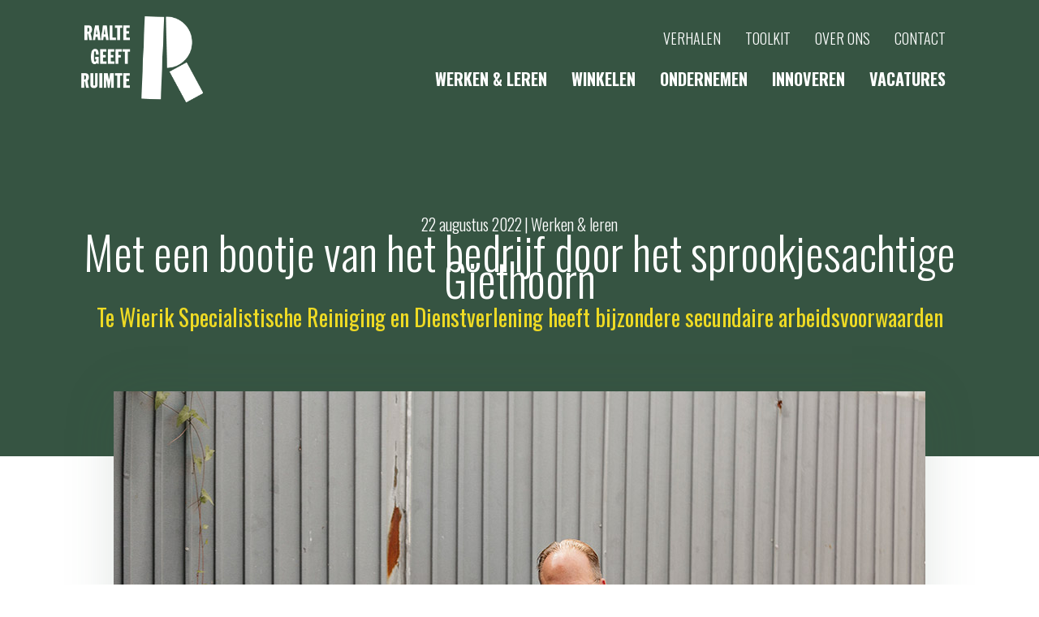

--- FILE ---
content_type: text/html; charset=UTF-8
request_url: https://raaltegeeftruimte.nl/lokale-verhalen/met-een-bootje-van-het-bedrijf-door-het-sprookjesachtige-giethoorn/
body_size: 26032
content:
<!DOCTYPE html>
<html lang="nl-NL">
<head>
<meta charset="UTF-8">
<script>
var gform;gform||(document.addEventListener("gform_main_scripts_loaded",function(){gform.scriptsLoaded=!0}),document.addEventListener("gform/theme/scripts_loaded",function(){gform.themeScriptsLoaded=!0}),window.addEventListener("DOMContentLoaded",function(){gform.domLoaded=!0}),gform={domLoaded:!1,scriptsLoaded:!1,themeScriptsLoaded:!1,isFormEditor:()=>"function"==typeof InitializeEditor,callIfLoaded:function(o){return!(!gform.domLoaded||!gform.scriptsLoaded||!gform.themeScriptsLoaded&&!gform.isFormEditor()||(gform.isFormEditor()&&console.warn("The use of gform.initializeOnLoaded() is deprecated in the form editor context and will be removed in Gravity Forms 3.1."),o(),0))},initializeOnLoaded:function(o){gform.callIfLoaded(o)||(document.addEventListener("gform_main_scripts_loaded",()=>{gform.scriptsLoaded=!0,gform.callIfLoaded(o)}),document.addEventListener("gform/theme/scripts_loaded",()=>{gform.themeScriptsLoaded=!0,gform.callIfLoaded(o)}),window.addEventListener("DOMContentLoaded",()=>{gform.domLoaded=!0,gform.callIfLoaded(o)}))},hooks:{action:{},filter:{}},addAction:function(o,r,e,t){gform.addHook("action",o,r,e,t)},addFilter:function(o,r,e,t){gform.addHook("filter",o,r,e,t)},doAction:function(o){gform.doHook("action",o,arguments)},applyFilters:function(o){return gform.doHook("filter",o,arguments)},removeAction:function(o,r){gform.removeHook("action",o,r)},removeFilter:function(o,r,e){gform.removeHook("filter",o,r,e)},addHook:function(o,r,e,t,n){null==gform.hooks[o][r]&&(gform.hooks[o][r]=[]);var d=gform.hooks[o][r];null==n&&(n=r+"_"+d.length),gform.hooks[o][r].push({tag:n,callable:e,priority:t=null==t?10:t})},doHook:function(r,o,e){var t;if(e=Array.prototype.slice.call(e,1),null!=gform.hooks[r][o]&&((o=gform.hooks[r][o]).sort(function(o,r){return o.priority-r.priority}),o.forEach(function(o){"function"!=typeof(t=o.callable)&&(t=window[t]),"action"==r?t.apply(null,e):e[0]=t.apply(null,e)})),"filter"==r)return e[0]},removeHook:function(o,r,t,n){var e;null!=gform.hooks[o][r]&&(e=(e=gform.hooks[o][r]).filter(function(o,r,e){return!!(null!=n&&n!=o.tag||null!=t&&t!=o.priority)}),gform.hooks[o][r]=e)}});
</script>

<meta name="viewport" content="width=device-width, initial-scale=1">
	<link rel="profile" href="https://gmpg.org/xfn/11"> 
	<meta name='robots' content='index, follow, max-image-preview:large, max-snippet:-1, max-video-preview:-1' />
<meta name="dlm-version" content="5.1.6">
	<!-- This site is optimized with the Yoast SEO plugin v26.7 - https://yoast.com/wordpress/plugins/seo/ -->
	<title>Met een bootje van het bedrijf door het sprookjesachtige Giethoorn - Raalte Geeft Ruimte</title>
<link data-rocket-preload as="style" href="https://fonts.googleapis.com/css?family=Oswald%3A300%2C700%2C400%7COswald%3A700&#038;display=swap" rel="preload">
<link href="https://fonts.googleapis.com/css?family=Oswald%3A300%2C700%2C400%7COswald%3A700&#038;display=swap" media="print" onload="this.media=&#039;all&#039;" rel="stylesheet">
<noscript><link rel="stylesheet" href="https://fonts.googleapis.com/css?family=Oswald%3A300%2C700%2C400%7COswald%3A700&#038;display=swap"></noscript>
	<link rel="canonical" href="https://raaltegeeftruimte.nl/lokale-verhalen/met-een-bootje-van-het-bedrijf-door-het-sprookjesachtige-giethoorn/" />
	<meta property="og:locale" content="nl_NL" />
	<meta property="og:type" content="article" />
	<meta property="og:title" content="Met een bootje van het bedrijf door het sprookjesachtige Giethoorn - Raalte Geeft Ruimte" />
	<meta property="og:description" content="Als je een ranglijst maakt van de meest populaire beroepen, dan is de kans groot dat werk in de reiniging in de onderste regionen eindigt. Dat beseffen Marcel te Wierik en Ramon voor ’t Hekke van Te Wierik Specialistische Reiniging en Dienstverlening maar al te goed. Dat kun je dan accepteren als een voldongen feit, [&hellip;]" />
	<meta property="og:url" content="https://raaltegeeftruimte.nl/lokale-verhalen/met-een-bootje-van-het-bedrijf-door-het-sprookjesachtige-giethoorn/" />
	<meta property="og:site_name" content="Raalte Geeft Ruimte" />
	<meta property="article:modified_time" content="2022-09-06T13:45:08+00:00" />
	<meta property="og:image" content="https://raaltegeeftruimte.nl/wp-content/uploads/2022/08/Marcel-te-Wierik-Te-Wierik-Specialistische-Reiniging-en-Dienstverlening.jpg" />
	<meta property="og:image:width" content="1000" />
	<meta property="og:image:height" content="667" />
	<meta property="og:image:type" content="image/jpeg" />
	<meta name="twitter:card" content="summary_large_image" />
	<meta name="twitter:label1" content="Geschatte leestijd" />
	<meta name="twitter:data1" content="4 minuten" />
	<script type="application/ld+json" class="yoast-schema-graph">{"@context":"https://schema.org","@graph":[{"@type":"WebPage","@id":"https://raaltegeeftruimte.nl/lokale-verhalen/met-een-bootje-van-het-bedrijf-door-het-sprookjesachtige-giethoorn/","url":"https://raaltegeeftruimte.nl/lokale-verhalen/met-een-bootje-van-het-bedrijf-door-het-sprookjesachtige-giethoorn/","name":"Met een bootje van het bedrijf door het sprookjesachtige Giethoorn - Raalte Geeft Ruimte","isPartOf":{"@id":"https://raaltegeeftruimte.nl/#website"},"primaryImageOfPage":{"@id":"https://raaltegeeftruimte.nl/lokale-verhalen/met-een-bootje-van-het-bedrijf-door-het-sprookjesachtige-giethoorn/#primaryimage"},"image":{"@id":"https://raaltegeeftruimte.nl/lokale-verhalen/met-een-bootje-van-het-bedrijf-door-het-sprookjesachtige-giethoorn/#primaryimage"},"thumbnailUrl":"https://raaltegeeftruimte.nl/wp-content/uploads/2022/08/Marcel-te-Wierik-Te-Wierik-Specialistische-Reiniging-en-Dienstverlening.jpg","datePublished":"2022-08-22T09:37:53+00:00","dateModified":"2022-09-06T13:45:08+00:00","breadcrumb":{"@id":"https://raaltegeeftruimte.nl/lokale-verhalen/met-een-bootje-van-het-bedrijf-door-het-sprookjesachtige-giethoorn/#breadcrumb"},"inLanguage":"nl-NL","potentialAction":[{"@type":"ReadAction","target":["https://raaltegeeftruimte.nl/lokale-verhalen/met-een-bootje-van-het-bedrijf-door-het-sprookjesachtige-giethoorn/"]}]},{"@type":"ImageObject","inLanguage":"nl-NL","@id":"https://raaltegeeftruimte.nl/lokale-verhalen/met-een-bootje-van-het-bedrijf-door-het-sprookjesachtige-giethoorn/#primaryimage","url":"https://raaltegeeftruimte.nl/wp-content/uploads/2022/08/Marcel-te-Wierik-Te-Wierik-Specialistische-Reiniging-en-Dienstverlening.jpg","contentUrl":"https://raaltegeeftruimte.nl/wp-content/uploads/2022/08/Marcel-te-Wierik-Te-Wierik-Specialistische-Reiniging-en-Dienstverlening.jpg","width":1000,"height":667,"caption":"Marcel te Wierik van Te Wierik Specialistische Reiniging en Dienstverlening"},{"@type":"BreadcrumbList","@id":"https://raaltegeeftruimte.nl/lokale-verhalen/met-een-bootje-van-het-bedrijf-door-het-sprookjesachtige-giethoorn/#breadcrumb","itemListElement":[{"@type":"ListItem","position":1,"name":"Home","item":"https://raaltegeeftruimte.nl/"},{"@type":"ListItem","position":2,"name":"Lokale verhalen","item":"https://raaltegeeftruimte.nl/lokale-verhalen/"},{"@type":"ListItem","position":3,"name":"Met een bootje van het bedrijf door het sprookjesachtige Giethoorn"}]},{"@type":"WebSite","@id":"https://raaltegeeftruimte.nl/#website","url":"https://raaltegeeftruimte.nl/","name":"Raalte Geeft Ruimte","description":"","potentialAction":[{"@type":"SearchAction","target":{"@type":"EntryPoint","urlTemplate":"https://raaltegeeftruimte.nl/?s={search_term_string}"},"query-input":{"@type":"PropertyValueSpecification","valueRequired":true,"valueName":"search_term_string"}}],"inLanguage":"nl-NL"}]}</script>
	<!-- / Yoast SEO plugin. -->


<link rel='dns-prefetch' href='//fonts.googleapis.com' />
<link href='https://fonts.gstatic.com' crossorigin rel='preconnect' />
<link rel="alternate" type="application/rss+xml" title="Raalte Geeft Ruimte &raquo; feed" href="https://raaltegeeftruimte.nl/feed/" />
<link rel="alternate" type="application/rss+xml" title="Raalte Geeft Ruimte &raquo; reacties feed" href="https://raaltegeeftruimte.nl/comments/feed/" />
<link rel="alternate" title="oEmbed (JSON)" type="application/json+oembed" href="https://raaltegeeftruimte.nl/wp-json/oembed/1.0/embed?url=https%3A%2F%2Fraaltegeeftruimte.nl%2Flokale-verhalen%2Fmet-een-bootje-van-het-bedrijf-door-het-sprookjesachtige-giethoorn%2F" />
<link rel="alternate" title="oEmbed (XML)" type="text/xml+oembed" href="https://raaltegeeftruimte.nl/wp-json/oembed/1.0/embed?url=https%3A%2F%2Fraaltegeeftruimte.nl%2Flokale-verhalen%2Fmet-een-bootje-van-het-bedrijf-door-het-sprookjesachtige-giethoorn%2F&#038;format=xml" />
<link rel="preload" href="https://raaltegeeftruimte.nl/wp-content/plugins/bb-plugin/fonts/fontawesome/5.15.4/webfonts/fa-solid-900.woff2" as="font" type="font/woff2" crossorigin="anonymous">
<link rel="preload" href="https://raaltegeeftruimte.nl/wp-content/plugins/bb-plugin/fonts/fontawesome/5.15.4/webfonts/fa-regular-400.woff2" as="font" type="font/woff2" crossorigin="anonymous">
<link rel="preload" href="https://raaltegeeftruimte.nl/wp-content/plugins/bb-plugin/fonts/fontawesome/5.15.4/webfonts/fa-brands-400.woff2" as="font" type="font/woff2" crossorigin="anonymous">
<style id='wp-img-auto-sizes-contain-inline-css'>
img:is([sizes=auto i],[sizes^="auto," i]){contain-intrinsic-size:3000px 1500px}
/*# sourceURL=wp-img-auto-sizes-contain-inline-css */
</style>
<style id='wp-block-library-inline-css'>
:root{--wp-block-synced-color:#7a00df;--wp-block-synced-color--rgb:122,0,223;--wp-bound-block-color:var(--wp-block-synced-color);--wp-editor-canvas-background:#ddd;--wp-admin-theme-color:#007cba;--wp-admin-theme-color--rgb:0,124,186;--wp-admin-theme-color-darker-10:#006ba1;--wp-admin-theme-color-darker-10--rgb:0,107,160.5;--wp-admin-theme-color-darker-20:#005a87;--wp-admin-theme-color-darker-20--rgb:0,90,135;--wp-admin-border-width-focus:2px}@media (min-resolution:192dpi){:root{--wp-admin-border-width-focus:1.5px}}.wp-element-button{cursor:pointer}:root .has-very-light-gray-background-color{background-color:#eee}:root .has-very-dark-gray-background-color{background-color:#313131}:root .has-very-light-gray-color{color:#eee}:root .has-very-dark-gray-color{color:#313131}:root .has-vivid-green-cyan-to-vivid-cyan-blue-gradient-background{background:linear-gradient(135deg,#00d084,#0693e3)}:root .has-purple-crush-gradient-background{background:linear-gradient(135deg,#34e2e4,#4721fb 50%,#ab1dfe)}:root .has-hazy-dawn-gradient-background{background:linear-gradient(135deg,#faaca8,#dad0ec)}:root .has-subdued-olive-gradient-background{background:linear-gradient(135deg,#fafae1,#67a671)}:root .has-atomic-cream-gradient-background{background:linear-gradient(135deg,#fdd79a,#004a59)}:root .has-nightshade-gradient-background{background:linear-gradient(135deg,#330968,#31cdcf)}:root .has-midnight-gradient-background{background:linear-gradient(135deg,#020381,#2874fc)}:root{--wp--preset--font-size--normal:16px;--wp--preset--font-size--huge:42px}.has-regular-font-size{font-size:1em}.has-larger-font-size{font-size:2.625em}.has-normal-font-size{font-size:var(--wp--preset--font-size--normal)}.has-huge-font-size{font-size:var(--wp--preset--font-size--huge)}.has-text-align-center{text-align:center}.has-text-align-left{text-align:left}.has-text-align-right{text-align:right}.has-fit-text{white-space:nowrap!important}#end-resizable-editor-section{display:none}.aligncenter{clear:both}.items-justified-left{justify-content:flex-start}.items-justified-center{justify-content:center}.items-justified-right{justify-content:flex-end}.items-justified-space-between{justify-content:space-between}.screen-reader-text{border:0;clip-path:inset(50%);height:1px;margin:-1px;overflow:hidden;padding:0;position:absolute;width:1px;word-wrap:normal!important}.screen-reader-text:focus{background-color:#ddd;clip-path:none;color:#444;display:block;font-size:1em;height:auto;left:5px;line-height:normal;padding:15px 23px 14px;text-decoration:none;top:5px;width:auto;z-index:100000}html :where(.has-border-color){border-style:solid}html :where([style*=border-top-color]){border-top-style:solid}html :where([style*=border-right-color]){border-right-style:solid}html :where([style*=border-bottom-color]){border-bottom-style:solid}html :where([style*=border-left-color]){border-left-style:solid}html :where([style*=border-width]){border-style:solid}html :where([style*=border-top-width]){border-top-style:solid}html :where([style*=border-right-width]){border-right-style:solid}html :where([style*=border-bottom-width]){border-bottom-style:solid}html :where([style*=border-left-width]){border-left-style:solid}html :where(img[class*=wp-image-]){height:auto;max-width:100%}:where(figure){margin:0 0 1em}html :where(.is-position-sticky){--wp-admin--admin-bar--position-offset:var(--wp-admin--admin-bar--height,0px)}@media screen and (max-width:600px){html :where(.is-position-sticky){--wp-admin--admin-bar--position-offset:0px}}

/*# sourceURL=wp-block-library-inline-css */
</style><style id='global-styles-inline-css'>
:root{--wp--preset--aspect-ratio--square: 1;--wp--preset--aspect-ratio--4-3: 4/3;--wp--preset--aspect-ratio--3-4: 3/4;--wp--preset--aspect-ratio--3-2: 3/2;--wp--preset--aspect-ratio--2-3: 2/3;--wp--preset--aspect-ratio--16-9: 16/9;--wp--preset--aspect-ratio--9-16: 9/16;--wp--preset--color--black: #000000;--wp--preset--color--cyan-bluish-gray: #abb8c3;--wp--preset--color--white: #ffffff;--wp--preset--color--pale-pink: #f78da7;--wp--preset--color--vivid-red: #cf2e2e;--wp--preset--color--luminous-vivid-orange: #ff6900;--wp--preset--color--luminous-vivid-amber: #fcb900;--wp--preset--color--light-green-cyan: #7bdcb5;--wp--preset--color--vivid-green-cyan: #00d084;--wp--preset--color--pale-cyan-blue: #8ed1fc;--wp--preset--color--vivid-cyan-blue: #0693e3;--wp--preset--color--vivid-purple: #9b51e0;--wp--preset--color--ast-global-color-0: var(--ast-global-color-0);--wp--preset--color--ast-global-color-1: var(--ast-global-color-1);--wp--preset--color--ast-global-color-2: var(--ast-global-color-2);--wp--preset--color--ast-global-color-3: var(--ast-global-color-3);--wp--preset--color--ast-global-color-4: var(--ast-global-color-4);--wp--preset--color--ast-global-color-5: var(--ast-global-color-5);--wp--preset--color--ast-global-color-6: var(--ast-global-color-6);--wp--preset--color--ast-global-color-7: var(--ast-global-color-7);--wp--preset--color--ast-global-color-8: var(--ast-global-color-8);--wp--preset--gradient--vivid-cyan-blue-to-vivid-purple: linear-gradient(135deg,rgb(6,147,227) 0%,rgb(155,81,224) 100%);--wp--preset--gradient--light-green-cyan-to-vivid-green-cyan: linear-gradient(135deg,rgb(122,220,180) 0%,rgb(0,208,130) 100%);--wp--preset--gradient--luminous-vivid-amber-to-luminous-vivid-orange: linear-gradient(135deg,rgb(252,185,0) 0%,rgb(255,105,0) 100%);--wp--preset--gradient--luminous-vivid-orange-to-vivid-red: linear-gradient(135deg,rgb(255,105,0) 0%,rgb(207,46,46) 100%);--wp--preset--gradient--very-light-gray-to-cyan-bluish-gray: linear-gradient(135deg,rgb(238,238,238) 0%,rgb(169,184,195) 100%);--wp--preset--gradient--cool-to-warm-spectrum: linear-gradient(135deg,rgb(74,234,220) 0%,rgb(151,120,209) 20%,rgb(207,42,186) 40%,rgb(238,44,130) 60%,rgb(251,105,98) 80%,rgb(254,248,76) 100%);--wp--preset--gradient--blush-light-purple: linear-gradient(135deg,rgb(255,206,236) 0%,rgb(152,150,240) 100%);--wp--preset--gradient--blush-bordeaux: linear-gradient(135deg,rgb(254,205,165) 0%,rgb(254,45,45) 50%,rgb(107,0,62) 100%);--wp--preset--gradient--luminous-dusk: linear-gradient(135deg,rgb(255,203,112) 0%,rgb(199,81,192) 50%,rgb(65,88,208) 100%);--wp--preset--gradient--pale-ocean: linear-gradient(135deg,rgb(255,245,203) 0%,rgb(182,227,212) 50%,rgb(51,167,181) 100%);--wp--preset--gradient--electric-grass: linear-gradient(135deg,rgb(202,248,128) 0%,rgb(113,206,126) 100%);--wp--preset--gradient--midnight: linear-gradient(135deg,rgb(2,3,129) 0%,rgb(40,116,252) 100%);--wp--preset--font-size--small: 13px;--wp--preset--font-size--medium: 20px;--wp--preset--font-size--large: 36px;--wp--preset--font-size--x-large: 42px;--wp--preset--spacing--20: 0.44rem;--wp--preset--spacing--30: 0.67rem;--wp--preset--spacing--40: 1rem;--wp--preset--spacing--50: 1.5rem;--wp--preset--spacing--60: 2.25rem;--wp--preset--spacing--70: 3.38rem;--wp--preset--spacing--80: 5.06rem;--wp--preset--shadow--natural: 6px 6px 9px rgba(0, 0, 0, 0.2);--wp--preset--shadow--deep: 12px 12px 50px rgba(0, 0, 0, 0.4);--wp--preset--shadow--sharp: 6px 6px 0px rgba(0, 0, 0, 0.2);--wp--preset--shadow--outlined: 6px 6px 0px -3px rgb(255, 255, 255), 6px 6px rgb(0, 0, 0);--wp--preset--shadow--crisp: 6px 6px 0px rgb(0, 0, 0);}:root { --wp--style--global--content-size: var(--wp--custom--ast-content-width-size);--wp--style--global--wide-size: var(--wp--custom--ast-wide-width-size); }:where(body) { margin: 0; }.wp-site-blocks > .alignleft { float: left; margin-right: 2em; }.wp-site-blocks > .alignright { float: right; margin-left: 2em; }.wp-site-blocks > .aligncenter { justify-content: center; margin-left: auto; margin-right: auto; }:where(.wp-site-blocks) > * { margin-block-start: 24px; margin-block-end: 0; }:where(.wp-site-blocks) > :first-child { margin-block-start: 0; }:where(.wp-site-blocks) > :last-child { margin-block-end: 0; }:root { --wp--style--block-gap: 24px; }:root :where(.is-layout-flow) > :first-child{margin-block-start: 0;}:root :where(.is-layout-flow) > :last-child{margin-block-end: 0;}:root :where(.is-layout-flow) > *{margin-block-start: 24px;margin-block-end: 0;}:root :where(.is-layout-constrained) > :first-child{margin-block-start: 0;}:root :where(.is-layout-constrained) > :last-child{margin-block-end: 0;}:root :where(.is-layout-constrained) > *{margin-block-start: 24px;margin-block-end: 0;}:root :where(.is-layout-flex){gap: 24px;}:root :where(.is-layout-grid){gap: 24px;}.is-layout-flow > .alignleft{float: left;margin-inline-start: 0;margin-inline-end: 2em;}.is-layout-flow > .alignright{float: right;margin-inline-start: 2em;margin-inline-end: 0;}.is-layout-flow > .aligncenter{margin-left: auto !important;margin-right: auto !important;}.is-layout-constrained > .alignleft{float: left;margin-inline-start: 0;margin-inline-end: 2em;}.is-layout-constrained > .alignright{float: right;margin-inline-start: 2em;margin-inline-end: 0;}.is-layout-constrained > .aligncenter{margin-left: auto !important;margin-right: auto !important;}.is-layout-constrained > :where(:not(.alignleft):not(.alignright):not(.alignfull)){max-width: var(--wp--style--global--content-size);margin-left: auto !important;margin-right: auto !important;}.is-layout-constrained > .alignwide{max-width: var(--wp--style--global--wide-size);}body .is-layout-flex{display: flex;}.is-layout-flex{flex-wrap: wrap;align-items: center;}.is-layout-flex > :is(*, div){margin: 0;}body .is-layout-grid{display: grid;}.is-layout-grid > :is(*, div){margin: 0;}body{padding-top: 0px;padding-right: 0px;padding-bottom: 0px;padding-left: 0px;}a:where(:not(.wp-element-button)){text-decoration: none;}:root :where(.wp-element-button, .wp-block-button__link){background-color: #32373c;border-width: 0;color: #fff;font-family: inherit;font-size: inherit;font-style: inherit;font-weight: inherit;letter-spacing: inherit;line-height: inherit;padding-top: calc(0.667em + 2px);padding-right: calc(1.333em + 2px);padding-bottom: calc(0.667em + 2px);padding-left: calc(1.333em + 2px);text-decoration: none;text-transform: inherit;}.has-black-color{color: var(--wp--preset--color--black) !important;}.has-cyan-bluish-gray-color{color: var(--wp--preset--color--cyan-bluish-gray) !important;}.has-white-color{color: var(--wp--preset--color--white) !important;}.has-pale-pink-color{color: var(--wp--preset--color--pale-pink) !important;}.has-vivid-red-color{color: var(--wp--preset--color--vivid-red) !important;}.has-luminous-vivid-orange-color{color: var(--wp--preset--color--luminous-vivid-orange) !important;}.has-luminous-vivid-amber-color{color: var(--wp--preset--color--luminous-vivid-amber) !important;}.has-light-green-cyan-color{color: var(--wp--preset--color--light-green-cyan) !important;}.has-vivid-green-cyan-color{color: var(--wp--preset--color--vivid-green-cyan) !important;}.has-pale-cyan-blue-color{color: var(--wp--preset--color--pale-cyan-blue) !important;}.has-vivid-cyan-blue-color{color: var(--wp--preset--color--vivid-cyan-blue) !important;}.has-vivid-purple-color{color: var(--wp--preset--color--vivid-purple) !important;}.has-ast-global-color-0-color{color: var(--wp--preset--color--ast-global-color-0) !important;}.has-ast-global-color-1-color{color: var(--wp--preset--color--ast-global-color-1) !important;}.has-ast-global-color-2-color{color: var(--wp--preset--color--ast-global-color-2) !important;}.has-ast-global-color-3-color{color: var(--wp--preset--color--ast-global-color-3) !important;}.has-ast-global-color-4-color{color: var(--wp--preset--color--ast-global-color-4) !important;}.has-ast-global-color-5-color{color: var(--wp--preset--color--ast-global-color-5) !important;}.has-ast-global-color-6-color{color: var(--wp--preset--color--ast-global-color-6) !important;}.has-ast-global-color-7-color{color: var(--wp--preset--color--ast-global-color-7) !important;}.has-ast-global-color-8-color{color: var(--wp--preset--color--ast-global-color-8) !important;}.has-black-background-color{background-color: var(--wp--preset--color--black) !important;}.has-cyan-bluish-gray-background-color{background-color: var(--wp--preset--color--cyan-bluish-gray) !important;}.has-white-background-color{background-color: var(--wp--preset--color--white) !important;}.has-pale-pink-background-color{background-color: var(--wp--preset--color--pale-pink) !important;}.has-vivid-red-background-color{background-color: var(--wp--preset--color--vivid-red) !important;}.has-luminous-vivid-orange-background-color{background-color: var(--wp--preset--color--luminous-vivid-orange) !important;}.has-luminous-vivid-amber-background-color{background-color: var(--wp--preset--color--luminous-vivid-amber) !important;}.has-light-green-cyan-background-color{background-color: var(--wp--preset--color--light-green-cyan) !important;}.has-vivid-green-cyan-background-color{background-color: var(--wp--preset--color--vivid-green-cyan) !important;}.has-pale-cyan-blue-background-color{background-color: var(--wp--preset--color--pale-cyan-blue) !important;}.has-vivid-cyan-blue-background-color{background-color: var(--wp--preset--color--vivid-cyan-blue) !important;}.has-vivid-purple-background-color{background-color: var(--wp--preset--color--vivid-purple) !important;}.has-ast-global-color-0-background-color{background-color: var(--wp--preset--color--ast-global-color-0) !important;}.has-ast-global-color-1-background-color{background-color: var(--wp--preset--color--ast-global-color-1) !important;}.has-ast-global-color-2-background-color{background-color: var(--wp--preset--color--ast-global-color-2) !important;}.has-ast-global-color-3-background-color{background-color: var(--wp--preset--color--ast-global-color-3) !important;}.has-ast-global-color-4-background-color{background-color: var(--wp--preset--color--ast-global-color-4) !important;}.has-ast-global-color-5-background-color{background-color: var(--wp--preset--color--ast-global-color-5) !important;}.has-ast-global-color-6-background-color{background-color: var(--wp--preset--color--ast-global-color-6) !important;}.has-ast-global-color-7-background-color{background-color: var(--wp--preset--color--ast-global-color-7) !important;}.has-ast-global-color-8-background-color{background-color: var(--wp--preset--color--ast-global-color-8) !important;}.has-black-border-color{border-color: var(--wp--preset--color--black) !important;}.has-cyan-bluish-gray-border-color{border-color: var(--wp--preset--color--cyan-bluish-gray) !important;}.has-white-border-color{border-color: var(--wp--preset--color--white) !important;}.has-pale-pink-border-color{border-color: var(--wp--preset--color--pale-pink) !important;}.has-vivid-red-border-color{border-color: var(--wp--preset--color--vivid-red) !important;}.has-luminous-vivid-orange-border-color{border-color: var(--wp--preset--color--luminous-vivid-orange) !important;}.has-luminous-vivid-amber-border-color{border-color: var(--wp--preset--color--luminous-vivid-amber) !important;}.has-light-green-cyan-border-color{border-color: var(--wp--preset--color--light-green-cyan) !important;}.has-vivid-green-cyan-border-color{border-color: var(--wp--preset--color--vivid-green-cyan) !important;}.has-pale-cyan-blue-border-color{border-color: var(--wp--preset--color--pale-cyan-blue) !important;}.has-vivid-cyan-blue-border-color{border-color: var(--wp--preset--color--vivid-cyan-blue) !important;}.has-vivid-purple-border-color{border-color: var(--wp--preset--color--vivid-purple) !important;}.has-ast-global-color-0-border-color{border-color: var(--wp--preset--color--ast-global-color-0) !important;}.has-ast-global-color-1-border-color{border-color: var(--wp--preset--color--ast-global-color-1) !important;}.has-ast-global-color-2-border-color{border-color: var(--wp--preset--color--ast-global-color-2) !important;}.has-ast-global-color-3-border-color{border-color: var(--wp--preset--color--ast-global-color-3) !important;}.has-ast-global-color-4-border-color{border-color: var(--wp--preset--color--ast-global-color-4) !important;}.has-ast-global-color-5-border-color{border-color: var(--wp--preset--color--ast-global-color-5) !important;}.has-ast-global-color-6-border-color{border-color: var(--wp--preset--color--ast-global-color-6) !important;}.has-ast-global-color-7-border-color{border-color: var(--wp--preset--color--ast-global-color-7) !important;}.has-ast-global-color-8-border-color{border-color: var(--wp--preset--color--ast-global-color-8) !important;}.has-vivid-cyan-blue-to-vivid-purple-gradient-background{background: var(--wp--preset--gradient--vivid-cyan-blue-to-vivid-purple) !important;}.has-light-green-cyan-to-vivid-green-cyan-gradient-background{background: var(--wp--preset--gradient--light-green-cyan-to-vivid-green-cyan) !important;}.has-luminous-vivid-amber-to-luminous-vivid-orange-gradient-background{background: var(--wp--preset--gradient--luminous-vivid-amber-to-luminous-vivid-orange) !important;}.has-luminous-vivid-orange-to-vivid-red-gradient-background{background: var(--wp--preset--gradient--luminous-vivid-orange-to-vivid-red) !important;}.has-very-light-gray-to-cyan-bluish-gray-gradient-background{background: var(--wp--preset--gradient--very-light-gray-to-cyan-bluish-gray) !important;}.has-cool-to-warm-spectrum-gradient-background{background: var(--wp--preset--gradient--cool-to-warm-spectrum) !important;}.has-blush-light-purple-gradient-background{background: var(--wp--preset--gradient--blush-light-purple) !important;}.has-blush-bordeaux-gradient-background{background: var(--wp--preset--gradient--blush-bordeaux) !important;}.has-luminous-dusk-gradient-background{background: var(--wp--preset--gradient--luminous-dusk) !important;}.has-pale-ocean-gradient-background{background: var(--wp--preset--gradient--pale-ocean) !important;}.has-electric-grass-gradient-background{background: var(--wp--preset--gradient--electric-grass) !important;}.has-midnight-gradient-background{background: var(--wp--preset--gradient--midnight) !important;}.has-small-font-size{font-size: var(--wp--preset--font-size--small) !important;}.has-medium-font-size{font-size: var(--wp--preset--font-size--medium) !important;}.has-large-font-size{font-size: var(--wp--preset--font-size--large) !important;}.has-x-large-font-size{font-size: var(--wp--preset--font-size--x-large) !important;}
/*# sourceURL=global-styles-inline-css */
</style>

<style id='cf-frontend-style-inline-css'>
@font-face {
	font-family: 'FranklinGothic Condensed';
	font-weight: 600;
	font-display: auto;
	src: url('https://raaltegeeftruimte.nl/wp-content/uploads/2022/05/franklin-gothic-condensed-bt.ttf') format('truetype');
}
@font-face {
	font-family: 'FranklinGothic Book';
	font-weight: 400;
	font-display: auto;
	src: url('https://raaltegeeftruimte.nl/wp-content/uploads/2022/05/franklin_gothic_itc_book_bt.ttf') format('truetype');
}
/*# sourceURL=cf-frontend-style-inline-css */
</style>
<link rel='stylesheet' id='astra-bb-builder-css' href='https://raaltegeeftruimte.nl/wp-content/themes/astra/assets/css/minified/compatibility/page-builder/bb-plugin.min.css?ver=4.12.0' media='all' />
<link rel='stylesheet' id='astra-theme-css-css' href='https://raaltegeeftruimte.nl/wp-content/themes/astra/assets/css/minified/style.min.css?ver=4.12.0' media='all' />
<style id='astra-theme-css-inline-css'>
.ast-no-sidebar .entry-content .alignfull {margin-left: calc( -50vw + 50%);margin-right: calc( -50vw + 50%);max-width: 100vw;width: 100vw;}.ast-no-sidebar .entry-content .alignwide {margin-left: calc(-41vw + 50%);margin-right: calc(-41vw + 50%);max-width: unset;width: unset;}.ast-no-sidebar .entry-content .alignfull .alignfull,.ast-no-sidebar .entry-content .alignfull .alignwide,.ast-no-sidebar .entry-content .alignwide .alignfull,.ast-no-sidebar .entry-content .alignwide .alignwide,.ast-no-sidebar .entry-content .wp-block-column .alignfull,.ast-no-sidebar .entry-content .wp-block-column .alignwide{width: 100%;margin-left: auto;margin-right: auto;}.wp-block-gallery,.blocks-gallery-grid {margin: 0;}.wp-block-separator {max-width: 100px;}.wp-block-separator.is-style-wide,.wp-block-separator.is-style-dots {max-width: none;}.entry-content .has-2-columns .wp-block-column:first-child {padding-right: 10px;}.entry-content .has-2-columns .wp-block-column:last-child {padding-left: 10px;}@media (max-width: 782px) {.entry-content .wp-block-columns .wp-block-column {flex-basis: 100%;}.entry-content .has-2-columns .wp-block-column:first-child {padding-right: 0;}.entry-content .has-2-columns .wp-block-column:last-child {padding-left: 0;}}body .entry-content .wp-block-latest-posts {margin-left: 0;}body .entry-content .wp-block-latest-posts li {list-style: none;}.ast-no-sidebar .ast-container .entry-content .wp-block-latest-posts {margin-left: 0;}.ast-header-break-point .entry-content .alignwide {margin-left: auto;margin-right: auto;}.entry-content .blocks-gallery-item img {margin-bottom: auto;}.wp-block-pullquote {border-top: 4px solid #555d66;border-bottom: 4px solid #555d66;color: #40464d;}:root{--ast-post-nav-space:0;--ast-container-default-xlg-padding:6.67em;--ast-container-default-lg-padding:5.67em;--ast-container-default-slg-padding:4.34em;--ast-container-default-md-padding:3.34em;--ast-container-default-sm-padding:6.67em;--ast-container-default-xs-padding:2.4em;--ast-container-default-xxs-padding:1.4em;--ast-code-block-background:#EEEEEE;--ast-comment-inputs-background:#FAFAFA;--ast-normal-container-width:1200px;--ast-narrow-container-width:750px;--ast-blog-title-font-weight:normal;--ast-blog-meta-weight:inherit;--ast-global-color-primary:var(--ast-global-color-5);--ast-global-color-secondary:var(--ast-global-color-4);--ast-global-color-alternate-background:var(--ast-global-color-7);--ast-global-color-subtle-background:var(--ast-global-color-6);--ast-bg-style-guide:var( --ast-global-color-secondary,--ast-global-color-5 );--ast-shadow-style-guide:0px 0px 4px 0 #00000057;--ast-global-dark-bg-style:#fff;--ast-global-dark-lfs:#fbfbfb;--ast-widget-bg-color:#fafafa;--ast-wc-container-head-bg-color:#fbfbfb;--ast-title-layout-bg:#eeeeee;--ast-search-border-color:#e7e7e7;--ast-lifter-hover-bg:#e6e6e6;--ast-gallery-block-color:#000;--srfm-color-input-label:var(--ast-global-color-2);}html{font-size:125%;}a,.page-title{color:#365442;}a:hover,a:focus{color:var(--ast-global-color-8);}body,button,input,select,textarea,.ast-button,.ast-custom-button{font-family:'Oswald',sans-serif;font-weight:300;font-size:20px;font-size:1rem;line-height:var(--ast-body-line-height,1.65em);}blockquote{color:#000900;}h1,h2,h3,h4,h5,h6,.entry-content :where(h1,h2,h3,h4,h5,h6),.site-title,.site-title a{font-family:'Oswald',sans-serif;font-weight:700;text-transform:uppercase;}.ast-site-identity .site-title a{color:var(--ast-global-color-2);}.site-title{font-size:35px;font-size:1.75rem;display:block;}.site-header .site-description{font-size:15px;font-size:0.75rem;display:none;}.entry-title{font-size:26px;font-size:1.3rem;}.archive .ast-article-post .ast-article-inner,.blog .ast-article-post .ast-article-inner,.archive .ast-article-post .ast-article-inner:hover,.blog .ast-article-post .ast-article-inner:hover{overflow:hidden;}h1,.entry-content :where(h1){font-size:80px;font-size:4rem;font-weight:700;font-family:'Oswald',sans-serif;line-height:1.4em;text-transform:uppercase;}h2,.entry-content :where(h2){font-size:48px;font-size:2.4rem;font-weight:700;font-family:'Oswald',sans-serif;line-height:1.3em;text-transform:uppercase;}h3,.entry-content :where(h3){font-size:26px;font-size:1.3rem;font-weight:700;font-family:'Oswald',sans-serif;line-height:1.3em;text-transform:uppercase;}h4,.entry-content :where(h4){font-size:24px;font-size:1.2rem;line-height:1.2em;font-family:'Oswald',sans-serif;text-transform:uppercase;}h5,.entry-content :where(h5){font-size:20px;font-size:1rem;line-height:1.2em;font-family:'Oswald',sans-serif;text-transform:uppercase;}h6,.entry-content :where(h6){font-size:16px;font-size:0.8rem;line-height:1.25em;font-family:'Oswald',sans-serif;text-transform:uppercase;}::selection{background-color:#365442;color:#ffffff;}body,h1,h2,h3,h4,h5,h6,.entry-title a,.entry-content :where(h1,h2,h3,h4,h5,h6){color:#365442;}.tagcloud a:hover,.tagcloud a:focus,.tagcloud a.current-item{color:#ffffff;border-color:#365442;background-color:#365442;}input:focus,input[type="text"]:focus,input[type="email"]:focus,input[type="url"]:focus,input[type="password"]:focus,input[type="reset"]:focus,input[type="search"]:focus,textarea:focus{border-color:#365442;}input[type="radio"]:checked,input[type=reset],input[type="checkbox"]:checked,input[type="checkbox"]:hover:checked,input[type="checkbox"]:focus:checked,input[type=range]::-webkit-slider-thumb{border-color:#365442;background-color:#365442;box-shadow:none;}.site-footer a:hover + .post-count,.site-footer a:focus + .post-count{background:#365442;border-color:#365442;}.single .nav-links .nav-previous,.single .nav-links .nav-next{color:#365442;}.entry-meta,.entry-meta *{line-height:1.45;color:#365442;}.entry-meta a:not(.ast-button):hover,.entry-meta a:not(.ast-button):hover *,.entry-meta a:not(.ast-button):focus,.entry-meta a:not(.ast-button):focus *,.page-links > .page-link,.page-links .page-link:hover,.post-navigation a:hover{color:var(--ast-global-color-8);}#cat option,.secondary .calendar_wrap thead a,.secondary .calendar_wrap thead a:visited{color:#365442;}.secondary .calendar_wrap #today,.ast-progress-val span{background:#365442;}.secondary a:hover + .post-count,.secondary a:focus + .post-count{background:#365442;border-color:#365442;}.calendar_wrap #today > a{color:#ffffff;}.page-links .page-link,.single .post-navigation a{color:#365442;}.ast-search-menu-icon .search-form button.search-submit{padding:0 4px;}.ast-search-menu-icon form.search-form{padding-right:0;}.ast-header-search .ast-search-menu-icon.ast-dropdown-active .search-form,.ast-header-search .ast-search-menu-icon.ast-dropdown-active .search-field:focus{transition:all 0.2s;}.search-form input.search-field:focus{outline:none;}.widget-title,.widget .wp-block-heading{font-size:28px;font-size:1.4rem;color:#365442;}.single .ast-author-details .author-title{color:var(--ast-global-color-8);}.ast-search-menu-icon.slide-search a:focus-visible:focus-visible,.astra-search-icon:focus-visible,#close:focus-visible,a:focus-visible,.ast-menu-toggle:focus-visible,.site .skip-link:focus-visible,.wp-block-loginout input:focus-visible,.wp-block-search.wp-block-search__button-inside .wp-block-search__inside-wrapper,.ast-header-navigation-arrow:focus-visible,.ast-orders-table__row .ast-orders-table__cell:focus-visible,a#ast-apply-coupon:focus-visible,#ast-apply-coupon:focus-visible,#close:focus-visible,.button.search-submit:focus-visible,#search_submit:focus,.normal-search:focus-visible,.ast-header-account-wrap:focus-visible,.astra-cart-drawer-close:focus,.ast-single-variation:focus,.ast-button:focus,.ast-builder-button-wrap:has(.ast-custom-button-link:focus),.ast-builder-button-wrap .ast-custom-button-link:focus{outline-style:dotted;outline-color:inherit;outline-width:thin;}input:focus,input[type="text"]:focus,input[type="email"]:focus,input[type="url"]:focus,input[type="password"]:focus,input[type="reset"]:focus,input[type="search"]:focus,input[type="number"]:focus,textarea:focus,.wp-block-search__input:focus,[data-section="section-header-mobile-trigger"] .ast-button-wrap .ast-mobile-menu-trigger-minimal:focus,.ast-mobile-popup-drawer.active .menu-toggle-close:focus,#ast-scroll-top:focus,#coupon_code:focus,#ast-coupon-code:focus{border-style:dotted;border-color:inherit;border-width:thin;}input{outline:none;}.main-header-menu .menu-link,.ast-header-custom-item a{color:#365442;}.main-header-menu .menu-item:hover > .menu-link,.main-header-menu .menu-item:hover > .ast-menu-toggle,.main-header-menu .ast-masthead-custom-menu-items a:hover,.main-header-menu .menu-item.focus > .menu-link,.main-header-menu .menu-item.focus > .ast-menu-toggle,.main-header-menu .current-menu-item > .menu-link,.main-header-menu .current-menu-ancestor > .menu-link,.main-header-menu .current-menu-item > .ast-menu-toggle,.main-header-menu .current-menu-ancestor > .ast-menu-toggle{color:#365442;}.header-main-layout-3 .ast-main-header-bar-alignment{margin-right:auto;}.header-main-layout-2 .site-header-section-left .ast-site-identity{text-align:left;}.ast-logo-title-inline .site-logo-img{padding-right:1em;}body .ast-oembed-container *{position:absolute;top:0;width:100%;height:100%;left:0;}body .wp-block-embed-pocket-casts .ast-oembed-container *{position:unset;}.ast-header-break-point .ast-mobile-menu-buttons-minimal.menu-toggle{background:transparent;color:#365442;}.ast-header-break-point .ast-mobile-menu-buttons-outline.menu-toggle{background:transparent;border:1px solid #365442;color:#365442;}.ast-header-break-point .ast-mobile-menu-buttons-fill.menu-toggle{background:#365442;color:var(--ast-global-color-5);}.ast-single-post-featured-section + article {margin-top: 2em;}.site-content .ast-single-post-featured-section img {width: 100%;overflow: hidden;object-fit: cover;}.site > .ast-single-related-posts-container {margin-top: 0;}@media (min-width: 922px) {.ast-desktop .ast-container--narrow {max-width: var(--ast-narrow-container-width);margin: 0 auto;}}.ast-page-builder-template .hentry {margin: 0;}.ast-page-builder-template .site-content > .ast-container {max-width: 100%;padding: 0;}.ast-page-builder-template .site .site-content #primary {padding: 0;margin: 0;}.ast-page-builder-template .no-results {text-align: center;margin: 4em auto;}.ast-page-builder-template .ast-pagination {padding: 2em;}.ast-page-builder-template .entry-header.ast-no-title.ast-no-thumbnail {margin-top: 0;}.ast-page-builder-template .entry-header.ast-header-without-markup {margin-top: 0;margin-bottom: 0;}.ast-page-builder-template .entry-header.ast-no-title.ast-no-meta {margin-bottom: 0;}.ast-page-builder-template.single .post-navigation {padding-bottom: 2em;}.ast-page-builder-template.single-post .site-content > .ast-container {max-width: 100%;}.ast-page-builder-template .entry-header {margin-top: 4em;margin-left: auto;margin-right: auto;padding-left: 20px;padding-right: 20px;}.single.ast-page-builder-template .entry-header {padding-left: 20px;padding-right: 20px;}.ast-page-builder-template .ast-archive-description {margin: 4em auto 0;padding-left: 20px;padding-right: 20px;}.ast-page-builder-template.ast-no-sidebar .entry-content .alignwide {margin-left: 0;margin-right: 0;}.footer-adv .footer-adv-overlay{border-top-style:solid;border-top-color:#7a7a7a;}@media( max-width: 420px ) {.single .nav-links .nav-previous,.single .nav-links .nav-next {width: 100%;text-align: center;}}.wp-block-buttons.aligncenter{justify-content:center;}@media (min-width:1200px){.wp-block-group .has-background{padding:20px;}}.wp-block-image.aligncenter{margin-left:auto;margin-right:auto;}.wp-block-table.aligncenter{margin-left:auto;margin-right:auto;}.wp-block-buttons .wp-block-button.is-style-outline .wp-block-button__link.wp-element-button,.ast-outline-button,.wp-block-uagb-buttons-child .uagb-buttons-repeater.ast-outline-button{border-color:#365442;border-top-width:2px;border-right-width:2px;border-bottom-width:2px;border-left-width:2px;font-family:'Oswald',sans-serif;font-weight:700;font-size:16px;font-size:0.8rem;line-height:1em;border-top-left-radius:0;border-top-right-radius:0;border-bottom-right-radius:0;border-bottom-left-radius:0;}.wp-block-button.is-style-outline .wp-block-button__link:hover,.wp-block-buttons .wp-block-button.is-style-outline .wp-block-button__link:focus,.wp-block-buttons .wp-block-button.is-style-outline > .wp-block-button__link:not(.has-text-color):hover,.wp-block-buttons .wp-block-button.wp-block-button__link.is-style-outline:not(.has-text-color):hover,.ast-outline-button:hover,.ast-outline-button:focus,.wp-block-uagb-buttons-child .uagb-buttons-repeater.ast-outline-button:hover,.wp-block-uagb-buttons-child .uagb-buttons-repeater.ast-outline-button:focus{background-color:rgba(54,84,66,0.18);}.wp-block-button .wp-block-button__link.wp-element-button.is-style-outline:not(.has-background),.wp-block-button.is-style-outline>.wp-block-button__link.wp-element-button:not(.has-background),.ast-outline-button{background-color:#365442;}.entry-content[data-ast-blocks-layout] > figure{margin-bottom:1em;}@media (max-width:921px){.ast-left-sidebar #content > .ast-container{display:flex;flex-direction:column-reverse;width:100%;}.ast-separate-container .ast-article-post,.ast-separate-container .ast-article-single{padding:1.5em 2.14em;}.ast-author-box img.avatar{margin:20px 0 0 0;}}@media (min-width:922px){.ast-separate-container.ast-right-sidebar #primary,.ast-separate-container.ast-left-sidebar #primary{border:0;}.search-no-results.ast-separate-container #primary{margin-bottom:4em;}}.wp-block-button .wp-block-button__link{color:var(--ast-global-color-5);}.wp-block-button .wp-block-button__link:hover,.wp-block-button .wp-block-button__link:focus{color:#365442;background-color:rgba(54,84,66,0.18);border-color:rgba(54,84,66,0.18);}.wp-block-button .wp-block-button__link{border-style:solid;border-top-width:0px;border-right-width:0px;border-left-width:0px;border-bottom-width:0px;border-color:#365442;background-color:#365442;color:var(--ast-global-color-5);font-family:'Oswald',sans-serif;font-weight:700;line-height:1em;font-size:16px;font-size:0.8rem;border-top-left-radius:0;border-top-right-radius:0;border-bottom-right-radius:0;border-bottom-left-radius:0;padding-top:20px;padding-right:30px;padding-bottom:20px;padding-left:30px;}.menu-toggle,button,.ast-button,.ast-custom-button,.button,input#submit,input[type="button"],input[type="submit"],input[type="reset"]{border-style:solid;border-top-width:0px;border-right-width:0px;border-left-width:0px;border-bottom-width:0px;color:var(--ast-global-color-5);border-color:#365442;background-color:#365442;padding-top:20px;padding-right:30px;padding-bottom:20px;padding-left:30px;font-family:'Oswald',sans-serif;font-weight:700;font-size:16px;font-size:0.8rem;line-height:1em;border-top-left-radius:0;border-top-right-radius:0;border-bottom-right-radius:0;border-bottom-left-radius:0;}button:focus,.menu-toggle:hover,button:hover,.ast-button:hover,.ast-custom-button:hover .button:hover,.ast-custom-button:hover ,input[type=reset]:hover,input[type=reset]:focus,input#submit:hover,input#submit:focus,input[type="button"]:hover,input[type="button"]:focus,input[type="submit"]:hover,input[type="submit"]:focus{color:#365442;background-color:rgba(54,84,66,0.18);border-color:rgba(54,84,66,0.18);}@media (max-width:921px){.ast-mobile-header-stack .main-header-bar .ast-search-menu-icon{display:inline-block;}.ast-header-break-point.ast-header-custom-item-outside .ast-mobile-header-stack .main-header-bar .ast-search-icon{margin:0;}.ast-comment-avatar-wrap img{max-width:2.5em;}.ast-comment-meta{padding:0 1.8888em 1.3333em;}.ast-separate-container .ast-comment-list li.depth-1{padding:1.5em 2.14em;}.ast-separate-container .comment-respond{padding:2em 2.14em;}}@media (min-width:544px){.ast-container{max-width:100%;}}@media (max-width:544px){.ast-separate-container .ast-article-post,.ast-separate-container .ast-article-single,.ast-separate-container .comments-title,.ast-separate-container .ast-archive-description{padding:1.5em 1em;}.ast-separate-container #content .ast-container{padding-left:0.54em;padding-right:0.54em;}.ast-separate-container .ast-comment-list .bypostauthor{padding:.5em;}.ast-search-menu-icon.ast-dropdown-active .search-field{width:170px;}.site-branding img,.site-header .site-logo-img .custom-logo-link img{max-width:100%;}} #ast-mobile-header .ast-site-header-cart-li a{pointer-events:none;}@media (min-width:545px){.ast-page-builder-template .comments-area,.single.ast-page-builder-template .entry-header,.single.ast-page-builder-template .post-navigation,.single.ast-page-builder-template .ast-single-related-posts-container{max-width:1240px;margin-left:auto;margin-right:auto;}}.ast-no-sidebar.ast-separate-container .entry-content .alignfull {margin-left: -6.67em;margin-right: -6.67em;width: auto;}@media (max-width: 1200px) {.ast-no-sidebar.ast-separate-container .entry-content .alignfull {margin-left: -2.4em;margin-right: -2.4em;}}@media (max-width: 768px) {.ast-no-sidebar.ast-separate-container .entry-content .alignfull {margin-left: -2.14em;margin-right: -2.14em;}}@media (max-width: 544px) {.ast-no-sidebar.ast-separate-container .entry-content .alignfull {margin-left: -1em;margin-right: -1em;}}.ast-no-sidebar.ast-separate-container .entry-content .alignwide {margin-left: -20px;margin-right: -20px;}.ast-no-sidebar.ast-separate-container .entry-content .wp-block-column .alignfull,.ast-no-sidebar.ast-separate-container .entry-content .wp-block-column .alignwide {margin-left: auto;margin-right: auto;width: 100%;}@media (max-width:921px){.site-title{display:block;}.site-header .site-description{display:none;}h1,.entry-content :where(h1){font-size:50px;}h2,.entry-content :where(h2){font-size:36px;}h3,.entry-content :where(h3){font-size:20px;}}@media (max-width:544px){.widget-title{font-size:25px;font-size:1.3888888888889rem;}body,button,input,select,textarea,.ast-button,.ast-custom-button{font-size:18px;font-size:0.9rem;}#secondary,#secondary button,#secondary input,#secondary select,#secondary textarea{font-size:18px;font-size:0.9rem;}.site-title{display:block;}.site-header .site-description{display:none;}h1,.entry-content :where(h1){font-size:36px;}h2,.entry-content :where(h2){font-size:32px;}h3,.entry-content :where(h3){font-size:20px;}}@media (max-width:921px){html{font-size:114%;}}@media (max-width:544px){html{font-size:125%;}}@media (min-width:922px){.ast-container{max-width:1240px;}}@font-face {font-family: "Astra";src: url(https://raaltegeeftruimte.nl/wp-content/themes/astra/assets/fonts/astra.woff) format("woff"),url(https://raaltegeeftruimte.nl/wp-content/themes/astra/assets/fonts/astra.ttf) format("truetype"),url(https://raaltegeeftruimte.nl/wp-content/themes/astra/assets/fonts/astra.svg#astra) format("svg");font-weight: normal;font-style: normal;font-display: fallback;}@media (max-width:921px) {.main-header-bar .main-header-bar-navigation{display:none;}}.ast-desktop .main-header-menu.submenu-with-border .sub-menu,.ast-desktop .main-header-menu.submenu-with-border .astra-full-megamenu-wrapper{border-color:#365442;}.ast-desktop .main-header-menu.submenu-with-border .sub-menu{border-top-width:2px;border-style:solid;}.ast-desktop .main-header-menu.submenu-with-border .sub-menu .sub-menu{top:-2px;}.ast-desktop .main-header-menu.submenu-with-border .sub-menu .menu-link,.ast-desktop .main-header-menu.submenu-with-border .children .menu-link{border-bottom-width:0px;border-style:solid;border-color:#eaeaea;}@media (min-width:922px){.main-header-menu .sub-menu .menu-item.ast-left-align-sub-menu:hover > .sub-menu,.main-header-menu .sub-menu .menu-item.ast-left-align-sub-menu.focus > .sub-menu{margin-left:-0px;}}.ast-small-footer{border-top-style:solid;border-top-width:1px;border-top-color:#7a7a7a;}.ast-small-footer-wrap{text-align:center;}.site .comments-area{padding-bottom:3em;}.ast-header-break-point.ast-header-custom-item-inside .main-header-bar .main-header-bar-navigation .ast-search-icon {display: none;}.ast-header-break-point.ast-header-custom-item-inside .main-header-bar .ast-search-menu-icon .search-form {padding: 0;display: block;overflow: hidden;}.ast-header-break-point .ast-header-custom-item .widget:last-child {margin-bottom: 1em;}.ast-header-custom-item .widget {margin: 0.5em;display: inline-block;vertical-align: middle;}.ast-header-custom-item .widget p {margin-bottom: 0;}.ast-header-custom-item .widget li {width: auto;}.ast-header-custom-item-inside .button-custom-menu-item .menu-link {display: none;}.ast-header-custom-item-inside.ast-header-break-point .button-custom-menu-item .ast-custom-button-link {display: none;}.ast-header-custom-item-inside.ast-header-break-point .button-custom-menu-item .menu-link {display: block;}.ast-header-break-point.ast-header-custom-item-outside .main-header-bar .ast-search-icon {margin-right: 1em;}.ast-header-break-point.ast-header-custom-item-inside .main-header-bar .ast-search-menu-icon .search-field,.ast-header-break-point.ast-header-custom-item-inside .main-header-bar .ast-search-menu-icon.ast-inline-search .search-field {width: 100%;padding-right: 5.5em;}.ast-header-break-point.ast-header-custom-item-inside .main-header-bar .ast-search-menu-icon .search-submit {display: block;position: absolute;height: 100%;top: 0;right: 0;padding: 0 1em;border-radius: 0;}.ast-header-break-point .ast-header-custom-item .ast-masthead-custom-menu-items {padding-left: 20px;padding-right: 20px;margin-bottom: 1em;margin-top: 1em;}.ast-header-custom-item-inside.ast-header-break-point .button-custom-menu-item {padding-left: 0;padding-right: 0;margin-top: 0;margin-bottom: 0;}.astra-icon-down_arrow::after {content: "\e900";font-family: Astra;}.astra-icon-close::after {content: "\e5cd";font-family: Astra;}.astra-icon-drag_handle::after {content: "\e25d";font-family: Astra;}.astra-icon-format_align_justify::after {content: "\e235";font-family: Astra;}.astra-icon-menu::after {content: "\e5d2";font-family: Astra;}.astra-icon-reorder::after {content: "\e8fe";font-family: Astra;}.astra-icon-search::after {content: "\e8b6";font-family: Astra;}.astra-icon-zoom_in::after {content: "\e56b";font-family: Astra;}.astra-icon-check-circle::after {content: "\e901";font-family: Astra;}.astra-icon-shopping-cart::after {content: "\f07a";font-family: Astra;}.astra-icon-shopping-bag::after {content: "\f290";font-family: Astra;}.astra-icon-shopping-basket::after {content: "\f291";font-family: Astra;}.astra-icon-circle-o::after {content: "\e903";font-family: Astra;}.astra-icon-certificate::after {content: "\e902";font-family: Astra;}blockquote {padding: 1.2em;}:root .has-ast-global-color-0-color{color:var(--ast-global-color-0);}:root .has-ast-global-color-0-background-color{background-color:var(--ast-global-color-0);}:root .wp-block-button .has-ast-global-color-0-color{color:var(--ast-global-color-0);}:root .wp-block-button .has-ast-global-color-0-background-color{background-color:var(--ast-global-color-0);}:root .has-ast-global-color-1-color{color:var(--ast-global-color-1);}:root .has-ast-global-color-1-background-color{background-color:var(--ast-global-color-1);}:root .wp-block-button .has-ast-global-color-1-color{color:var(--ast-global-color-1);}:root .wp-block-button .has-ast-global-color-1-background-color{background-color:var(--ast-global-color-1);}:root .has-ast-global-color-2-color{color:var(--ast-global-color-2);}:root .has-ast-global-color-2-background-color{background-color:var(--ast-global-color-2);}:root .wp-block-button .has-ast-global-color-2-color{color:var(--ast-global-color-2);}:root .wp-block-button .has-ast-global-color-2-background-color{background-color:var(--ast-global-color-2);}:root .has-ast-global-color-3-color{color:var(--ast-global-color-3);}:root .has-ast-global-color-3-background-color{background-color:var(--ast-global-color-3);}:root .wp-block-button .has-ast-global-color-3-color{color:var(--ast-global-color-3);}:root .wp-block-button .has-ast-global-color-3-background-color{background-color:var(--ast-global-color-3);}:root .has-ast-global-color-4-color{color:var(--ast-global-color-4);}:root .has-ast-global-color-4-background-color{background-color:var(--ast-global-color-4);}:root .wp-block-button .has-ast-global-color-4-color{color:var(--ast-global-color-4);}:root .wp-block-button .has-ast-global-color-4-background-color{background-color:var(--ast-global-color-4);}:root .has-ast-global-color-5-color{color:var(--ast-global-color-5);}:root .has-ast-global-color-5-background-color{background-color:var(--ast-global-color-5);}:root .wp-block-button .has-ast-global-color-5-color{color:var(--ast-global-color-5);}:root .wp-block-button .has-ast-global-color-5-background-color{background-color:var(--ast-global-color-5);}:root .has-ast-global-color-6-color{color:var(--ast-global-color-6);}:root .has-ast-global-color-6-background-color{background-color:var(--ast-global-color-6);}:root .wp-block-button .has-ast-global-color-6-color{color:var(--ast-global-color-6);}:root .wp-block-button .has-ast-global-color-6-background-color{background-color:var(--ast-global-color-6);}:root .has-ast-global-color-7-color{color:var(--ast-global-color-7);}:root .has-ast-global-color-7-background-color{background-color:var(--ast-global-color-7);}:root .wp-block-button .has-ast-global-color-7-color{color:var(--ast-global-color-7);}:root .wp-block-button .has-ast-global-color-7-background-color{background-color:var(--ast-global-color-7);}:root .has-ast-global-color-8-color{color:var(--ast-global-color-8);}:root .has-ast-global-color-8-background-color{background-color:var(--ast-global-color-8);}:root .wp-block-button .has-ast-global-color-8-color{color:var(--ast-global-color-8);}:root .wp-block-button .has-ast-global-color-8-background-color{background-color:var(--ast-global-color-8);}:root{--ast-global-color-0:#365442;--ast-global-color-1:#eeda24;--ast-global-color-2:#3a3a3a;--ast-global-color-3:#4B4F58;--ast-global-color-4:#F5F5F5;--ast-global-color-5:#FFFFFF;--ast-global-color-6:#F2F5F7;--ast-global-color-7:#424242;--ast-global-color-8:#000000;}:root {--ast-border-color : #dddddd;}.ast-single-entry-banner {-js-display: flex;display: flex;flex-direction: column;justify-content: center;text-align: center;position: relative;background: var(--ast-title-layout-bg);}.ast-single-entry-banner[data-banner-layout="layout-1"] {max-width: 1200px;background: inherit;padding: 20px 0;}.ast-single-entry-banner[data-banner-width-type="custom"] {margin: 0 auto;width: 100%;}.ast-single-entry-banner + .site-content .entry-header {margin-bottom: 0;}.site .ast-author-avatar {--ast-author-avatar-size: ;}a.ast-underline-text {text-decoration: underline;}.ast-container > .ast-terms-link {position: relative;display: block;}a.ast-button.ast-badge-tax {padding: 4px 8px;border-radius: 3px;font-size: inherit;}header.entry-header{text-align:left;}header.entry-header > *:not(:last-child){margin-bottom:10px;}@media (max-width:921px){header.entry-header{text-align:left;}}@media (max-width:544px){header.entry-header{text-align:left;}}.ast-archive-entry-banner {-js-display: flex;display: flex;flex-direction: column;justify-content: center;text-align: center;position: relative;background: var(--ast-title-layout-bg);}.ast-archive-entry-banner[data-banner-width-type="custom"] {margin: 0 auto;width: 100%;}.ast-archive-entry-banner[data-banner-layout="layout-1"] {background: inherit;padding: 20px 0;text-align: left;}body.archive .ast-archive-description{max-width:1200px;width:100%;text-align:left;padding-top:3em;padding-right:3em;padding-bottom:3em;padding-left:3em;}body.archive .ast-archive-description .ast-archive-title,body.archive .ast-archive-description .ast-archive-title *{font-size:40px;font-size:2rem;}body.archive .ast-archive-description > *:not(:last-child){margin-bottom:10px;}@media (max-width:921px){body.archive .ast-archive-description{text-align:left;}}@media (max-width:544px){body.archive .ast-archive-description{text-align:left;}}.ast-breadcrumbs .trail-browse,.ast-breadcrumbs .trail-items,.ast-breadcrumbs .trail-items li{display:inline-block;margin:0;padding:0;border:none;background:inherit;text-indent:0;text-decoration:none;}.ast-breadcrumbs .trail-browse{font-size:inherit;font-style:inherit;font-weight:inherit;color:inherit;}.ast-breadcrumbs .trail-items{list-style:none;}.trail-items li::after{padding:0 0.3em;content:"\00bb";}.trail-items li:last-of-type::after{display:none;}h1,h2,h3,h4,h5,h6,.entry-content :where(h1,h2,h3,h4,h5,h6){color:var(--ast-global-color-0);}.fl-row-content-wrap [CLASS*="ast-width-"] {width:100%;}body.fl-theme-builder-header.fl-theme-builder-part.fl-theme-builder-part-part #page{display:block;}.ast-header-break-point .main-header-bar{border-bottom-width:1px;}@media (min-width:922px){.main-header-bar{border-bottom-width:1px;}}.main-header-menu .menu-item,#astra-footer-menu .menu-item,.main-header-bar .ast-masthead-custom-menu-items{-js-display:flex;display:flex;-webkit-box-pack:center;-webkit-justify-content:center;-moz-box-pack:center;-ms-flex-pack:center;justify-content:center;-webkit-box-orient:vertical;-webkit-box-direction:normal;-webkit-flex-direction:column;-moz-box-orient:vertical;-moz-box-direction:normal;-ms-flex-direction:column;flex-direction:column;}.main-header-menu > .menu-item > .menu-link,#astra-footer-menu > .menu-item > .menu-link{height:100%;-webkit-box-align:center;-webkit-align-items:center;-moz-box-align:center;-ms-flex-align:center;align-items:center;-js-display:flex;display:flex;}.ast-primary-menu-disabled .main-header-bar .ast-masthead-custom-menu-items{flex:unset;}.main-header-menu .sub-menu .menu-item.menu-item-has-children > .menu-link:after{position:absolute;right:1em;top:50%;transform:translate(0,-50%) rotate(270deg);}.ast-header-break-point .main-header-bar .main-header-bar-navigation .page_item_has_children > .ast-menu-toggle::before,.ast-header-break-point .main-header-bar .main-header-bar-navigation .menu-item-has-children > .ast-menu-toggle::before,.ast-mobile-popup-drawer .main-header-bar-navigation .menu-item-has-children>.ast-menu-toggle::before,.ast-header-break-point .ast-mobile-header-wrap .main-header-bar-navigation .menu-item-has-children > .ast-menu-toggle::before{font-weight:bold;content:"\e900";font-family:Astra;text-decoration:inherit;display:inline-block;}.ast-header-break-point .main-navigation ul.sub-menu .menu-item .menu-link:before{content:"\e900";font-family:Astra;font-size:.65em;text-decoration:inherit;display:inline-block;transform:translate(0,-2px) rotateZ(270deg);margin-right:5px;}.widget_search .search-form:after{font-family:Astra;font-size:1.2em;font-weight:normal;content:"\e8b6";position:absolute;top:50%;right:15px;transform:translate(0,-50%);}.astra-search-icon::before{content:"\e8b6";font-family:Astra;font-style:normal;font-weight:normal;text-decoration:inherit;text-align:center;-webkit-font-smoothing:antialiased;-moz-osx-font-smoothing:grayscale;z-index:3;}.main-header-bar .main-header-bar-navigation .page_item_has_children > a:after,.main-header-bar .main-header-bar-navigation .menu-item-has-children > a:after,.menu-item-has-children .ast-header-navigation-arrow:after{content:"\e900";display:inline-block;font-family:Astra;font-size:.6rem;font-weight:bold;text-rendering:auto;-webkit-font-smoothing:antialiased;-moz-osx-font-smoothing:grayscale;margin-left:10px;line-height:normal;}.menu-item-has-children .sub-menu .ast-header-navigation-arrow:after{margin-left:0;}.ast-mobile-popup-drawer .main-header-bar-navigation .ast-submenu-expanded>.ast-menu-toggle::before{transform:rotateX(180deg);}.ast-header-break-point .main-header-bar-navigation .menu-item-has-children > .menu-link:after{display:none;}@media (min-width:922px){.ast-builder-menu .main-navigation > ul > li:last-child a{margin-right:0;}}.ast-separate-container .ast-article-inner{background-color:transparent;background-image:none;}.ast-separate-container .ast-article-post{background-color:var(--ast-global-color-5);background-image:none;}@media (max-width:921px){.ast-separate-container .ast-article-post{background-color:var(--ast-global-color-5);background-image:none;}}@media (max-width:544px){.ast-separate-container .ast-article-post{background-color:var(--ast-global-color-5);background-image:none;}}.ast-separate-container .ast-article-single:not(.ast-related-post),.ast-separate-container .error-404,.ast-separate-container .no-results,.single.ast-separate-container.ast-author-meta,.ast-separate-container .related-posts-title-wrapper,.ast-separate-container .comments-count-wrapper,.ast-box-layout.ast-plain-container .site-content,.ast-padded-layout.ast-plain-container .site-content,.ast-separate-container .ast-archive-description,.ast-separate-container .comments-area .comment-respond,.ast-separate-container .comments-area .ast-comment-list li,.ast-separate-container .comments-area .comments-title{background-color:var(--ast-global-color-5);background-image:none;}@media (max-width:921px){.ast-separate-container .ast-article-single:not(.ast-related-post),.ast-separate-container .error-404,.ast-separate-container .no-results,.single.ast-separate-container.ast-author-meta,.ast-separate-container .related-posts-title-wrapper,.ast-separate-container .comments-count-wrapper,.ast-box-layout.ast-plain-container .site-content,.ast-padded-layout.ast-plain-container .site-content,.ast-separate-container .ast-archive-description{background-color:var(--ast-global-color-5);background-image:none;}}@media (max-width:544px){.ast-separate-container .ast-article-single:not(.ast-related-post),.ast-separate-container .error-404,.ast-separate-container .no-results,.single.ast-separate-container.ast-author-meta,.ast-separate-container .related-posts-title-wrapper,.ast-separate-container .comments-count-wrapper,.ast-box-layout.ast-plain-container .site-content,.ast-padded-layout.ast-plain-container .site-content,.ast-separate-container .ast-archive-description{background-color:var(--ast-global-color-5);background-image:none;}}.ast-separate-container.ast-two-container #secondary .widget{background-color:var(--ast-global-color-5);background-image:none;}@media (max-width:921px){.ast-separate-container.ast-two-container #secondary .widget{background-color:var(--ast-global-color-5);background-image:none;}}@media (max-width:544px){.ast-separate-container.ast-two-container #secondary .widget{background-color:var(--ast-global-color-5);background-image:none;}}
/*# sourceURL=astra-theme-css-inline-css */
</style>

<style id='wp-emoji-styles-inline-css'>

	img.wp-smiley, img.emoji {
		display: inline !important;
		border: none !important;
		box-shadow: none !important;
		height: 1em !important;
		width: 1em !important;
		margin: 0 0.07em !important;
		vertical-align: -0.1em !important;
		background: none !important;
		padding: 0 !important;
	}
/*# sourceURL=wp-emoji-styles-inline-css */
</style>
<link rel='stylesheet' id='ivory-search-styles-css' href='https://raaltegeeftruimte.nl/wp-content/plugins/add-search-to-menu/public/css/ivory-search.min.css?ver=5.5.13' media='all' />
<link rel='stylesheet' id='font-awesome-5-css' href='https://raaltegeeftruimte.nl/wp-content/plugins/bb-plugin/fonts/fontawesome/5.15.4/css/all.min.css?ver=2.9.4.2' media='all' />
<link rel='stylesheet' id='ultimate-icons-css' href='https://raaltegeeftruimte.nl/wp-content/uploads/bb-plugin/icons/ultimate-icons/style.css?ver=2.9.4.2' media='all' />
<link rel='stylesheet' id='fl-builder-layout-bundle-c4ccd642fd8b15e2614067aabbf0a4db-css' href='https://raaltegeeftruimte.nl/wp-content/uploads/bb-plugin/cache/c4ccd642fd8b15e2614067aabbf0a4db-layout-bundle.css?ver=2.9.4.2-1.5.2.1' media='all' />
<link rel='stylesheet' id='astra-addon-css-css' href='https://raaltegeeftruimte.nl/wp-content/uploads/astra-addon/astra-addon-695e57427ffab2-53505483.css?ver=4.12.0' media='all' />
<style id='astra-addon-css-inline-css'>
@media (min-width:922px){.ast-hide-display-device-desktop{display:none;}[class^="astra-advanced-hook-"] .wp-block-query .wp-block-post-template .wp-block-post{width:100%;}}@media (min-width:545px) and (max-width:921px){.ast-hide-display-device-tablet{display:none;}}@media (max-width:544px){.ast-hide-display-device-mobile{display:none;}}h2,.entry-content :where(h2){color:#365442;}h3,.entry-content :where(h3){color:#365442;}h4,.entry-content :where(h4){color:#365442;}.ast-header-search .ast-search-menu-icon .search-field{border-radius:2px;}.ast-header-search .ast-search-menu-icon .search-submit{border-radius:2px;}.ast-header-search .ast-search-menu-icon .search-form{border-top-width:1px;border-bottom-width:1px;border-left-width:1px;border-right-width:1px;border-color:#ddd;border-radius:2px;}@media (max-width:921px){.ast-separate-container .ast-article-post,.ast-separate-container .ast-article-single,.ast-separate-container .ast-comment-list li.depth-1,.ast-separate-container .comment-respond .ast-separate-container .ast-related-posts-wrap,.single.ast-separate-container .ast-author-details{padding-top:1.5em;padding-bottom:1.5em;}.ast-separate-container .ast-article-post,.ast-separate-container .ast-article-single,.ast-separate-container .comments-count-wrapper,.ast-separate-container .ast-comment-list li.depth-1,.ast-separate-container .comment-respond,.ast-separate-container .related-posts-title-wrapper,.ast-separate-container .related-posts-title-wrapper .single.ast-separate-container .about-author-title-wrapper,.ast-separate-container .ast-related-posts-wrap,.single.ast-separate-container .ast-author-details,.ast-separate-container .ast-single-related-posts-container{padding-right:2.14em;padding-left:2.14em;}.ast-narrow-container .ast-article-post,.ast-narrow-container .ast-article-single,.ast-narrow-container .ast-comment-list li.depth-1,.ast-narrow-container .comment-respond,.ast-narrow-container .ast-related-posts-wrap,.ast-narrow-container .ast-single-related-posts-container,.single.ast-narrow-container .ast-author-details{padding-top:1.5em;padding-bottom:1.5em;}.ast-narrow-container .ast-article-post,.ast-narrow-container .ast-article-single,.ast-narrow-container .comments-count-wrapper,.ast-narrow-container .ast-comment-list li.depth-1,.ast-narrow-container .comment-respond,.ast-narrow-container .related-posts-title-wrapper,.ast-narrow-container .related-posts-title-wrapper,.single.ast-narrow-container .about-author-title-wrapper,.ast-narrow-container .ast-related-posts-wrap,.ast-narrow-container .ast-single-related-posts-container,.single.ast-narrow-container .ast-author-details{padding-right:2.14em;padding-left:2.14em;}.ast-separate-container.ast-right-sidebar #primary,.ast-separate-container.ast-left-sidebar #primary,.ast-separate-container #primary,.ast-plain-container #primary,.ast-narrow-container #primary{margin-top:1.5em;margin-bottom:1.5em;}.ast-left-sidebar #primary,.ast-right-sidebar #primary,.ast-separate-container.ast-right-sidebar #primary,.ast-separate-container.ast-left-sidebar #primary,.ast-separate-container #primary,.ast-narrow-container #primary{padding-left:0em;padding-right:0em;}.ast-no-sidebar.ast-separate-container .entry-content .alignfull,.ast-no-sidebar.ast-narrow-container .entry-content .alignfull{margin-right:-2.14em;margin-left:-2.14em;}}@media (max-width:544px){.ast-separate-container .ast-article-post,.ast-separate-container .ast-article-single,.ast-separate-container .ast-comment-list li.depth-1,.ast-separate-container .comment-respond,.ast-separate-container .ast-related-posts-wrap,.single.ast-separate-container .ast-author-details{padding-top:1.5em;padding-bottom:1.5em;}.ast-narrow-container .ast-article-post,.ast-narrow-container .ast-article-single,.ast-narrow-container .ast-comment-list li.depth-1,.ast-narrow-container .comment-respond,.ast-narrow-container .ast-related-posts-wrap,.ast-narrow-container .ast-single-related-posts-container,.single.ast-narrow-container .ast-author-details{padding-top:1.5em;padding-bottom:1.5em;}.ast-separate-container .ast-article-post,.ast-separate-container .ast-article-single,.ast-separate-container .comments-count-wrapper,.ast-separate-container .ast-comment-list li.depth-1,.ast-separate-container .comment-respond,.ast-separate-container .related-posts-title-wrapper,.ast-separate-container .related-posts-title-wrapper,.single.ast-separate-container .about-author-title-wrapper,.ast-separate-container .ast-related-posts-wrap,.single.ast-separate-container .ast-author-details{padding-right:1em;padding-left:1em;}.ast-narrow-container .ast-article-post,.ast-narrow-container .ast-article-single,.ast-narrow-container .comments-count-wrapper,.ast-narrow-container .ast-comment-list li.depth-1,.ast-narrow-container .comment-respond,.ast-narrow-container .related-posts-title-wrapper,.ast-narrow-container .related-posts-title-wrapper,.single.ast-narrow-container .about-author-title-wrapper,.ast-narrow-container .ast-related-posts-wrap,.ast-narrow-container .ast-single-related-posts-container,.single.ast-narrow-container .ast-author-details{padding-right:1em;padding-left:1em;}.ast-no-sidebar.ast-separate-container .entry-content .alignfull,.ast-no-sidebar.ast-narrow-container .entry-content .alignfull{margin-right:-1em;margin-left:-1em;}}.ast-header-break-point .main-header-bar .main-header-bar-navigation .menu-item-has-children > .ast-menu-toggle{top:0;right:calc( 20px - 0.907em );}.ast-flyout-menu-enable.ast-header-break-point .main-header-bar .main-header-bar-navigation .main-header-menu > .menu-item-has-children > .ast-menu-toggle{right:calc( 20px - 0.907em );}@media (max-width:544px){.ast-header-break-point .header-main-layout-2 .site-branding,.ast-header-break-point .ast-mobile-header-stack .ast-mobile-menu-buttons{padding-bottom:0;}}@media (max-width:921px){.ast-separate-container.ast-two-container #secondary .widget,.ast-separate-container #secondary .widget{margin-bottom:1.5em;}}@media (max-width:921px){.ast-separate-container #primary,.ast-narrow-container #primary{padding-top:0;}}@media (max-width:921px){.ast-separate-container #primary,.ast-narrow-container #primary{padding-bottom:0;}}.ast-default-menu-enable.ast-main-header-nav-open.ast-header-break-point .main-header-bar,.ast-main-header-nav-open .main-header-bar{padding-bottom:0;}.main-navigation ul .menu-item .menu-link,.ast-header-break-point .main-navigation ul .menu-item .menu-link,.ast-header-break-point li.ast-masthead-custom-menu-items,li.ast-masthead-custom-menu-items{padding-top:0;padding-right:20px;padding-bottom:0;padding-left:20px;}.ast-fullscreen-menu-enable.ast-header-break-point .main-header-bar .main-header-bar-navigation .main-header-menu > .menu-item-has-children > .ast-menu-toggle{right:0;}.ast-flyout-menu-enable.ast-header-break-point .main-header-bar .main-header-bar-navigation .menu-item-has-children > .ast-menu-toggle{top:0;}.ast-fullscreen-menu-enable.ast-header-break-point .main-header-bar .main-header-bar-navigation .sub-menu .menu-item-has-children > .ast-menu-toggle{right:0;}.ast-fullscreen-menu-enable.ast-header-break-point .ast-above-header-menu .sub-menu .menu-item.menu-item-has-children > .menu-link,.ast-default-menu-enable.ast-header-break-point .ast-above-header-menu .sub-menu .menu-item.menu-item-has-children > .menu-link,.ast-flyout-menu-enable.ast-header-break-point .ast-above-header-menu .sub-menu .menu-item.menu-item-has-children > .menu-link{padding-right:0;}.ast-fullscreen-menu-enable.ast-header-break-point .ast-below-header-menu .sub-menu .menu-item.menu-item-has-children > .menu-link,.ast-default-menu-enable.ast-header-break-point .ast-below-header-menu .sub-menu .menu-item.menu-item-has-children > .menu-link,.ast-flyout-menu-enable.ast-header-break-point .ast-below-header-menu .sub-menu .menu-item.menu-item-has-children > .menu-link{padding-right:0;}.ast-fullscreen-below-menu-enable.ast-header-break-point .ast-below-header-enabled .ast-below-header-navigation .ast-below-header-menu .menu-item.menu-item-has-children > .menu-link,.ast-default-below-menu-enable.ast-header-break-point .ast-below-header-enabled .ast-below-header-navigation .ast-below-header-menu .menu-item.menu-item-has-children > .menu-link,.ast-flyout-below-menu-enable.ast-header-break-point .ast-below-header-enabled .ast-below-header-navigation .ast-below-header-menu .menu-item.menu-item-has-children > .menu-link{padding-right:0;}.ast-fullscreen-below-menu-enable.ast-header-break-point .ast-below-header-navigation .menu-item-has-children > .ast-menu-toggle,.ast-fullscreen-below-menu-enable.ast-header-break-point .ast-below-header-menu-items .menu-item-has-children > .ast-menu-toggle{right:0;}.ast-fullscreen-below-menu-enable .ast-below-header-enabled .ast-below-header-navigation .ast-below-header-menu .menu-item.menu-item-has-children .sub-menu .ast-menu-toggle{right:0;}.ast-fullscreen-above-menu-enable.ast-header-break-point .ast-above-header-enabled .ast-above-header-navigation .ast-above-header-menu .menu-item.menu-item-has-children > .menu-link,.ast-default-above-menu-enable.ast-header-break-point .ast-above-header-enabled .ast-above-header-navigation .ast-above-header-menu .menu-item.menu-item-has-children > .menu-link,.ast-flyout-above-menu-enable.ast-header-break-point .ast-above-header-enabled .ast-above-header-navigation .ast-above-header-menu .menu-item.menu-item-has-children > .menu-link{padding-right:0;}.ast-fullscreen-above-menu-enable.ast-header-break-point .ast-above-header-navigation .menu-item-has-children > .ast-menu-toggle,.ast-fullscreen-above-menu-enable.ast-header-break-point .ast-above-header-menu-items .menu-item-has-children > .ast-menu-toggle{right:0;}.ast-fullscreen-above-menu-enable .ast-above-header-enabled .ast-above-header-navigation .ast-above-header-menu .menu-item.menu-item-has-children .sub-menu .ast-menu-toggle{right:0;}@media (max-width:921px){.main-header-bar,.ast-header-break-point .main-header-bar,.ast-header-break-point .header-main-layout-2 .main-header-bar{padding-top:1.5em;padding-bottom:1.5em;}.ast-default-menu-enable.ast-main-header-nav-open.ast-header-break-point .main-header-bar,.ast-main-header-nav-open .main-header-bar{padding-bottom:0;}.ast-fullscreen-menu-enable.ast-header-break-point .main-header-bar .main-header-bar-navigation .main-header-menu > .menu-item-has-children > .ast-menu-toggle{right:0;}.ast-desktop .main-navigation .ast-mm-template-content,.ast-desktop .main-navigation .ast-mm-custom-content,.ast-desktop .main-navigation .ast-mm-custom-text-content,.main-navigation .sub-menu .menu-item .menu-link,.ast-header-break-point .main-navigation .sub-menu .menu-item .menu-link{padding-top:0px;padding-right:0;padding-bottom:0px;padding-left:30px;}.ast-header-break-point .main-navigation .sub-menu .menu-item .menu-item .menu-link{padding-left:calc( 30px + 10px );}.ast-header-break-point .main-navigation .sub-menu .menu-item .menu-item .menu-item .menu-link{padding-left:calc( 30px + 20px );}.ast-header-break-point .main-navigation .sub-menu .menu-item .menu-item .menu-item .menu-item .menu-link{padding-left:calc( 30px + 30px );}.ast-header-break-point .main-navigation .sub-menu .menu-item .menu-item .menu-item .menu-item .menu-item .menu-link{padding-left:calc( 30px + 40px );}.ast-header-break-point .main-header-bar .main-header-bar-navigation .sub-menu .menu-item-has-children > .ast-menu-toggle{top:0px;right:calc( 20px - 0.907em );}.ast-fullscreen-menu-enable.ast-header-break-point .main-header-bar .main-header-bar-navigation .sub-menu .menu-item-has-children > .ast-menu-toggle{margin-right:20px;right:0;}.ast-flyout-menu-enable.ast-header-break-point .main-header-bar .main-header-bar-navigation .sub-menu .menu-item-has-children > .ast-menu-toggle{right:calc( 20px - 0.907em );}.ast-flyout-menu-enable.ast-header-break-point .main-header-bar .main-header-bar-navigation .menu-item-has-children .sub-menu .ast-menu-toggle{top:0px;}.ast-fullscreen-menu-enable.ast-header-break-point .main-navigation .sub-menu .menu-item.menu-item-has-children > .menu-link,.ast-default-menu-enable.ast-header-break-point .main-navigation .sub-menu .menu-item.menu-item-has-children > .menu-link,.ast-flyout-menu-enable.ast-header-break-point .main-navigation .sub-menu .menu-item.menu-item-has-children > .menu-link{padding-top:0px;padding-bottom:0px;padding-left:30px;}.ast-fullscreen-menu-enable.ast-header-break-point .ast-above-header-menu .sub-menu .menu-item.menu-item-has-children > .menu-link,.ast-default-menu-enable.ast-header-break-point .ast-above-header-menu .sub-menu .menu-item.menu-item-has-children > .menu-link,.ast-flyout-menu-enable.ast-header-break-point .ast-above-header-menu .sub-menu .menu-item.menu-item-has-children > .menu-link{padding-right:0;padding-top:0px;padding-bottom:0px;padding-left:30px;}.ast-fullscreen-menu-enable.ast-header-break-point .ast-below-header-menu .sub-menu .menu-item.menu-item-has-children > .menu-link,.ast-default-menu-enable.ast-header-break-point .ast-below-header-menu .sub-menu .menu-item.menu-item-has-children > .menu-link,.ast-flyout-menu-enable.ast-header-break-point .ast-below-header-menu .sub-menu .menu-item.menu-item-has-children > .menu-link{padding-right:0;padding-top:0px;padding-bottom:0px;padding-left:30px;}.ast-fullscreen-menu-enable.ast-header-break-point .ast-below-header-menu .sub-menu .menu-link,.ast-fullscreen-menu-enable.ast-header-break-point .ast-header-break-point .ast-below-header-actual-nav .sub-menu .menu-item .menu-link,.ast-fullscreen-menu-enable.ast-header-break-point .ast-below-header-navigation .sub-menu .menu-item .menu-link,.ast-fullscreen-menu-enable.ast-header-break-point .ast-below-header-menu-items .sub-menu .menu-item .menu-link,.ast-fullscreen-menu-enable.ast-header-break-point .main-navigation .sub-menu .menu-item .menu-link{padding-top:0px;padding-bottom:0px;padding-left:30px;}.ast-below-header,.ast-header-break-point .ast-below-header{padding-top:1em;padding-bottom:1em;}.ast-below-header-menu .menu-link,.below-header-nav-padding-support .below-header-section-1 .below-header-menu > .menu-item > .menu-link,.below-header-nav-padding-support .below-header-section-2 .below-header-menu > .menu-item > .menu-link,.ast-header-break-point .ast-below-header-actual-nav > .ast-below-header-menu > .menu-item > .menu-link{padding-top:0px;padding-right:20px;padding-bottom:0px;padding-left:20px;}.ast-desktop .ast-below-header-menu .ast-mm-template-content,.ast-desktop .ast-below-header-menu .ast-mm-custom-text-content,.ast-below-header-menu .sub-menu .menu-link,.ast-header-break-point .ast-below-header-actual-nav .sub-menu .menu-item .menu-link{padding-top:0px;padding-right:20px;padding-bottom:0px;padding-left:20px;}.ast-header-break-point .ast-below-header-actual-nav .sub-menu .menu-item .menu-item .menu-link,.ast-header-break-point .ast-below-header-menu-items .sub-menu .menu-item .menu-item .menu-link{padding-left:calc( 20px + 10px );}.ast-header-break-point .ast-below-header-actual-nav .sub-menu .menu-item .menu-item .menu-item .menu-link,.ast-header-break-point .ast-below-header-menu-items .sub-menu .menu-item .menu-item .menu-item .menu-link{padding-left:calc( 20px + 20px );}.ast-header-break-point .ast-below-header-actual-nav .sub-menu .menu-item .menu-item .menu-item .menu-item .menu-link,.ast-header-break-point .ast-below-header-menu-items .sub-menu .menu-item .menu-item .menu-item .menu-item .menu-link{padding-left:calc( 20px + 30px );}.ast-header-break-point .ast-below-header-actual-nav .sub-menu .menu-item .menu-item .menu-item .menu-item .menu-item .menu-link,.ast-header-break-point .ast-below-header-menu-items .sub-menu .menu-item .menu-item .menu-item .menu-item .menu-item .menu-link{padding-left:calc( 20px + 40px );}.ast-default-below-menu-enable.ast-header-break-point .ast-below-header-navigation .menu-item-has-children > .ast-menu-toggle,.ast-default-below-menu-enable.ast-header-break-point .ast-below-header-menu-items .menu-item-has-children > .ast-menu-toggle,.ast-flyout-below-menu-enable.ast-header-break-point .ast-below-header-navigation .menu-item-has-children > .ast-menu-toggle,.ast-flyout-below-menu-enable.ast-header-break-point .ast-below-header-menu-items .menu-item-has-children > .ast-menu-toggle{top:0px;right:calc( 20px - 0.907em );}.ast-default-below-menu-enable .ast-below-header-enabled .ast-below-header-navigation .ast-below-header-menu .menu-item.menu-item-has-children .sub-menu .ast-menu-toggle,.ast-flyout-below-menu-enable .ast-below-header-enabled .ast-below-header-navigation .ast-below-header-menu .menu-item.menu-item-has-children .sub-menu .ast-menu-toggle{top:0px;right:calc( 20px - 0.907em );}.ast-fullscreen-below-menu-enable.ast-header-break-point .ast-below-header-navigation .menu-item-has-children > .ast-menu-toggle,.ast-fullscreen-below-menu-enable.ast-header-break-point .ast-below-header-menu-items .menu-item-has-children > .ast-menu-toggle{right:0;}.ast-fullscreen-below-menu-enable .ast-below-header-enabled .ast-below-header-navigation .ast-below-header-menu .menu-item.menu-item-has-children .sub-menu .ast-menu-toggle{right:0;}.ast-above-header{padding-top:0px;padding-bottom:0px;}.ast-above-header-enabled .ast-above-header-navigation .ast-above-header-menu > .menu-item > .menu-link,.ast-header-break-point .ast-above-header-enabled .ast-above-header-menu > .menu-item:first-child > .menu-link,.ast-header-break-point .ast-above-header-enabled .ast-above-header-menu > .menu-item:last-child > .menu-link{padding-top:0px;padding-right:20px;padding-bottom:0px;padding-left:20px;}.ast-header-break-point .ast-above-header-navigation > ul > .menu-item-has-children > .ast-menu-toggle{top:0px;}.ast-desktop .ast-above-header-navigation .ast-mm-custom-text-content,.ast-desktop .ast-above-header-navigation .ast-mm-template-content,.ast-above-header-enabled .ast-above-header-navigation .ast-above-header-menu .menu-item .sub-menu .menu-link,.ast-header-break-point .ast-above-header-enabled .ast-above-header-menu .menu-item .sub-menu .menu-link,.ast-above-header-enabled .ast-above-header-menu > .menu-item:first-child .sub-menu .menu-item .menu-link{padding-top:0px;padding-right:20px;padding-bottom:0px;padding-left:20px;}.ast-header-break-point .ast-above-header-enabled .ast-above-header-menu .menu-item .sub-menu .menu-item .menu-link{padding-left:calc( 20px + 10px );}.ast-header-break-point .ast-above-header-enabled .ast-above-header-menu .menu-item .sub-menu .menu-item .menu-item .menu-link{padding-left:calc( 20px + 20px );}.ast-header-break-point .ast-above-header-enabled .ast-above-header-menu .menu-item .sub-menu .menu-item .menu-item .menu-item .menu-link{padding-left:calc( 20px + 30px );}.ast-header-break-point .ast-above-header-enabled .ast-above-header-menu .menu-item .sub-menu .menu-item .menu-item .menu-item .menu-item .menu-link{padding-left:calc( 20px + 40px );}.ast-default-above-menu-enable.ast-header-break-point .ast-above-header-navigation .menu-item-has-children > .ast-menu-toggle,.ast-default-above-menu-enable.ast-header-break-point .ast-above-header-menu-items .menu-item-has-children > .ast-menu-toggle,.ast-flyout-above-menu-enable.ast-header-break-point .ast-above-header-navigation .menu-item-has-children > .ast-menu-toggle,.ast-flyout-above-menu-enable.ast-header-break-point .ast-above-header-menu-items .menu-item-has-children > .ast-menu-toggle{top:0px;right:calc( 20px - 0.907em );}.ast-default-above-menu-enable .ast-above-header-enabled .ast-above-header-navigation .ast-above-header-menu .menu-item.menu-item-has-children .sub-menu .ast-menu-toggle,.ast-flyout-above-menu-enable .ast-above-header-enabled .ast-above-header-navigation .ast-above-header-menu .menu-item.menu-item-has-children .sub-menu .ast-menu-toggle{top:0px;right:calc( 20px - 0.907em );}.ast-fullscreen-above-menu-enable.ast-header-break-point .ast-above-header-navigation .menu-item-has-children > .ast-menu-toggle,.ast-fullscreen-above-menu-enable.ast-header-break-point .ast-above-header-menu-items .menu-item-has-children > .ast-menu-toggle{right:0;}.ast-fullscreen-above-menu-enable .ast-above-header-enabled .ast-above-header-navigation .ast-above-header-menu .menu-item.menu-item-has-children .sub-menu .ast-menu-toggle{margin-right:20px;right:0;}.ast-footer-overlay{padding-top:2em;padding-bottom:2em;}.ast-small-footer .nav-menu a,.footer-sml-layout-2 .ast-small-footer-section-1 .menu-item a,.footer-sml-layout-2 .ast-small-footer-section-2 .menu-item a{padding-top:0em;padding-right:.5em;padding-bottom:0em;padding-left:.5em;}}@media (max-width:544px){.main-header-bar,.ast-header-break-point .main-header-bar,.ast-header-break-point .header-main-layout-2 .main-header-bar,.ast-header-break-point .ast-mobile-header-stack .main-header-bar{padding-top:1em;padding-bottom:1em;}.ast-default-menu-enable.ast-main-header-nav-open.ast-header-break-point .main-header-bar,.ast-main-header-nav-open .main-header-bar{padding-bottom:0;}.ast-fullscreen-menu-enable.ast-header-break-point .main-header-bar .main-header-bar-navigation .main-header-menu > .menu-item-has-children > .ast-menu-toggle{right:0;}.ast-desktop .main-navigation .ast-mm-template-content,.ast-desktop .main-navigation .ast-mm-custom-content,.ast-desktop .main-navigation .ast-mm-custom-text-content,.main-navigation .sub-menu .menu-item .menu-link,.ast-header-break-point .main-navigation .sub-menu .menu-item .menu-link{padding-right:0;}.ast-fullscreen-menu-enable.ast-header-break-point .main-header-bar .main-header-bar-navigation .sub-menu .menu-item-has-children > .ast-menu-toggle{right:0;}.ast-fullscreen-menu-enable.ast-header-break-point .ast-above-header-menu .sub-menu .menu-item.menu-item-has-children > .menu-link,.ast-default-menu-enable.ast-header-break-point .ast-above-header-menu .sub-menu .menu-item.menu-item-has-children > .menu-link,.ast-flyout-menu-enable.ast-header-break-point .ast-above-header-menu .sub-menu .menu-item.menu-item-has-children > .menu-link{padding-right:0;}.ast-fullscreen-menu-enable.ast-header-break-point .ast-below-header-menu .sub-menu .menu-item.menu-item-has-children > .menu-link,.ast-default-menu-enable.ast-header-break-point .ast-below-header-menu .sub-menu .menu-item.menu-item-has-children > .menu-link,.ast-flyout-menu-enable.ast-header-break-point .ast-below-header-menu .sub-menu .menu-item.menu-item-has-children > .menu-link{padding-right:0;}.ast-fullscreen-below-menu-enable.ast-header-break-point .ast-below-header-navigation .menu-item-has-children > .ast-menu-toggle,.ast-fullscreen-below-menu-enable.ast-header-break-point .ast-below-header-menu-items .menu-item-has-children > .ast-menu-toggle{right:0;}.ast-fullscreen-below-menu-enable .ast-below-header-enabled .ast-below-header-navigation .ast-below-header-menu .menu-item.menu-item-has-children .sub-menu .ast-menu-toggle{right:0;}.ast-above-header{padding-top:0.5em;}.ast-fullscreen-above-menu-enable.ast-header-break-point .ast-above-header-enabled .ast-above-header-navigation .ast-above-header-menu .menu-item.menu-item-has-children > .menu-link,.ast-default-above-menu-enable.ast-header-break-point .ast-above-header-enabled .ast-above-header-navigation .ast-above-header-menu .menu-item.menu-item-has-children > .menu-link,.ast-flyout-above-menu-enable.ast-header-break-point .ast-above-header-enabled .ast-above-header-navigation .ast-above-header-menu .menu-item.menu-item-has-children > .menu-link{padding-right:0;}.ast-fullscreen-above-menu-enable.ast-header-break-point .ast-above-header-navigation .menu-item-has-children > .ast-menu-toggle,.ast-fullscreen-above-menu-enable.ast-header-break-point .ast-above-header-menu-items .menu-item-has-children > .ast-menu-toggle{right:0;}.ast-fullscreen-above-menu-enable .ast-above-header-enabled .ast-above-header-navigation .ast-above-header-menu .menu-item.menu-item-has-children .sub-menu .ast-menu-toggle{right:0;}}@media (max-width:544px){.ast-header-break-point .header-main-layout-2 .site-branding,.ast-header-break-point .ast-mobile-header-stack .ast-mobile-menu-buttons{padding-bottom:0;}}.ast-search-box.header-cover #close::before,.ast-search-box.full-screen #close::before{font-family:Astra;content:"\e5cd";display:inline-block;transition:transform .3s ease-in-out;}.site-header .ast-inline-search.ast-search-menu-icon .search-field {width: auto;}
/*# sourceURL=astra-addon-css-inline-css */
</style>
<link rel='stylesheet' id='boostrz-standaard-css-css' href='https://raaltegeeftruimte.nl/wp-content/themes/boostrz-childtheme/standaard.css?ver=6.9' media='all' />
<link rel='stylesheet' id='boostrz-child-theme-theme-css-css' href='https://raaltegeeftruimte.nl/wp-content/themes/boostrz-childtheme/style.css?ver=1.0.0' media='all' />

<script src="https://raaltegeeftruimte.nl/wp-content/themes/astra/assets/js/minified/flexibility.min.js?ver=4.12.0" id="astra-flexibility-js"></script>
<script id="astra-flexibility-js-after">
typeof flexibility !== "undefined" && flexibility(document.documentElement);
//# sourceURL=astra-flexibility-js-after
</script>
<script src="https://raaltegeeftruimte.nl/wp-includes/js/jquery/jquery.min.js?ver=3.7.1" id="jquery-core-js"></script>
<script src="https://raaltegeeftruimte.nl/wp-includes/js/jquery/jquery-migrate.min.js?ver=3.4.1" id="jquery-migrate-js"></script>
<link rel="https://api.w.org/" href="https://raaltegeeftruimte.nl/wp-json/" /><link rel="alternate" title="JSON" type="application/json" href="https://raaltegeeftruimte.nl/wp-json/wp/v2/lokale-verhalen/20708" /><link rel="EditURI" type="application/rsd+xml" title="RSD" href="https://raaltegeeftruimte.nl/xmlrpc.php?rsd" />
<meta name="generator" content="WordPress 6.9" />
<link rel='shortlink' href='https://raaltegeeftruimte.nl/?p=20708' />
<style>.recentcomments a{display:inline !important;padding:0 !important;margin:0 !important;}</style><!-- Global site tag (gtag.js) - Google Analytics -->
<script async src="https://www.googletagmanager.com/gtag/js?id=G-9C0ZT44BH0"></script>
<script>
  window.dataLayer = window.dataLayer || [];
  function gtag(){dataLayer.push(arguments);}
  gtag('js', new Date());

  gtag('config', 'G-9C0ZT44BH0');
</script><link rel="icon" href="https://raaltegeeftruimte.nl/wp-content/uploads/2022/05/cropped-favicon-RGR-32x32.png" sizes="32x32" />
<link rel="icon" href="https://raaltegeeftruimte.nl/wp-content/uploads/2022/05/cropped-favicon-RGR-192x192.png" sizes="192x192" />
<link rel="apple-touch-icon" href="https://raaltegeeftruimte.nl/wp-content/uploads/2022/05/cropped-favicon-RGR-180x180.png" />
<meta name="msapplication-TileImage" content="https://raaltegeeftruimte.nl/wp-content/uploads/2022/05/cropped-favicon-RGR-270x270.png" />
		<style id="wp-custom-css">
			#groteblok {z-index:999!important;}

.projecten-grid .post-heading {
background: #f9d600;
}

.uabb-creative-button-wrap a, .uabb-creative-button-wrap a:visited {
    background: none;
}

.fl-node-hiyk9dqslv2w .uabb-post-heading, .fl-node-hiyk9dqslv2w .uabb-post-heading a, .fl-node-hiyk9dqslv2w .uabb-post-heading a:hover, .fl-node-hiyk9dqslv2w .uabb-post-heading a:focus, .fl-node-hiyk9dqslv2w .uabb-post-heading a:visited {
    color: #365442!important;
}

.fl-node-en72tpfywmvj, .fl-node-en72tpfywmvj .fl-photo {display:none!important;}

.fl-builder-content[data-type="header"].fl-theme-builder-header-sticky {
    position: fixed;
    width: 100%;
    z-index: 100;
    background: #365442!important;
}

.fl-node-mpuycktq4go2 > .fl-row-content-wrap {
    z-index: 99!important;
}
		</style>
		<style type="text/css" media="screen">.is-menu path.search-icon-path { fill: #848484;}body .popup-search-close:after, body .search-close:after { border-color: #848484;}body .popup-search-close:before, body .search-close:before { border-color: #848484;}</style><meta name="generator" content="WP Rocket 3.19.3" data-wpr-features="wpr_desktop" /></head>

<body data-rsssl=1 itemtype='https://schema.org/Blog' itemscope='itemscope' class="wp-singular lokale-verhalen-template-default single single-lokale-verhalen postid-20708 wp-embed-responsive wp-theme-astra wp-child-theme-boostrz-childtheme fl-builder-2-9-4-2 fl-themer-1-5-2-1 fl-no-js astra fl-theme-builder-header fl-theme-builder-header-header fl-theme-builder-footer fl-theme-builder-footer-footer fl-theme-builder-singular fl-theme-builder-singular-lokaal-verhaal ast-desktop ast-page-builder-template ast-no-sidebar astra-4.12.0 ast-header-custom-item-inside ast-blog-single-style-1 ast-custom-post-type ast-single-post ast-inherit-site-logo-transparent ast-normal-title-enabled astra-addon-4.12.0">

<a
	class="skip-link screen-reader-text"
	href="#content">
		Ga naar de inhoud</a>

<div
class="hfeed site" id="page">
	<header data-rocket-location-hash="0387dd5174b30c07e445f9912b7b211b" class="fl-builder-content fl-builder-content-19634 fl-builder-global-templates-locked" data-post-id="19634" data-type="header" data-sticky="1" data-sticky-on="" data-sticky-breakpoint="medium" data-shrink="1" data-overlay="1" data-overlay-bg="transparent" data-shrink-image-height="50px" role="banner" itemscope="itemscope" itemtype="http://schema.org/WPHeader"><div data-rocket-location-hash="35783fc5a25e9288dbdd8222a331fdad" class="fl-row fl-row-full-width fl-row-bg-none fl-node-lk5mwt4u3pxe fl-row-default-height fl-row-align-center" data-node="lk5mwt4u3pxe">
	<div class="fl-row-content-wrap">
								<div class="fl-row-content fl-row-full-width fl-node-content">
		
<div class="fl-col-group fl-node-levg05xs81qh fl-col-group-equal-height fl-col-group-align-center fl-col-group-custom-width" data-node="levg05xs81qh">
			<div class="fl-col fl-node-ew29pb0y1u3i fl-col-bg-color fl-col-small fl-col-small-custom-width" data-node="ew29pb0y1u3i">
	<div class="fl-col-content fl-node-content"><div class="fl-module fl-module-photo fl-node-l2ph0wjzv3eu transparant-menu" data-node="l2ph0wjzv3eu">
	<div class="fl-module-content fl-node-content">
		<div class="fl-photo fl-photo-align-left" itemscope itemtype="https://schema.org/ImageObject">
	<div class="fl-photo-content fl-photo-img-png">
				<a href="https://raaltegeeftruimte.nl/" target="_self" itemprop="url">
				<img loading="lazy" decoding="async" class="fl-photo-img wp-image-19637 size-full" src="https://raaltegeeftruimte.nl/wp-content/uploads/2022/05/raalte-geeft-ruimte-logo.png" alt="Raalte Geeft Ruimte - Logo - Hompage" itemprop="image" height="352" width="500" title="raalte-geeft-ruimte-logo"  data-no-lazy="1" srcset="https://raaltegeeftruimte.nl/wp-content/uploads/2022/05/raalte-geeft-ruimte-logo.png 500w, https://raaltegeeftruimte.nl/wp-content/uploads/2022/05/raalte-geeft-ruimte-logo-300x211.png 300w" sizes="auto, (max-width: 500px) 100vw, 500px" />
				</a>
					</div>
	</div>
	</div>
</div>
<div class="fl-module fl-module-photo fl-node-en72tpfywmvj sticky-menu" data-node="en72tpfywmvj">
	<div class="fl-module-content fl-node-content">
		<div class="fl-photo fl-photo-align-left" itemscope itemtype="https://schema.org/ImageObject">
	<div class="fl-photo-content fl-photo-img-png">
				<a href="https://raaltegeeftruimte.nl/" target="_self" itemprop="url">
				<img loading="lazy" decoding="async" class="fl-photo-img wp-image-20263 size-full" src="https://raaltegeeftruimte.nl/wp-content/uploads/2022/05/raalte-geeft-ruimte-logo-groen.png" alt="Raalte geeft ruimte" itemprop="image" height="352" width="500" title="Raalte geeft ruimte"  data-no-lazy="1" srcset="https://raaltegeeftruimte.nl/wp-content/uploads/2022/05/raalte-geeft-ruimte-logo-groen.png 500w, https://raaltegeeftruimte.nl/wp-content/uploads/2022/05/raalte-geeft-ruimte-logo-groen-300x211.png 300w" sizes="auto, (max-width: 500px) 100vw, 500px" />
				</a>
					</div>
	</div>
	</div>
</div>
</div>
</div>
			<div class="fl-col fl-node-bl3d1przvitj fl-col-bg-color fl-col-small-custom-width" data-node="bl3d1przvitj">
	<div class="fl-col-content fl-node-content"><div class="fl-module fl-module-uabb-advanced-menu fl-node-uad0gvf17hej fl-visible-desktop fl-visible-large verberg-mob verberg-sticky" data-node="uad0gvf17hej">
	<div class="fl-module-content fl-node-content">
			<div class="uabb-creative-menu
	 uabb-creative-menu-accordion-collapse	uabb-menu-default">
		<div class="uabb-creative-menu-mobile-toggle-container"><div class="uabb-creative-menu-mobile-toggle hamburger" tabindex="0"><div class="uabb-svg-container"><svg title="uabb-menu-toggle" version="1.1" class="hamburger-menu" xmlns="https://www.w3.org/2000/svg" xmlns:xlink="https://www.w3.org/1999/xlink" viewBox="0 0 50 50">
<rect class="uabb-hamburger-menu-top" width="50" height="10"/>
<rect class="uabb-hamburger-menu-middle" y="20" width="50" height="10"/>
<rect class="uabb-hamburger-menu-bottom" y="40" width="50" height="10"/>
</svg>
</div></div></div>			<div class="uabb-clear"></div>
					<ul id="menu-headermenu" class="menu uabb-creative-menu-horizontal uabb-toggle-none"><li id="menu-item-20260" class="menu-item menu-item-type-post_type menu-item-object-page uabb-creative-menu uabb-cm-style"><a href="https://raaltegeeftruimte.nl/verhalen/"><span class="menu-item-text">Verhalen</span></a></li>
<li id="menu-item-20756" class="menu-item menu-item-type-post_type menu-item-object-page uabb-creative-menu uabb-cm-style"><a href="https://raaltegeeftruimte.nl/downloads/"><span class="menu-item-text">Toolkit</span></a></li>
<li id="menu-item-20018" class="menu-item menu-item-type-post_type menu-item-object-page uabb-creative-menu uabb-cm-style"><a href="https://raaltegeeftruimte.nl/over-ons/"><span class="menu-item-text">Over ons</span></a></li>
<li id="menu-item-19968" class="menu-item menu-item-type-post_type menu-item-object-page uabb-creative-menu uabb-cm-style"><a href="https://raaltegeeftruimte.nl/contact/"><span class="menu-item-text">Contact</span></a></li>
</ul>	</div>

		</div>
</div>
<div class="fl-module fl-module-uabb-advanced-menu fl-node-7ngw8fde2hai" data-node="7ngw8fde2hai">
	<div class="fl-module-content fl-node-content">
			<div class="uabb-creative-menu
	 uabb-creative-menu-accordion-collapse	uabb-menu-default">
		<div class="uabb-creative-menu-mobile-toggle-container"><div class="uabb-creative-menu-mobile-toggle hamburger" tabindex="0"><div class="uabb-svg-container"><svg title="uabb-menu-toggle" version="1.1" class="hamburger-menu" xmlns="https://www.w3.org/2000/svg" xmlns:xlink="https://www.w3.org/1999/xlink" viewBox="0 0 50 50">
<rect class="uabb-hamburger-menu-top" width="50" height="10"/>
<rect class="uabb-hamburger-menu-middle" y="20" width="50" height="10"/>
<rect class="uabb-hamburger-menu-bottom" y="40" width="50" height="10"/>
</svg>
</div></div></div>			<div class="uabb-clear"></div>
					<ul id="menu-headermenu-2" class="menu uabb-creative-menu-horizontal uabb-toggle-none"><li id="menu-item-19892" class="menu-item menu-item-type-post_type menu-item-object-page uabb-creative-menu uabb-cm-style"><a href="https://raaltegeeftruimte.nl/werken-leren/"><span class="menu-item-text">Werken &#038; leren</span></a></li>
<li id="menu-item-19919" class="menu-item menu-item-type-post_type menu-item-object-page uabb-creative-menu uabb-cm-style"><a href="https://raaltegeeftruimte.nl/winkelen/"><span class="menu-item-text">Winkelen</span></a></li>
<li id="menu-item-20007" class="menu-item menu-item-type-post_type menu-item-object-page uabb-creative-menu uabb-cm-style"><a href="https://raaltegeeftruimte.nl/ondernemen/"><span class="menu-item-text">Ondernemen</span></a></li>
<li id="menu-item-20006" class="menu-item menu-item-type-post_type menu-item-object-page uabb-creative-menu uabb-cm-style"><a href="https://raaltegeeftruimte.nl/innoveren/"><span class="menu-item-text">Innoveren</span></a></li>
<li id="menu-item-22124" class="menu-item menu-item-type-custom menu-item-object-custom uabb-creative-menu uabb-cm-style"><a href="https://raaltegeeftruimte.nl/vacatures/"><span class="menu-item-text">Vacatures</span></a></li>
<li id="menu-item-20376" class="verberg-dt menu-item menu-item-type-post_type menu-item-object-page uabb-creative-menu uabb-cm-style"><a href="https://raaltegeeftruimte.nl/verhalen/"><span class="menu-item-text">Verhalen</span></a></li>
<li id="menu-item-20016" class="verberg-dt menu-item menu-item-type-post_type menu-item-object-page uabb-creative-menu uabb-cm-style"><a href="https://raaltegeeftruimte.nl/over-ons/"><span class="menu-item-text">Over ons</span></a></li>
<li id="menu-item-19959" class="verberg-dt menu-item menu-item-type-post_type menu-item-object-page uabb-creative-menu uabb-cm-style"><a href="https://raaltegeeftruimte.nl/contact/"><span class="menu-item-text">Contact</span></a></li>
</ul>	</div>

	<div class="uabb-creative-menu-mobile-toggle-container"><div class="uabb-creative-menu-mobile-toggle hamburger" tabindex="0"><div class="uabb-svg-container"><svg title="uabb-menu-toggle" version="1.1" class="hamburger-menu" xmlns="https://www.w3.org/2000/svg" xmlns:xlink="https://www.w3.org/1999/xlink" viewBox="0 0 50 50">
<rect class="uabb-hamburger-menu-top" width="50" height="10"/>
<rect class="uabb-hamburger-menu-middle" y="20" width="50" height="10"/>
<rect class="uabb-hamburger-menu-bottom" y="40" width="50" height="10"/>
</svg>
</div></div></div>			<div class="uabb-creative-menu
			 uabb-creative-menu-accordion-collapse			full-screen">
				<div class="uabb-clear"></div>
				<div class="uabb-menu-overlay uabb-overlay-fade"> <div class="uabb-menu-close-btn"></div>						<ul id="menu-headermenu-3" class="menu uabb-creative-menu-horizontal uabb-toggle-none"><li id="menu-item-19892" class="menu-item menu-item-type-post_type menu-item-object-page uabb-creative-menu uabb-cm-style"><a href="https://raaltegeeftruimte.nl/werken-leren/"><span class="menu-item-text">Werken &#038; leren</span></a></li>
<li id="menu-item-19919" class="menu-item menu-item-type-post_type menu-item-object-page uabb-creative-menu uabb-cm-style"><a href="https://raaltegeeftruimte.nl/winkelen/"><span class="menu-item-text">Winkelen</span></a></li>
<li id="menu-item-20007" class="menu-item menu-item-type-post_type menu-item-object-page uabb-creative-menu uabb-cm-style"><a href="https://raaltegeeftruimte.nl/ondernemen/"><span class="menu-item-text">Ondernemen</span></a></li>
<li id="menu-item-20006" class="menu-item menu-item-type-post_type menu-item-object-page uabb-creative-menu uabb-cm-style"><a href="https://raaltegeeftruimte.nl/innoveren/"><span class="menu-item-text">Innoveren</span></a></li>
<li id="menu-item-22124" class="menu-item menu-item-type-custom menu-item-object-custom uabb-creative-menu uabb-cm-style"><a href="https://raaltegeeftruimte.nl/vacatures/"><span class="menu-item-text">Vacatures</span></a></li>
<li id="menu-item-20376" class="verberg-dt menu-item menu-item-type-post_type menu-item-object-page uabb-creative-menu uabb-cm-style"><a href="https://raaltegeeftruimte.nl/verhalen/"><span class="menu-item-text">Verhalen</span></a></li>
<li id="menu-item-20016" class="verberg-dt menu-item menu-item-type-post_type menu-item-object-page uabb-creative-menu uabb-cm-style"><a href="https://raaltegeeftruimte.nl/over-ons/"><span class="menu-item-text">Over ons</span></a></li>
<li id="menu-item-19959" class="verberg-dt menu-item menu-item-type-post_type menu-item-object-page uabb-creative-menu uabb-cm-style"><a href="https://raaltegeeftruimte.nl/contact/"><span class="menu-item-text">Contact</span></a></li>
</ul>				</div>
			</div>
				</div>
</div>
</div>
</div>
	</div>
		</div>
	</div>
</div>
</header><div data-rocket-location-hash="150ccf2f0d665cd8931005a49f855823" class="uabb-js-breakpoint" style="display: none;"></div>	<div data-rocket-location-hash="595d943ee05848cdfea111ae6e6fbd83" id="content" class="site-content">
		<div data-rocket-location-hash="e8bbbd3404cbc6b2b4dd276b5e54e7db" class="ast-container">
					
			<div id="primary" class="content-area primary">
			<div class="fl-builder-content fl-builder-content-20341 fl-builder-global-templates-locked" data-post-id="20341"><div class="fl-row fl-row-full-width fl-row-bg-color fl-node-5vi3rueas62z fl-row-default-height fl-row-align-center header" data-node="5vi3rueas62z">
	<div class="fl-row-content-wrap">
								<div class="fl-row-content fl-row-fixed-width fl-node-content">
		
<div class="fl-col-group fl-node-d9154b8p2ifw" data-node="d9154b8p2ifw">
			<div class="fl-col fl-node-t7esanr5zv40 fl-col-bg-color header-kolom-links" data-node="t7esanr5zv40">
	<div class="fl-col-content fl-node-content"><div class="fl-module fl-module-fl-post-info fl-node-01qucdxym7kg" data-node="01qucdxym7kg">
	<div class="fl-module-content fl-node-content">
		<span class="fl-post-info-date">22 augustus 2022</span><span class="fl-post-info-sep">|</span><span class="fl-post-info-terms"><a href="https://raaltegeeftruimte.nl/thema/werken-leren/" rel="tag" class="werken-leren">Werken &amp; leren</a></span>	</div>
</div>
<div class="fl-module fl-module-uabb-heading fl-node-bplc21twavhk" data-node="bplc21twavhk">
	<div class="fl-module-content fl-node-content">
		
<div class="uabb-module-content uabb-heading-wrapper uabb-heading-align-center ">
	
	
	<h1 class="uabb-heading">
				<span class="uabb-heading-text">Met een bootje van het bedrijf door het sprookjesachtige Giethoorn</span>
			</h1>
						</div>
	</div>
</div>
<div class="fl-module fl-module-uabb-heading fl-node-xpoelwtkzjms" data-node="xpoelwtkzjms">
	<div class="fl-module-content fl-node-content">
		
<div class="uabb-module-content uabb-heading-wrapper uabb-heading-align-center ">
	
	
	<h2 class="uabb-heading">
				<span class="uabb-heading-text">Te Wierik Specialistische Reiniging en Dienstverlening heeft bijzondere secundaire arbeidsvoorwaarden</span>
			</h2>
						</div>
	</div>
</div>
</div>
</div>
	</div>
		</div>
	</div>
</div>
<div class="fl-row fl-row-full-width fl-row-bg-none fl-node-mc3k05r8duse fl-row-default-height fl-row-align-center" data-node="mc3k05r8duse">
	<div class="fl-row-content-wrap">
								<div class="fl-row-content fl-row-fixed-width fl-node-content">
		
<div class="fl-col-group fl-node-f7pztwcmyvgu" data-node="f7pztwcmyvgu">
			<div class="fl-col fl-node-ltk81fg27hbz fl-col-bg-color" data-node="ltk81fg27hbz">
	<div class="fl-col-content fl-node-content"><div class="fl-module fl-module-photo fl-node-ow4b12g8dkti" data-node="ow4b12g8dkti">
	<div class="fl-module-content fl-node-content">
		<div class="fl-photo fl-photo-align-center" itemscope itemtype="https://schema.org/ImageObject">
	<div class="fl-photo-content fl-photo-img-jpg">
				<img loading="lazy" decoding="async" class="fl-photo-img wp-image-20742 size-full" src="https://raaltegeeftruimte.nl/wp-content/uploads/2022/08/Marcel-te-Wierik-Te-Wierik-Specialistische-Reiniging-en-Dienstverlening.jpg" alt="Marcel te Wierik van Te Wierik Specialistische Reiniging en Dienstverlening" itemprop="image" height="667" width="1000" title="Marcel te Wierik van Te Wierik Specialistische Reiniging en Dienstverlening" srcset="https://raaltegeeftruimte.nl/wp-content/uploads/2022/08/Marcel-te-Wierik-Te-Wierik-Specialistische-Reiniging-en-Dienstverlening.jpg 1000w, https://raaltegeeftruimte.nl/wp-content/uploads/2022/08/Marcel-te-Wierik-Te-Wierik-Specialistische-Reiniging-en-Dienstverlening-300x200.jpg 300w, https://raaltegeeftruimte.nl/wp-content/uploads/2022/08/Marcel-te-Wierik-Te-Wierik-Specialistische-Reiniging-en-Dienstverlening-768x512.jpg 768w, https://raaltegeeftruimte.nl/wp-content/uploads/2022/08/Marcel-te-Wierik-Te-Wierik-Specialistische-Reiniging-en-Dienstverlening-750x500.jpg 750w, https://raaltegeeftruimte.nl/wp-content/uploads/2022/08/Marcel-te-Wierik-Te-Wierik-Specialistische-Reiniging-en-Dienstverlening-600x400.jpg 600w" sizes="auto, (max-width: 1000px) 100vw, 1000px" />
					</div>
		<div class="fl-photo-caption fl-photo-caption-below" itemprop="caption">Marcel te Wierik van Te Wierik Specialistische Reiniging en Dienstverlening</div>
	</div>
	</div>
</div>
</div>
</div>
	</div>
		</div>
	</div>
</div>
<div class="fl-row fl-row-full-width fl-row-bg-none fl-node-4j18ormcu7th fl-row-default-height fl-row-align-center" data-node="4j18ormcu7th">
	<div class="fl-row-content-wrap">
								<div class="fl-row-content fl-row-fixed-width fl-node-content">
		
<div class="fl-col-group fl-node-cft198zunb07" data-node="cft198zunb07">
			<div class="fl-col fl-node-0pykjo97avmx fl-col-bg-color" data-node="0pykjo97avmx">
	<div class="fl-col-content fl-node-content"><div class="fl-module fl-module-fl-post-content fl-node-h0ctk3g5ao9s bericht-inhoud" data-node="h0ctk3g5ao9s">
	<div class="fl-module-content fl-node-content">
		<p>Als je een ranglijst maakt van de meest populaire beroepen, dan is de kans groot dat werk in de reiniging in de onderste regionen eindigt. Dat beseffen Marcel te Wierik en Ramon voor ’t Hekke van <a href="https://tewierik.eu/" target="_blank" rel="noopener">Te Wierik Specialistische Reiniging en Dienstverlening</a> maar al te goed. Dat kun je dan accepteren als een voldongen feit, maar je kunt ook proberen om het zo sexy mogelijk te maken. En dat begint voor het Raalter bedrijf, gevestigd aan de Wechelerweg, al met het opstellen van de personeelsadvertenties.</p>
<p>“Personeel is altijd wel een ding bij ons”, beginnen de eigenaar (Marcel) en bedrijfsleider (Ramon) hun verhaal. “We hebben ook wel periodes gehad met een overschot aan medewerkers, maar dan gaat het juist wat minder goed met de economie. De laatste jaren is er structureel sprake van een tekort. Al is het bij ons altijd wel wisselend. Het is afhankelijk van de hoeveelheid vaste opdrachten en het seizoen. In het eerste kwartaal is het bijvoorbeeld altijd iets slapper.”</p>
<p>Dat was dus de reden om met een andere bril te kijken naar de eigen personeelsadvertenties. Wat minder het functieprofiel beschrijven, maar juist iets meer vertellen over secundaire arbeidsvoorwaarden. Dat je dus na een goede week presteren op vrijdag tussen de middag kunt snacken op kosten van de baas. Dat je de mogelijkheid hebt allerlei cursussen te volgen (b.v. VCA, EHBO) en een aanhangerrijbewijs te halen.</p>
<h2>Over een drempel</h2>
<p>Dat je de kans krijgt 38 uur te verdelen over vier dagen waardoor je voor jezelf een extra vrije dag creëert. En – dat is echt de klap op de vuurpijl – waar kun je na een maand of langer werkzaam te zijn geweest in privétijd gebruik maken van allerlei apparatuur en machines (b.v. kiepaanhanger en hogedrukspuit). Er ligt zelfs een bootje klaar voor het personeel. Leuk om het gezin mee te nemen voor een dagje uit in het sprookjesachtige Giethoorn. “Die hebben we ooit aangeschaft omdat we alleen via het water de achterkant van een woning konden bereiken”, lachen Te Wierik en Voor ’t Hekke.</p>
<p>Dit soort vacatureteksten worden gedeeld via de bekende social media platforms. En het heeft zeker effect gehad. “Twee mensen reageerden bijvoorbeeld op een functie terwijl ze specifiek iets opmerkten over de snacks. Dat is dan wel leuk om terug te lezen. Dit soort bijzondere teksten helpt zeker ook om handige mensen zonder ervaring over een drempel te helpen.”</p>
<p>Als je bij Te Wierik actief bent, dan weet je je in ieder geval verzekerd van een grote variatie in werkzaamheden. Ook al ben je ‘van huis uit’ glazenwasser, dan nog kun je eventueel worden ingezet bij sloopwerkzaamheden in de bouw. “Tijdens een sollicitatiegesprek proberen we meteen al zo goed mogelijk te peilen waar iemands kwaliteiten ligt en hoe open ze staan voor bepaalde werkzaamheden”, aldus Voor ’t Hekke en Te Wierik die aangeven dat het werk inmiddels in alle delen van Nederland op ze wacht. “We hebben met de medewerkers dan ook de afspraak gemaakt dat de tijd van de heenreis voor eigen rekening is, maar dat wij de tijd van de terugreis vergoeden.”</p>
<h2>Laddercompetitie</h2>
<p>Zowel de eigenaar als de bedrijfsleider rept over de open sfeer binnen Te Wierik Specialistische Reiniging en Dienstverlening. Iedereen is gelijk. Marcel gaat zelfs mee op klus en steekt dan als collega zijn handen uit de mouwen. “Dan hou ik feeling met de medewerkers.” En Ramon geeft aan dat ‘het kantoor’ ook ’s morgens om 7.00 uur aanwezig is als de medewerkers samen de busjes inpakken. “Ook al drinken we alleen een kop koffie, het geeft wel een gevoel dat we betrokken zijn, want we zijn aanspreekbaar voor vragen. We doen het echt samen.”</p>
<p>De belangrijkste exponent van deze bedrijfscultuur is misschien wel de toolbox sessie. “Dat is een maandelijkse meeting waarbij telkens een ander thema bij de kop wordt gepakt. Bijvoorbeeld veiligheid. En dan gaat het er om dat de medewerkers zich vrij voelen om informatie te delen. Kritiek, ideeën, tips; het is meer dan welkom.” Gaat alles dan altijd in gezamenlijkheid als ware het de EO Jongerendag? Nee, zeker niet! Er is wel degelijk sprake van een (gezonde) competitie. “We proberen elk jaar wel iets aparts te bedenken. Vorig jaar is bijvoorbeeld de laddercompetitie in het leven geroepen. Medewerkers konden de hele tijd punten verdienen. Als ze geen spullen achterlaten bij de klant, als de bonnetjes op tijd worden ingeleverd, als de busjes netjes zijn; dat werk. Elke maand wordt een ‘Medewerker van de Maand’ bekend gemaakt en aan het eind van het jaar krijgt de winnaar € 500,-. De nummer laatst? Die moest 25 x de bedrijfsregels overschrijven, ha ha! En dit jaar hebben we dus gekozen voor snacken op kosten van de baas (na een week goed presteren) en gebruik van een machine (na een maand goed presteren).”</p>
	</div>
</div>
<div class="fl-module fl-module-uabb-heading fl-node-nt9zf83xim7q" data-node="nt9zf83xim7q">
	<div class="fl-module-content fl-node-content">
		
<div class="uabb-module-content uabb-heading-wrapper uabb-heading-align-left ">
	
	
	<h3 class="uabb-heading">
				<span class="uabb-heading-text">Mooi verhaal? Deel het dan!</span>
			</h3>
						</div>
	</div>
</div>
<div class="fl-module fl-module-uabb-social-share fl-node-l6g9kvioxym7" data-node="l6g9kvioxym7">
	<div class="fl-module-content fl-node-content">
		<div class="uabb-social-share-wrap uabb-social-share-horizontal uabb-ss uabb-ss-column-auto uabb-ss-column-medium- uabb-ss-column-responsive-">
		<div class="uabb-ss-wrap uabb-ss-align-left uabb-ss-flat uabb-ss-view-icon-text uabb-ss-shape-square uabb-ss-color-default uabb-style-inline uabb-floating-align-right">
				<div class="uabb-ss-grid-item uabb-ss-animation-default uabb-ss-button-facebook">
				<div class="uabb-ss-grid-button">
										<a class= "uabb-ss-grid-button-link" href="https://www.facebook.com/sharer.php?u=https%3A%2F%2Fraaltegeeftruimte.nl%2Flokale-verhalen%2Fmet-een-bootje-van-het-bedrijf-door-het-sprookjesachtige-giethoorn%2F" target="_blank" onclick="window.open(this.href,'social-share','left=20,top=20,width=500,height=500,toolbar=1,resizable=0');return false;">
																<span class="uabb-ss-icon">
																								<i class="fab fa-facebook-f" aria-hidden="true"></i>
																			</span>
					
											<div class="uabb-ss-button-text">
								<div class="uabb-ss-button-title">Facebook</div>
						</div>
										</a>
				</div>
			</div>
						<div class="uabb-ss-grid-item uabb-ss-animation-default uabb-ss-button-twitter">
				<div class="uabb-ss-grid-button">
										<a class= "uabb-ss-grid-button-link" href="https://twitter.com/share?url=https%3A%2F%2Fraaltegeeftruimte.nl%2Flokale-verhalen%2Fmet-een-bootje-van-het-bedrijf-door-het-sprookjesachtige-giethoorn%2F" target="_blank" onclick="window.open(this.href,'social-share','left=20,top=20,width=500,height=500,toolbar=1,resizable=0');return false;">
																<span class="uabb-ss-icon">
																								<i class="fab fa-twitter" aria-hidden="true"></i>
																			</span>
					
											<div class="uabb-ss-button-text">
								<div class="uabb-ss-button-title">X (Twitter)</div>
						</div>
										</a>
				</div>
			</div>
						<div class="uabb-ss-grid-item uabb-ss-animation-default uabb-ss-button-linkedin">
				<div class="uabb-ss-grid-button">
										<a class= "uabb-ss-grid-button-link" href="https://www.linkedin.com/shareArticle?url=https%3A%2F%2Fraaltegeeftruimte.nl%2Flokale-verhalen%2Fmet-een-bootje-van-het-bedrijf-door-het-sprookjesachtige-giethoorn%2F" target="_blank" onclick="window.open(this.href,'social-share','left=20,top=20,width=500,height=500,toolbar=1,resizable=0');return false;">
																<span class="uabb-ss-icon">
																								<i class="fab fa-linkedin-in" aria-hidden="true"></i>
																			</span>
					
											<div class="uabb-ss-button-text">
								<div class="uabb-ss-button-title">Linkedin</div>
						</div>
										</a>
				</div>
			</div>
						<div class="uabb-ss-grid-item uabb-ss-animation-default uabb-ss-button-whatsapp">
				<div class="uabb-ss-grid-button">
										<a class= "uabb-ss-grid-button-link" href="https://api.whatsapp.com/send?text=https%3A%2F%2Fraaltegeeftruimte.nl%2Flokale-verhalen%2Fmet-een-bootje-van-het-bedrijf-door-het-sprookjesachtige-giethoorn%2F" target="_blank" onclick="window.open(this.href,'social-share','left=20,top=20,width=500,height=500,toolbar=1,resizable=0');return false;">
																<span class="uabb-ss-icon">
																								<i class="fab fa-whatsapp" aria-hidden="true"></i>
																			</span>
					
											<div class="uabb-ss-button-text">
								<div class="uabb-ss-button-title">WhatsApp</div>
						</div>
										</a>
				</div>
			</div>
						<div class="uabb-ss-grid-item uabb-ss-animation-default uabb-ss-button-email">
				<div class="uabb-ss-grid-button">
										<a class= "uabb-ss-grid-button-link" href="mailto:?body=https%3A%2F%2Fraaltegeeftruimte.nl%2Flokale-verhalen%2Fmet-een-bootje-van-het-bedrijf-door-het-sprookjesachtige-giethoorn%2F" target="_blank" onclick="window.open(this.href,'social-share','left=20,top=20,width=500,height=500,toolbar=1,resizable=0');return false;">
																<span class="uabb-ss-icon">
																								<i class="fas fa-envelope" aria-hidden="true"></i>
																			</span>
					
											<div class="uabb-ss-button-text">
								<div class="uabb-ss-button-title">E-mail</div>
						</div>
										</a>
				</div>
			</div>
				</div>
</div>

	</div>
</div>
<div class="fl-module fl-module-widget fl-node-vph0m45uxilq" data-node="vph0m45uxilq">
	<div class="fl-module-content fl-node-content">
		<div class="fl-widget">
<div class="widget widget_breadcrumb_navxt"><h2 class="widgettitle"> </h2><div class="breadcrumbs" vocab="https://schema.org/" typeof="BreadcrumbList"><span property="itemListElement" typeof="ListItem"><a property="item" typeof="WebPage" title="Ga naar Raalte Geeft Ruimte." href="https://raaltegeeftruimte.nl" class="home" ><span property="name">Raalte Geeft Ruimte</span></a><meta property="position" content="1"></span> &gt; <span property="itemListElement" typeof="ListItem"><a property="item" typeof="WebPage" title="Ga naar Verhalen." href="https://raaltegeeftruimte.nl/verhalen/" class="lokale-verhalen-root post post-lokale-verhalen" ><span property="name">Verhalen</span></a><meta property="position" content="2"></span> &gt; <span property="itemListElement" typeof="ListItem"><span property="name" class="post post-lokale-verhalen current-item">Met een bootje van het bedrijf door het sprookjesachtige Giethoorn</span><meta property="url" content="https://raaltegeeftruimte.nl/lokale-verhalen/met-een-bootje-van-het-bedrijf-door-het-sprookjesachtige-giethoorn/"><meta property="position" content="3"></span></div></div></div>
	</div>
</div>
</div>
</div>
	</div>
		</div>
	</div>
</div>
<div class="fl-row fl-row-full-width fl-row-bg-none fl-node-0ragj6mpldsk fl-row-default-height fl-row-align-center" data-node="0ragj6mpldsk">
	<div class="fl-row-content-wrap">
								<div class="fl-row-content fl-row-fixed-width fl-node-content">
		
<div class="fl-col-group fl-node-b2dhozsmit58 fl-col-group-custom-width" data-node="b2dhozsmit58">
			<div class="fl-col fl-node-wjq8klhbagz0 fl-col-bg-color fl-col-small-custom-width" data-node="wjq8klhbagz0">
	<div class="fl-col-content fl-node-content"><div class="fl-module fl-module-uabb-heading fl-node-9se8cuh6rnwj" data-node="9se8cuh6rnwj">
	<div class="fl-module-content fl-node-content">
		
<div class="uabb-module-content uabb-heading-wrapper uabb-heading-align-center ">
	
	
	<h2 class="uabb-heading">
				<span class="uabb-heading-text">HEB JIJ OOK EEN VERHAAL DAT VERTELD MOET WORDEN?</span>
			</h2>
						</div>
	</div>
</div>
<div class="fl-module fl-module-uabb-button fl-node-gbvspjnhri04" data-node="gbvspjnhri04">
	<div class="fl-module-content fl-node-content">
		
<div class="uabb-module-content uabb-button-wrap uabb-creative-button-wrap uabb-button-width-auto uabb-creative-button-width-auto uabb-button-center uabb-creative-button-center uabb-button-tablet-center uabb-creative-button-tablet-center uabb-button-reponsive-left uabb-creative-button-reponsive-left uabb-button-has-icon uabb-creative-button-has-icon">
			<a href="https://raaltegeeftruimte.nl/vertel-je-verhaal/" title="Klik Hier" target="_self"  class="uabb-button ast-button uabb-creative-button uabb-creative-default-btn   "  role="button" aria-label="MELD JE AAN! DAN KOMEN WIJ BIJ JE LANGS">
							<span class="uabb-button-text uabb-creative-button-text">MELD JE AAN! DAN KOMEN WIJ BIJ JE LANGS</span>
												<i class="uabb-button-icon uabb-creative-button-icon uabb-button-icon-after uabb-creative-button-icon-after ua-icon ua-icon-arrow-right"></i>
							
						
		</a>
	</div>




	</div>
</div>
</div>
</div>
	</div>
		</div>
	</div>
</div>
<div class="fl-row fl-row-full-width fl-row-bg-none fl-node-mprsdajt4o51 fl-row-default-height fl-row-align-center" data-node="mprsdajt4o51">
	<div class="fl-row-content-wrap">
								<div class="fl-row-content fl-row-fixed-width fl-node-content">
		
<div class="fl-col-group fl-node-uqa7fgc41izp" data-node="uqa7fgc41izp">
			<div class="fl-col fl-node-15cdumkgi68f fl-col-bg-color" data-node="15cdumkgi68f">
	<div class="fl-col-content fl-node-content"><div class="fl-module fl-module-uabb-heading fl-node-ux58rp3cfw1o" data-node="ux58rp3cfw1o">
	<div class="fl-module-content fl-node-content">
		
<div class="uabb-module-content uabb-heading-wrapper uabb-heading-align-left ">
	
	
	<h3 class="uabb-heading">
				<span class="uabb-heading-text">Meer verhalen die je misschien leuk vindt...</span>
			</h3>
						</div>
	</div>
</div>
<div class="fl-module fl-module-blog-posts fl-node-nu0tmdjke95r" data-node="nu0tmdjke95r">
	<div class="fl-module-content fl-node-content">
		<div class="uabb-module-content uabb-blog-posts uabb-blog-posts-grid uabb-post-grid-3 ">
		<div class="uabb-blog-posts-col-3 uabb-post-wrapper    uabb-blog-posts-grid-item-nu0tmdjke95r ">
				<div class="uabb-blog-posts-shadow clearfix">

			<div class="uabb-blog-post-inner-wrap uabb-thumbnail-position-top  uabb-empty-img">
			<div class="uabb-blog-post-content">
	<meta itemscope itemprop="mainEntityOfPage" itemtype="https://schema.org/WebPage" itemid="https://raaltegeeftruimte.nl/lokale-verhalen/nieuw-sallands-next-level-leiderschapsprogramma/" content="Nieuw! sallands next level leiderschapsprogramma" /><meta itemprop="datePublished" content="2026-01-08" /><meta itemprop="dateModified" content="2026-01-08" /><div itemprop="publisher" itemscope itemtype="https://schema.org/Organization"><meta itemprop="name" content="Raalte Geeft Ruimte"></div><div itemscope itemprop="author" itemtype="https://schema.org/Person"><meta itemprop="url" content="https://raaltegeeftruimte.nl/author/n35-creatief/" /><meta itemprop="name" content="N35 Creatief" /></div><div itemscope itemprop="image" itemtype="https://schema.org/ImageObject"><meta itemprop="url" content="https://raaltegeeftruimte.nl/wp-content/uploads/2026/01/Flyer-Sallands-Next-Level.png" /><meta itemprop="width" content="2000" /><meta itemprop="height" content="1414" /></div><div itemprop="interactionStatistic" itemscope itemtype="https://schema.org/InteractionCounter"><meta itemprop="interactionType" content="https://schema.org/CommentAction" /><meta itemprop="userInteractionCount" content="0" /></div>
	<div class="uabb-post-thumbnail uabb-blog-post-section">
		<a href='https://raaltegeeftruimte.nl/lokale-verhalen/nieuw-sallands-next-level-leiderschapsprogramma/' title='Nieuw! sallands next level leiderschapsprogramma'><img width="1024" height="724" src="https://raaltegeeftruimte.nl/wp-content/uploads/2026/01/Flyer-Sallands-Next-Level-1024x724.png" class=" wp-post-image" alt="" itemprop="image" decoding="async" loading="lazy" srcset="https://raaltegeeftruimte.nl/wp-content/uploads/2026/01/Flyer-Sallands-Next-Level-1024x724.png 1024w, https://raaltegeeftruimte.nl/wp-content/uploads/2026/01/Flyer-Sallands-Next-Level-300x212.png 300w, https://raaltegeeftruimte.nl/wp-content/uploads/2026/01/Flyer-Sallands-Next-Level-768x543.png 768w, https://raaltegeeftruimte.nl/wp-content/uploads/2026/01/Flyer-Sallands-Next-Level-1536x1086.png 1536w, https://raaltegeeftruimte.nl/wp-content/uploads/2026/01/Flyer-Sallands-Next-Level.png 2000w" sizes="auto, (max-width: 1024px) 100vw, 1024px" /></a>
	</div>
	

<div class="box">
	<h4 class="uabb-post-heading uabb-blog-post-section"><a href='https://raaltegeeftruimte.nl/lokale-verhalen/nieuw-sallands-next-level-leiderschapsprogramma/' title='Nieuw! sallands next level leiderschapsprogramma'>Nieuw! sallands next level leiderschapsprogramma</a></h4>

	<div class="uabb-blog-posts-description uabb-blog-post-section uabb-text-editor">
    	
	</div>
	<p class="uabb-read-more-text">
		<a href='https://raaltegeeftruimte.nl/lokale-verhalen/nieuw-sallands-next-level-leiderschapsprogramma/' title='Lees meer »'>Lees meer »</a>
	</p>
</div></div>
			</div>
		</div>
	</div>
			<div class="uabb-blog-posts-col-3 uabb-post-wrapper    uabb-blog-posts-grid-item-nu0tmdjke95r ">
				<div class="uabb-blog-posts-shadow clearfix">

			<div class="uabb-blog-post-inner-wrap uabb-thumbnail-position-top  uabb-empty-img">
			<div class="uabb-blog-post-content">
	<meta itemscope itemprop="mainEntityOfPage" itemtype="https://schema.org/WebPage" itemid="https://raaltegeeftruimte.nl/lokale-verhalen/mbo-traineeship-in-progress/" content="MBO Traineeship in progress" /><meta itemprop="datePublished" content="2025-12-02" /><meta itemprop="dateModified" content="2025-12-02" /><div itemprop="publisher" itemscope itemtype="https://schema.org/Organization"><meta itemprop="name" content="Raalte Geeft Ruimte"></div><div itemscope itemprop="author" itemtype="https://schema.org/Person"><meta itemprop="url" content="https://raaltegeeftruimte.nl/author/n35-creatief/" /><meta itemprop="name" content="N35 Creatief" /></div><div itemscope itemprop="image" itemtype="https://schema.org/ImageObject"><meta itemprop="url" content="https://raaltegeeftruimte.nl/wp-content/uploads/2025/12/RGR-MBO-traineeship-co-creatie.png" /><meta itemprop="width" content="1080" /><meta itemprop="height" content="1350" /></div><div itemprop="interactionStatistic" itemscope itemtype="https://schema.org/InteractionCounter"><meta itemprop="interactionType" content="https://schema.org/CommentAction" /><meta itemprop="userInteractionCount" content="0" /></div>
	<div class="uabb-post-thumbnail uabb-blog-post-section">
		<a href='https://raaltegeeftruimte.nl/lokale-verhalen/mbo-traineeship-in-progress/' title='MBO Traineeship in progress'><img width="819" height="1024" src="https://raaltegeeftruimte.nl/wp-content/uploads/2025/12/RGR-MBO-traineeship-co-creatie-819x1024.png" class=" wp-post-image" alt="" itemprop="image" decoding="async" loading="lazy" srcset="https://raaltegeeftruimte.nl/wp-content/uploads/2025/12/RGR-MBO-traineeship-co-creatie-819x1024.png 819w, https://raaltegeeftruimte.nl/wp-content/uploads/2025/12/RGR-MBO-traineeship-co-creatie-240x300.png 240w, https://raaltegeeftruimte.nl/wp-content/uploads/2025/12/RGR-MBO-traineeship-co-creatie-768x960.png 768w, https://raaltegeeftruimte.nl/wp-content/uploads/2025/12/RGR-MBO-traineeship-co-creatie.png 1080w" sizes="auto, (max-width: 819px) 100vw, 819px" /></a>
	</div>
	

<div class="box">
	<h4 class="uabb-post-heading uabb-blog-post-section"><a href='https://raaltegeeftruimte.nl/lokale-verhalen/mbo-traineeship-in-progress/' title='MBO Traineeship in progress'>MBO Traineeship in progress</a></h4>

	<div class="uabb-blog-posts-description uabb-blog-post-section uabb-text-editor">
    	
	</div>
	<p class="uabb-read-more-text">
		<a href='https://raaltegeeftruimte.nl/lokale-verhalen/mbo-traineeship-in-progress/' title='Lees meer »'>Lees meer »</a>
	</p>
</div></div>
			</div>
		</div>
	</div>
			<div class="uabb-blog-posts-col-3 uabb-post-wrapper    uabb-blog-posts-grid-item-nu0tmdjke95r ">
				<div class="uabb-blog-posts-shadow clearfix">

			<div class="uabb-blog-post-inner-wrap uabb-thumbnail-position-top  uabb-empty-img">
			<div class="uabb-blog-post-content">
	<meta itemscope itemprop="mainEntityOfPage" itemtype="https://schema.org/WebPage" itemid="https://raaltegeeftruimte.nl/lokale-verhalen/%f0%9f%8c%9fruimte-voor-talent-in-de-gemeente-raalte-%f0%9f%8c%9f/" content="🌟RUIMTE VOOR TALENT IN DE GEMEENTE RAALTE 🌟" /><meta itemprop="datePublished" content="2025-09-12" /><meta itemprop="dateModified" content="2025-09-12" /><div itemprop="publisher" itemscope itemtype="https://schema.org/Organization"><meta itemprop="name" content="Raalte Geeft Ruimte"></div><div itemscope itemprop="author" itemtype="https://schema.org/Person"><meta itemprop="url" content="https://raaltegeeftruimte.nl/author/n35-creatief/" /><meta itemprop="name" content="N35 Creatief" /></div><div itemscope itemprop="image" itemtype="https://schema.org/ImageObject"><meta itemprop="url" content="https://raaltegeeftruimte.nl/wp-content/uploads/2025/09/RGR-talent-Luuk-Jansen.png" /><meta itemprop="width" content="1080" /><meta itemprop="height" content="1350" /></div><div itemprop="interactionStatistic" itemscope itemtype="https://schema.org/InteractionCounter"><meta itemprop="interactionType" content="https://schema.org/CommentAction" /><meta itemprop="userInteractionCount" content="0" /></div>
	<div class="uabb-post-thumbnail uabb-blog-post-section">
		<a href='https://raaltegeeftruimte.nl/lokale-verhalen/%f0%9f%8c%9fruimte-voor-talent-in-de-gemeente-raalte-%f0%9f%8c%9f/' title='🌟RUIMTE VOOR TALENT IN DE GEMEENTE RAALTE 🌟'><img width="819" height="1024" src="https://raaltegeeftruimte.nl/wp-content/uploads/2025/09/RGR-talent-Luuk-Jansen-819x1024.png" class=" wp-post-image" alt="" itemprop="image" decoding="async" loading="lazy" srcset="https://raaltegeeftruimte.nl/wp-content/uploads/2025/09/RGR-talent-Luuk-Jansen-819x1024.png 819w, https://raaltegeeftruimte.nl/wp-content/uploads/2025/09/RGR-talent-Luuk-Jansen-240x300.png 240w, https://raaltegeeftruimte.nl/wp-content/uploads/2025/09/RGR-talent-Luuk-Jansen-768x960.png 768w, https://raaltegeeftruimte.nl/wp-content/uploads/2025/09/RGR-talent-Luuk-Jansen.png 1080w" sizes="auto, (max-width: 819px) 100vw, 819px" /></a>
	</div>
	

<div class="box">
	<h4 class="uabb-post-heading uabb-blog-post-section"><a href='https://raaltegeeftruimte.nl/lokale-verhalen/%f0%9f%8c%9fruimte-voor-talent-in-de-gemeente-raalte-%f0%9f%8c%9f/' title='🌟RUIMTE VOOR TALENT IN DE GEMEENTE RAALTE 🌟'>🌟RUIMTE VOOR TALENT IN DE GEMEENTE RAALTE 🌟</a></h4>

	<div class="uabb-blog-posts-description uabb-blog-post-section uabb-text-editor">
    	
	</div>
	<p class="uabb-read-more-text">
		<a href='https://raaltegeeftruimte.nl/lokale-verhalen/%f0%9f%8c%9fruimte-voor-talent-in-de-gemeente-raalte-%f0%9f%8c%9f/' title='Lees meer »'>Lees meer »</a>
	</p>
</div></div>
			</div>
		</div>
	</div>
		
</div>
	</div>
</div>
<div class="fl-module fl-module-uabb-button fl-node-djifso1qmyvc" data-node="djifso1qmyvc">
	<div class="fl-module-content fl-node-content">
		
<div class="uabb-module-content uabb-button-wrap uabb-creative-button-wrap uabb-button-width-auto uabb-creative-button-width-auto uabb-button-right uabb-creative-button-right uabb-button-tablet-right uabb-creative-button-tablet-right uabb-button-reponsive-left uabb-creative-button-reponsive-left uabb-button-has-icon uabb-creative-button-has-icon">
			<a href="https://raaltegeeftruimte.nl/verhalen/" title="Klik Hier" target="_self"  class="uabb-button ast-button uabb-creative-button uabb-creative-default-btn   "  role="button" aria-label="Bekijk alle verhalen">
							<span class="uabb-button-text uabb-creative-button-text">Bekijk alle verhalen</span>
												<i class="uabb-button-icon uabb-creative-button-icon uabb-button-icon-after uabb-creative-button-icon-after ua-icon ua-icon-arrow-right"></i>
							
						
		</a>
	</div>




	</div>
</div>
</div>
</div>
	</div>
		</div>
	</div>
</div>
</div><div data-rocket-location-hash="26d4f3428e255a772fc767a1b37edccd" class="uabb-js-breakpoint" style="display: none;"></div>			</div><!-- #primary -->

			
				</div> <!-- ast-container -->
	</div><!-- #content -->
<footer data-rocket-location-hash="29b25adac255be49fe8a7f8b5a22f67d" class="fl-builder-content fl-builder-content-19681 fl-builder-global-templates-locked" data-post-id="19681" data-type="footer" itemscope="itemscope" itemtype="http://schema.org/WPFooter"><div data-rocket-location-hash="d3cad49d886b4facb2da824a145ca637" class="fl-row fl-row-full-width fl-row-bg-color fl-node-d4pw5xkezyb6 fl-row-default-height fl-row-align-center" data-node="d4pw5xkezyb6">
	<div class="fl-row-content-wrap">
								<div class="fl-row-content fl-row-full-width fl-node-content">
		
<div class="fl-col-group fl-node-xz0sdapm2ul8 fl-col-group-custom-width" data-node="xz0sdapm2ul8">
			<div class="fl-col fl-node-d3f7t49m6hry fl-col-bg-color fl-col-small fl-col-small-custom-width" data-node="d3f7t49m6hry">
	<div class="fl-col-content fl-node-content"><div class="fl-module fl-module-photo fl-node-qny2sczdl81j" data-node="qny2sczdl81j">
	<div class="fl-module-content fl-node-content">
		<div class="fl-photo fl-photo-align-left" itemscope itemtype="https://schema.org/ImageObject">
	<div class="fl-photo-content fl-photo-img-jpg">
				<a href="https://raaltegeeftruimte.nl/" target="_self" itemprop="url">
				<img loading="lazy" decoding="async" class="fl-photo-img wp-image-19826 size-full" src="https://raaltegeeftruimte.nl/wp-content/uploads/2022/05/logo-raalte-geeft-ruimte-footer.jpg" alt="logo-raalte-geeft-ruimte-footer" itemprop="image" height="349" width="250" title="logo-raalte-geeft-ruimte-footer" srcset="https://raaltegeeftruimte.nl/wp-content/uploads/2022/05/logo-raalte-geeft-ruimte-footer.jpg 250w, https://raaltegeeftruimte.nl/wp-content/uploads/2022/05/logo-raalte-geeft-ruimte-footer-215x300.jpg 215w" sizes="auto, (max-width: 250px) 100vw, 250px" />
				</a>
					</div>
	</div>
	</div>
</div>
</div>
</div>
			<div class="fl-col fl-node-q4mnro6hx3wl fl-col-bg-color fl-col-small fl-col-small-custom-width" data-node="q4mnro6hx3wl">
	<div class="fl-col-content fl-node-content"><div class="fl-module fl-module-uabb-heading fl-node-0nkt43py5oze" data-node="0nkt43py5oze">
	<div class="fl-module-content fl-node-content">
		
<div class="uabb-module-content uabb-heading-wrapper uabb-heading-align-left ">
	
	
	<h3 class="uabb-heading">
				<span class="uabb-heading-text">Welkom in Raalte!</span>
			</h3>
						</div>
	</div>
</div>
<div class="fl-module fl-module-rich-text fl-node-qurathw23b95" data-node="qurathw23b95">
	<div class="fl-module-content fl-node-content">
		<div class="fl-rich-text">
	<p>We zijn een gemeente die gezien mag worden. Een plek in het hart van Salland met volop ruimte en mogelijkheden om te ondernemen, samen te werken, te groeien en te innoveren.</p>
</div>
	</div>
</div>
<div class="fl-module fl-module-uabb-button fl-node-6wy0k1aqrhn5" data-node="6wy0k1aqrhn5">
	<div class="fl-module-content fl-node-content">
		
<div class="uabb-module-content uabb-button-wrap uabb-creative-button-wrap uabb-button-width-auto uabb-creative-button-width-auto uabb-button-left uabb-creative-button-left uabb-button-tablet-left uabb-creative-button-tablet-left uabb-button-reponsive-left uabb-creative-button-reponsive-left uabb-button-has-icon uabb-creative-button-has-icon">
			<a href="https://raaltegeeftruimte.nl/over-ons/" title="Klik Hier" target="_self"  class="uabb-button ast-button uabb-creative-button uabb-creative-default-btn   "  role="button" aria-label="MEER OVER ONS">
							<span class="uabb-button-text uabb-creative-button-text">MEER OVER ONS</span>
												<i class="uabb-button-icon uabb-creative-button-icon uabb-button-icon-after uabb-creative-button-icon-after ua-icon ua-icon-arrow-right"></i>
							
						
		</a>
	</div>




	</div>
</div>
</div>
</div>
			<div class="fl-col fl-node-0xlor1im9vbe fl-col-bg-color fl-col-small fl-col-small-custom-width" data-node="0xlor1im9vbe">
	<div class="fl-col-content fl-node-content"><div class="fl-module fl-module-uabb-heading fl-node-sipxl73dwn95" data-node="sipxl73dwn95">
	<div class="fl-module-content fl-node-content">
		
<div class="uabb-module-content uabb-heading-wrapper uabb-heading-align-left ">
	
	
	<h3 class="uabb-heading">
				<span class="uabb-heading-text">Thema's</span>
			</h3>
						</div>
	</div>
</div>
<div class="fl-module fl-module-uabb-advanced-menu fl-node-nyakgq9sj0bl" data-node="nyakgq9sj0bl">
	<div class="fl-module-content fl-node-content">
			<div class="uabb-creative-menu
	 uabb-creative-menu-accordion-collapse	uabb-menu-default">
					<div class="uabb-clear"></div>
					<ul id="menu-footermenu" class="menu uabb-creative-menu-vertical uabb-toggle-none"><li id="menu-item-20023" class="menu-item menu-item-type-post_type menu-item-object-page uabb-creative-menu uabb-cm-style"><a href="https://raaltegeeftruimte.nl/werken-leren/"><span class="menu-item-text">Werken &#038; leren</span></a></li>
<li id="menu-item-20022" class="menu-item menu-item-type-post_type menu-item-object-page uabb-creative-menu uabb-cm-style"><a href="https://raaltegeeftruimte.nl/winkelen/"><span class="menu-item-text">Winkelen</span></a></li>
<li id="menu-item-20020" class="menu-item menu-item-type-post_type menu-item-object-page uabb-creative-menu uabb-cm-style"><a href="https://raaltegeeftruimte.nl/ondernemen/"><span class="menu-item-text">Ondernemen</span></a></li>
<li id="menu-item-20019" class="menu-item menu-item-type-post_type menu-item-object-page uabb-creative-menu uabb-cm-style"><a href="https://raaltegeeftruimte.nl/innoveren/"><span class="menu-item-text">Innoveren</span></a></li>
</ul>	</div>

		</div>
</div>
</div>
</div>
			<div class="fl-col fl-node-xh7f5c132k8z fl-col-bg-color fl-col-small fl-col-small-custom-width" data-node="xh7f5c132k8z">
	<div class="fl-col-content fl-node-content"><div class="fl-module fl-module-uabb-heading fl-node-orh8t56sznw0" data-node="orh8t56sznw0">
	<div class="fl-module-content fl-node-content">
		
<div class="uabb-module-content uabb-heading-wrapper uabb-heading-align-left ">
	
	
	<h3 class="uabb-heading">
				<span class="uabb-heading-text">Social media</span>
			</h3>
						</div>
	</div>
</div>
<div class="fl-module fl-module-rich-text fl-node-dvx2ie6z9n1f" data-node="dvx2ie6z9n1f">
	<div class="fl-module-content fl-node-content">
		<div class="fl-rich-text">
	<p>Op de hoogte blijven van alles wat er in Raalte gebeurt? Volg Raalte geeft ruimte op social media.</p>
</div>
	</div>
</div>
<div class="fl-module fl-module-advanced-icon fl-node-y3e6wfgaqkhi" data-node="y3e6wfgaqkhi">
	<div class="fl-module-content fl-node-content">
		
<div class="uabb-module-content adv-icon-wrap adv-icon-horizontal adv-icon-left">
<a class="adv-icon-link adv-icon-1" href="https://www.instagram.com/raaltegeeftruimte/" target="_blank" rel="noopener" aria-label="Ga naar https://www.instagram.com/raaltegeeftruimte/"><div class="uabb-module-content uabb-imgicon-wrap">				<span class="uabb-icon-wrap">
			<span class="uabb-icon">
			<i class="fab fa-instagram" aria-hidden="true"></i>
			</span>
		</span>
	
		</div></a><a class="adv-icon-link adv-icon-2" href="https://www.facebook.com/raaltegeeftruimte/" target="_blank" rel="noopener" aria-label="Ga naar https://www.facebook.com/raaltegeeftruimte/"><div class="uabb-module-content uabb-imgicon-wrap">				<span class="uabb-icon-wrap">
			<span class="uabb-icon">
			<i class="fab fa-facebook-f" aria-hidden="true"></i>
			</span>
		</span>
	
		</div></a><a class="adv-icon-link adv-icon-3" href="https://www.linkedin.com/company/raalte-geeft-ruimte/" target="_blank" rel="noopener" aria-label="Ga naar https://www.linkedin.com/company/raalte-geeft-ruimte/"><div class="uabb-module-content uabb-imgicon-wrap">				<span class="uabb-icon-wrap">
			<span class="uabb-icon">
			<i class="fab fa-linkedin-in" aria-hidden="true"></i>
			</span>
		</span>
	
		</div></a></div>
	</div>
</div>
<div class="fl-module fl-module-photo fl-node-mlc3efpknx96" data-node="mlc3efpknx96">
	<div class="fl-module-content fl-node-content">
		<div class="fl-photo fl-photo-align-left" itemscope itemtype="https://schema.org/ImageObject">
	<div class="fl-photo-content fl-photo-img-png">
				<a href="https://www.raalte.nl" target="_blank" rel="noopener"  itemprop="url">
				<img loading="lazy" decoding="async" class="fl-photo-img wp-image-21875 size-full" src="https://raaltegeeftruimte.nl/wp-content/uploads/2022/05/Logo_gemeente_Raalte_Footer.png" alt="Logo_gemeente_Raalte_Footer" itemprop="image" height="512" width="512" title="Logo_gemeente_Raalte_Footer" srcset="https://raaltegeeftruimte.nl/wp-content/uploads/2022/05/Logo_gemeente_Raalte_Footer.png 512w, https://raaltegeeftruimte.nl/wp-content/uploads/2022/05/Logo_gemeente_Raalte_Footer-300x300.png 300w, https://raaltegeeftruimte.nl/wp-content/uploads/2022/05/Logo_gemeente_Raalte_Footer-150x150.png 150w" sizes="auto, (max-width: 512px) 100vw, 512px" />
				</a>
					</div>
	</div>
	</div>
</div>
</div>
</div>
	</div>
		</div>
	</div>
</div>
<div data-rocket-location-hash="dd7d673b323a2846494b36f6f0640a49" class="fl-row fl-row-full-width fl-row-bg-none fl-node-ygf0zntw4ui2 fl-row-default-height fl-row-align-center" data-node="ygf0zntw4ui2">
	<div class="fl-row-content-wrap">
								<div class="fl-row-content fl-row-full-width fl-node-content">
		
<div class="fl-col-group fl-node-31eboh79nmy6" data-node="31eboh79nmy6">
			<div class="fl-col fl-node-x9lkg7ct8nu4 fl-col-bg-color fl-col-small" data-node="x9lkg7ct8nu4">
	<div class="fl-col-content fl-node-content"><div class="fl-module fl-module-rich-text fl-node-zphlq1n38rjy" data-node="zphlq1n38rjy">
	<div class="fl-module-content fl-node-content">
		<div class="fl-rich-text">
	<p>© 2026 Raalte Geeft Ruimte. Alle rechten voorbehouden. Privacy &amp; disclaimer</p>
</div>
	</div>
</div>
</div>
</div>
			<div class="fl-col fl-node-qa73580w1hdp fl-col-bg-color fl-col-small" data-node="qa73580w1hdp">
	<div class="fl-col-content fl-node-content"><div class="fl-module fl-module-rich-text fl-node-qlyxcnz9ot41" data-node="qlyxcnz9ot41">
	<div class="fl-module-content fl-node-content">
		<div class="fl-rich-text">
	<p>Website laten maken door <strong><a href="https://schakelmarketeers.nl/" target="_blank" rel="noopener">Schakel Marketeers</a></strong></p>
</div>
	</div>
</div>
</div>
</div>
	</div>
		</div>
	</div>
</div>
</footer><div class="uabb-js-breakpoint" style="display: none;"></div>	</div><!-- #page -->
<script type="speculationrules">
{"prefetch":[{"source":"document","where":{"and":[{"href_matches":"/*"},{"not":{"href_matches":["/wp-*.php","/wp-admin/*","/wp-content/uploads/*","/wp-content/*","/wp-content/plugins/*","/wp-content/themes/boostrz-childtheme/*","/wp-content/themes/astra/*","/*\\?(.+)"]}},{"not":{"selector_matches":"a[rel~=\"nofollow\"]"}},{"not":{"selector_matches":".no-prefetch, .no-prefetch a"}}]},"eagerness":"conservative"}]}
</script>
			<script>
			/(trident|msie)/i.test(navigator.userAgent)&&document.getElementById&&window.addEventListener&&window.addEventListener("hashchange",function(){var t,e=location.hash.substring(1);/^[A-z0-9_-]+$/.test(e)&&(t=document.getElementById(e))&&(/^(?:a|select|input|button|textarea)$/i.test(t.tagName)||(t.tabIndex=-1),t.focus())},!1);
			</script>
			<script id="astra-theme-js-js-extra">
var astra = {"break_point":"921","isRtl":"","is_scroll_to_id":"","is_scroll_to_top":"","is_header_footer_builder_active":"","responsive_cart_click":"flyout","is_dark_palette":""};
//# sourceURL=astra-theme-js-js-extra
</script>
<script src="https://raaltegeeftruimte.nl/wp-content/themes/astra/assets/js/minified/style.min.js?ver=4.12.0" id="astra-theme-js-js"></script>
<script src="https://raaltegeeftruimte.nl/wp-content/plugins/bb-plugin/js/jquery.imagesloaded.min.js?ver=2.9.4.2" id="imagesloaded-js"></script>
<script src="https://raaltegeeftruimte.nl/wp-content/plugins/bb-plugin/js/jquery.ba-throttle-debounce.min.js?ver=2.9.4.2" id="jquery-throttle-js"></script>
<script src="https://raaltegeeftruimte.nl/wp-content/plugins/bb-plugin/js/jquery.fitvids.min.js?ver=1.2" id="jquery-fitvids-js"></script>
<script src="https://raaltegeeftruimte.nl/wp-content/plugins/bb-plugin/js/jquery.mosaicflow.min.js?ver=2.9.4.2" id="jquery-mosaicflow-js"></script>
<script src="https://raaltegeeftruimte.nl/wp-content/plugins/bb-ultimate-addon/assets/js/global-scripts/jquery-masonary.js?ver=6.9" id="isotope-js"></script>
<script src="https://raaltegeeftruimte.nl/wp-content/uploads/bb-plugin/cache/189ab58a20840256f85e6d072c03b2f3-layout-bundle.js?ver=2.9.4.2-1.5.2.1" id="fl-builder-layout-bundle-189ab58a20840256f85e6d072c03b2f3-js"></script>
<script id="dlm-xhr-js-extra">
var dlmXHRtranslations = {"error":"Er is een fout opgetreden bij het downloaden van het bestand. Probeer het opnieuw.","not_found":"Download bestaat niet.","no_file_path":"Geen bestandspad gedefinieerd.","no_file_paths":"Geen bestandspad gedefinieerd.","filetype":"Downloaden is niet toegestaan voor dit bestandstype.","file_access_denied":"Toegang geweigerd tot dit bestand.","access_denied":"Toegang geweigerd. Je hebt geen toestemming om dit bestand te downloaden.","security_error":"Er is iets mis met het bestand pad.","file_not_found":"Bestand niet gevonden."};
//# sourceURL=dlm-xhr-js-extra
</script>
<script id="dlm-xhr-js-before">
const dlmXHR = {"xhr_links":{"class":["download-link","download-button"]},"prevent_duplicates":true,"ajaxUrl":"https:\/\/raaltegeeftruimte.nl\/wp-admin\/admin-ajax.php"}; dlmXHRinstance = {}; const dlmXHRGlobalLinks = "https://raaltegeeftruimte.nl/download/"; const dlmNonXHRGlobalLinks = []; dlmXHRgif = "https://raaltegeeftruimte.nl/wp-includes/images/spinner.gif"; const dlmXHRProgress = "1"
//# sourceURL=dlm-xhr-js-before
</script>
<script src="https://raaltegeeftruimte.nl/wp-content/plugins/download-monitor/assets/js/dlm-xhr.min.js?ver=5.1.6" id="dlm-xhr-js"></script>
<script id="astra-addon-js-js-extra">
var astraAddon = {"sticky_active":"","svgIconClose":"\u003Cspan class=\"ast-icon icon-close\"\u003E\u003C/span\u003E","is_header_builder_active":""};
//# sourceURL=astra-addon-js-js-extra
</script>
<script src="https://raaltegeeftruimte.nl/wp-content/uploads/astra-addon/astra-addon-695e5742806123-30324607.js?ver=4.12.0" id="astra-addon-js-js"></script>
<script src="https://raaltegeeftruimte.nl/wp-content/plugins/astra-addon/assets/js/minified/purify.min.js?ver=4.12.0" id="astra-dom-purify-js"></script>
<script id="ivory-search-scripts-js-extra">
var IvorySearchVars = {"is_analytics_enabled":"1"};
//# sourceURL=ivory-search-scripts-js-extra
</script>
<script src="https://raaltegeeftruimte.nl/wp-content/plugins/add-search-to-menu/public/js/ivory-search.min.js?ver=5.5.13" id="ivory-search-scripts-js"></script>
	<script>var rocket_beacon_data = {"ajax_url":"https:\/\/raaltegeeftruimte.nl\/wp-admin\/admin-ajax.php","nonce":"f5a235f731","url":"https:\/\/raaltegeeftruimte.nl\/lokale-verhalen\/met-een-bootje-van-het-bedrijf-door-het-sprookjesachtige-giethoorn","is_mobile":false,"width_threshold":1600,"height_threshold":700,"delay":500,"debug":null,"status":{"atf":true,"lrc":true,"preconnect_external_domain":true},"elements":"img, video, picture, p, main, div, li, svg, section, header, span","lrc_threshold":1800,"preconnect_external_domain_elements":["link","script","iframe"],"preconnect_external_domain_exclusions":["static.cloudflareinsights.com","rel=\"profile\"","rel=\"preconnect\"","rel=\"dns-prefetch\"","rel=\"icon\""]}</script><script data-name="wpr-wpr-beacon" src='https://raaltegeeftruimte.nl/wp-content/plugins/wp-rocket/assets/js/wpr-beacon.min.js' async></script></body>
</html>

<!-- This website is like a Rocket, isn't it? Performance optimized by WP Rocket. Learn more: https://wp-rocket.me - Debug: cached@1768438204 -->

--- FILE ---
content_type: text/css; charset=utf-8
request_url: https://raaltegeeftruimte.nl/wp-content/uploads/bb-plugin/cache/c4ccd642fd8b15e2614067aabbf0a4db-layout-bundle.css?ver=2.9.4.2-1.5.2.1
body_size: 39401
content:
.fl-builder-content *,.fl-builder-content *:before,.fl-builder-content *:after {-webkit-box-sizing: border-box;-moz-box-sizing: border-box;box-sizing: border-box;}.fl-row:before,.fl-row:after,.fl-row-content:before,.fl-row-content:after,.fl-col-group:before,.fl-col-group:after,.fl-col:before,.fl-col:after,.fl-module:not([data-accepts]):before,.fl-module:not([data-accepts]):after,.fl-module-content:before,.fl-module-content:after {display: table;content: " ";}.fl-row:after,.fl-row-content:after,.fl-col-group:after,.fl-col:after,.fl-module:not([data-accepts]):after,.fl-module-content:after {clear: both;}.fl-clear {clear: both;}.fl-row,.fl-row-content {margin-left: auto;margin-right: auto;min-width: 0;}.fl-row-content-wrap {position: relative;}.fl-builder-mobile .fl-row-bg-photo .fl-row-content-wrap {background-attachment: scroll;}.fl-row-bg-video,.fl-row-bg-video .fl-row-content,.fl-row-bg-embed,.fl-row-bg-embed .fl-row-content {position: relative;}.fl-row-bg-video .fl-bg-video,.fl-row-bg-embed .fl-bg-embed-code {bottom: 0;left: 0;overflow: hidden;position: absolute;right: 0;top: 0;}.fl-row-bg-video .fl-bg-video video,.fl-row-bg-embed .fl-bg-embed-code video {bottom: 0;left: 0px;max-width: none;position: absolute;right: 0;top: 0px;}.fl-row-bg-video .fl-bg-video video {min-width: 100%;min-height: 100%;width: auto;height: auto;}.fl-row-bg-video .fl-bg-video iframe,.fl-row-bg-embed .fl-bg-embed-code iframe {pointer-events: none;width: 100vw;height: 56.25vw; max-width: none;min-height: 100vh;min-width: 177.77vh; position: absolute;top: 50%;left: 50%;-ms-transform: translate(-50%, -50%); -webkit-transform: translate(-50%, -50%); transform: translate(-50%, -50%);}.fl-bg-video-fallback {background-position: 50% 50%;background-repeat: no-repeat;background-size: cover;bottom: 0px;left: 0px;position: absolute;right: 0px;top: 0px;}.fl-row-bg-slideshow,.fl-row-bg-slideshow .fl-row-content {position: relative;}.fl-row .fl-bg-slideshow {bottom: 0;left: 0;overflow: hidden;position: absolute;right: 0;top: 0;z-index: 0;}.fl-builder-edit .fl-row .fl-bg-slideshow * {bottom: 0;height: auto !important;left: 0;position: absolute !important;right: 0;top: 0;}.fl-row-bg-overlay .fl-row-content-wrap:after {border-radius: inherit;content: '';display: block;position: absolute;top: 0;right: 0;bottom: 0;left: 0;z-index: 0;}.fl-row-bg-overlay .fl-row-content {position: relative;z-index: 1;}.fl-row-default-height .fl-row-content-wrap,.fl-row-custom-height .fl-row-content-wrap {display: -webkit-box;display: -webkit-flex;display: -ms-flexbox;display: flex;min-height: 100vh;}.fl-row-overlap-top .fl-row-content-wrap {display: -webkit-inline-box;display: -webkit-inline-flex;display: -moz-inline-box;display: -ms-inline-flexbox;display: inline-flex;width: 100%;}.fl-row-default-height .fl-row-content-wrap,.fl-row-custom-height .fl-row-content-wrap {min-height: 0;}.fl-row-default-height .fl-row-content,.fl-row-full-height .fl-row-content,.fl-row-custom-height .fl-row-content {-webkit-box-flex: 1 1 auto; -moz-box-flex: 1 1 auto;-webkit-flex: 1 1 auto;-ms-flex: 1 1 auto;flex: 1 1 auto;}.fl-row-default-height .fl-row-full-width.fl-row-content,.fl-row-full-height .fl-row-full-width.fl-row-content,.fl-row-custom-height .fl-row-full-width.fl-row-content {max-width: 100%;width: 100%;}.fl-row-default-height.fl-row-align-center .fl-row-content-wrap,.fl-row-full-height.fl-row-align-center .fl-row-content-wrap,.fl-row-custom-height.fl-row-align-center .fl-row-content-wrap {-webkit-align-items: center;-webkit-box-align: center;-webkit-box-pack: center;-webkit-justify-content: center;-ms-flex-align: center;-ms-flex-pack: center;justify-content: center;align-items: center;}.fl-row-default-height.fl-row-align-bottom .fl-row-content-wrap,.fl-row-full-height.fl-row-align-bottom .fl-row-content-wrap,.fl-row-custom-height.fl-row-align-bottom .fl-row-content-wrap {-webkit-align-items: flex-end;-webkit-justify-content: flex-end;-webkit-box-align: end;-webkit-box-pack: end;-ms-flex-align: end;-ms-flex-pack: end;justify-content: flex-end;align-items: flex-end;}.fl-col-group-equal-height {display: flex;flex-wrap: wrap;width: 100%;}.fl-col-group-equal-height.fl-col-group-has-child-loading {flex-wrap: nowrap;}.fl-col-group-equal-height .fl-col,.fl-col-group-equal-height .fl-col-content {display: flex;flex: 1 1 auto;}.fl-col-group-equal-height .fl-col-content {flex-direction: column;flex-shrink: 1;min-width: 1px;max-width: 100%;width: 100%;}.fl-col-group-equal-height:before,.fl-col-group-equal-height .fl-col:before,.fl-col-group-equal-height .fl-col-content:before,.fl-col-group-equal-height:after,.fl-col-group-equal-height .fl-col:after,.fl-col-group-equal-height .fl-col-content:after{content: none;}.fl-col-group-nested.fl-col-group-equal-height.fl-col-group-align-top .fl-col-content,.fl-col-group-equal-height.fl-col-group-align-top .fl-col-content {justify-content: flex-start;}.fl-col-group-nested.fl-col-group-equal-height.fl-col-group-align-center .fl-col-content,.fl-col-group-equal-height.fl-col-group-align-center .fl-col-content {justify-content: center;}.fl-col-group-nested.fl-col-group-equal-height.fl-col-group-align-bottom .fl-col-content,.fl-col-group-equal-height.fl-col-group-align-bottom .fl-col-content {justify-content: flex-end;}.fl-col-group-equal-height.fl-col-group-align-center .fl-col-group {width: 100%;}.fl-col {float: left;min-height: 1px;}.fl-col-bg-overlay .fl-col-content {position: relative;}.fl-col-bg-overlay .fl-col-content:after {border-radius: inherit;content: '';display: block;position: absolute;top: 0;right: 0;bottom: 0;left: 0;z-index: 0;}.fl-col-bg-overlay .fl-module {position: relative;z-index: 2;}.single:not(.woocommerce).single-fl-builder-template .fl-content {width: 100%;}.fl-builder-layer {position: absolute;top:0;left:0;right: 0;bottom: 0;z-index: 0;pointer-events: none;overflow: hidden;}.fl-builder-shape-layer {z-index: 0;}.fl-builder-shape-layer.fl-builder-bottom-edge-layer {z-index: 1;}.fl-row-bg-overlay .fl-builder-shape-layer {z-index: 1;}.fl-row-bg-overlay .fl-builder-shape-layer.fl-builder-bottom-edge-layer {z-index: 2;}.fl-row-has-layers .fl-row-content {z-index: 1;}.fl-row-bg-overlay .fl-row-content {z-index: 2;}.fl-builder-layer > * {display: block;position: absolute;top:0;left:0;width: 100%;}.fl-builder-layer + .fl-row-content {position: relative;}.fl-builder-layer .fl-shape {fill: #aaa;stroke: none;stroke-width: 0;width:100%;}@supports (-webkit-touch-callout: inherit) {.fl-row.fl-row-bg-parallax .fl-row-content-wrap,.fl-row.fl-row-bg-fixed .fl-row-content-wrap {background-position: center !important;background-attachment: scroll !important;}}@supports (-webkit-touch-callout: none) {.fl-row.fl-row-bg-fixed .fl-row-content-wrap {background-position: center !important;background-attachment: scroll !important;}}.fl-clearfix:before,.fl-clearfix:after {display: table;content: " ";}.fl-clearfix:after {clear: both;}.sr-only {position: absolute;width: 1px;height: 1px;padding: 0;overflow: hidden;clip: rect(0,0,0,0);white-space: nowrap;border: 0;}.fl-builder-content a.fl-button,.fl-builder-content a.fl-button:visited {border-radius: 4px;-moz-border-radius: 4px;-webkit-border-radius: 4px;display: inline-block;font-size: 16px;font-weight: normal;line-height: 18px;padding: 12px 24px;text-decoration: none;text-shadow: none;}.fl-builder-content .fl-button:hover {text-decoration: none;}.fl-builder-content .fl-button:active {position: relative;top: 1px;}.fl-builder-content .fl-button-width-full .fl-button {display: block;text-align: center;}.fl-builder-content .fl-button-width-custom .fl-button {display: inline-block;text-align: center;max-width: 100%;}.fl-builder-content .fl-button-left {text-align: left;}.fl-builder-content .fl-button-center {text-align: center;}.fl-builder-content .fl-button-right {text-align: right;}.fl-builder-content .fl-button i {font-size: 1.3em;height: auto;margin-right:8px;vertical-align: middle;width: auto;}.fl-builder-content .fl-button i.fl-button-icon-after {margin-left: 8px;margin-right: 0;}.fl-builder-content .fl-button-has-icon .fl-button-text {vertical-align: middle;}.fl-icon-wrap {display: inline-block;}.fl-icon {display: table-cell;vertical-align: middle;}.fl-icon a {text-decoration: none;}.fl-icon i {float: right;height: auto;width: auto;}.fl-icon i:before {border: none !important;height: auto;width: auto;}.fl-icon-text {display: table-cell;text-align: left;padding-left: 15px;vertical-align: middle;}.fl-icon-text-empty {display: none;}.fl-icon-text *:last-child {margin: 0 !important;padding: 0 !important;}.fl-icon-text a {text-decoration: none;}.fl-icon-text span {display: block;}.fl-icon-text span.mce-edit-focus {min-width: 1px;}.fl-module img {max-width: 100%;}.fl-photo {line-height: 0;position: relative;}.fl-photo-align-left {text-align: left;}.fl-photo-align-center {text-align: center;}.fl-photo-align-right {text-align: right;}.fl-photo-content {display: inline-block;line-height: 0;position: relative;max-width: 100%;}.fl-photo-img-svg {width: 100%;}.fl-photo-content img {display: inline;height: auto;max-width: 100%;}.fl-photo-crop-circle img {-webkit-border-radius: 100%;-moz-border-radius: 100%;border-radius: 100%;}.fl-photo-caption {font-size: 13px;line-height: 18px;overflow: hidden;text-overflow: ellipsis;}.fl-photo-caption-below {padding-bottom: 20px;padding-top: 10px;}.fl-photo-caption-hover {background: rgba(0,0,0,0.7);bottom: 0;color: #fff;left: 0;opacity: 0;filter: alpha(opacity = 0);padding: 10px 15px;position: absolute;right: 0;-webkit-transition:opacity 0.3s ease-in;-moz-transition:opacity 0.3s ease-in;transition:opacity 0.3s ease-in;}.fl-photo-content:hover .fl-photo-caption-hover {opacity: 100;filter: alpha(opacity = 100);}.fl-builder-pagination,.fl-builder-pagination-load-more {padding: 40px 0;}.fl-builder-pagination ul.page-numbers {list-style: none;margin: 0;padding: 0;text-align: center;}.fl-builder-pagination li {display: inline-block;list-style: none;margin: 0;padding: 0;}.fl-builder-pagination li a.page-numbers,.fl-builder-pagination li span.page-numbers {border: 1px solid #e6e6e6;display: inline-block;padding: 5px 10px;margin: 0 0 5px;}.fl-builder-pagination li a.page-numbers:hover,.fl-builder-pagination li span.current {background: #f5f5f5;text-decoration: none;}.fl-slideshow,.fl-slideshow * {-webkit-box-sizing: content-box;-moz-box-sizing: content-box;box-sizing: content-box;}.fl-slideshow .fl-slideshow-image img {max-width: none !important;}.fl-slideshow-social {line-height: 0 !important;}.fl-slideshow-social * {margin: 0 !important;}.fl-builder-content .bx-wrapper .bx-viewport {background: transparent;border: none;box-shadow: none;-moz-box-shadow: none;-webkit-box-shadow: none;left: 0;}.mfp-wrap button.mfp-arrow,.mfp-wrap button.mfp-arrow:active,.mfp-wrap button.mfp-arrow:hover,.mfp-wrap button.mfp-arrow:focus {background: transparent !important;border: none !important;outline: none;position: absolute;top: 50%;box-shadow: none !important;-moz-box-shadow: none !important;-webkit-box-shadow: none !important;}.mfp-wrap .mfp-close,.mfp-wrap .mfp-close:active,.mfp-wrap .mfp-close:hover,.mfp-wrap .mfp-close:focus {background: transparent !important;border: none !important;outline: none;position: absolute;top: 0;box-shadow: none !important;-moz-box-shadow: none !important;-webkit-box-shadow: none !important;}.admin-bar .mfp-wrap .mfp-close,.admin-bar .mfp-wrap .mfp-close:active,.admin-bar .mfp-wrap .mfp-close:hover,.admin-bar .mfp-wrap .mfp-close:focus {top: 32px!important;}img.mfp-img {padding: 0;}.mfp-counter {display: none;}.mfp-wrap .mfp-preloader.fa {font-size: 30px;}.fl-form-field {margin-bottom: 15px;}.fl-form-field input.fl-form-error {border-color: #DD6420;}.fl-form-error-message {clear: both;color: #DD6420;display: none;padding-top: 8px;font-size: 12px;font-weight: lighter;}.fl-form-button-disabled {opacity: 0.5;}.fl-animation {opacity: 0;}body.fl-no-js .fl-animation {opacity: 1;}.fl-builder-preview .fl-animation,.fl-builder-edit .fl-animation,.fl-animated {opacity: 1;}.fl-animated {animation-fill-mode: both;-webkit-animation-fill-mode: both;}.fl-button.fl-button-icon-animation i {width: 0 !important;opacity: 0;-ms-filter: "alpha(opacity=0)";transition: all 0.2s ease-out;-webkit-transition: all 0.2s ease-out;}.fl-button.fl-button-icon-animation:hover i {opacity: 1! important;-ms-filter: "alpha(opacity=100)";}.fl-button.fl-button-icon-animation i.fl-button-icon-after {margin-left: 0px !important;}.fl-button.fl-button-icon-animation:hover i.fl-button-icon-after {margin-left: 10px !important;}.fl-button.fl-button-icon-animation i.fl-button-icon-before {margin-right: 0 !important;}.fl-button.fl-button-icon-animation:hover i.fl-button-icon-before {margin-right: 20px !important;margin-left: -10px;}.fl-builder-content a.fl-button,.fl-builder-content a.fl-button:visited {background: #fafafa;border: 1px solid #ccc;color: #333;}.fl-builder-content a.fl-button *,.fl-builder-content a.fl-button:visited * {color: #333;}@media (max-width: 1200px) {}@media (max-width: 992px) { .fl-col-group.fl-col-group-medium-reversed {display: -webkit-flex;display: flex;-webkit-flex-wrap: wrap-reverse;flex-wrap: wrap-reverse;flex-direction: row-reverse;} }@media (max-width: 768px) { .fl-row-content-wrap {background-attachment: scroll !important;}.fl-row-bg-parallax .fl-row-content-wrap {background-attachment: scroll !important;background-position: center center !important;}.fl-col-group.fl-col-group-equal-height {display: block;}.fl-col-group.fl-col-group-equal-height.fl-col-group-custom-width {display: -webkit-box;display: -webkit-flex;display: flex;}.fl-col-group.fl-col-group-responsive-reversed {display: -webkit-flex;display: flex;-webkit-flex-wrap: wrap-reverse;flex-wrap: wrap-reverse;flex-direction: row-reverse;}.fl-col-group.fl-col-group-responsive-reversed .fl-col:not(.fl-col-small-custom-width) {flex-basis: 100%;width: 100% !important;}.fl-col-group.fl-col-group-medium-reversed:not(.fl-col-group-responsive-reversed) {display: unset;display: unset;-webkit-flex-wrap: unset;flex-wrap: unset;flex-direction: unset;}.fl-col {clear: both;float: none;margin-left: auto;margin-right: auto;width: auto !important;}.fl-col-small:not(.fl-col-small-full-width) {max-width: 400px;}.fl-block-col-resize {display:none;}.fl-row[data-node] .fl-row-content-wrap {margin: 0;padding-left: 0;padding-right: 0;}.fl-row[data-node] .fl-bg-video,.fl-row[data-node] .fl-bg-slideshow {left: 0;right: 0;}.fl-col[data-node] .fl-col-content {margin: 0;padding-left: 0;padding-right: 0;} }@media (min-width: 1201px) {html .fl-visible-large:not(.fl-visible-desktop),html .fl-visible-medium:not(.fl-visible-desktop),html .fl-visible-mobile:not(.fl-visible-desktop) {display: none;}}@media (min-width: 993px) and (max-width: 1200px) {html .fl-visible-desktop:not(.fl-visible-large),html .fl-visible-medium:not(.fl-visible-large),html .fl-visible-mobile:not(.fl-visible-large) {display: none;}}@media (min-width: 769px) and (max-width: 992px) {html .fl-visible-desktop:not(.fl-visible-medium),html .fl-visible-large:not(.fl-visible-medium),html .fl-visible-mobile:not(.fl-visible-medium) {display: none;}}@media (max-width: 768px) {html .fl-visible-desktop:not(.fl-visible-mobile),html .fl-visible-large:not(.fl-visible-mobile),html .fl-visible-medium:not(.fl-visible-mobile) {display: none;}}.fl-col-content {display: flex;flex-direction: column;margin-top: 0px;margin-right: 0px;margin-bottom: 0px;margin-left: 0px;padding-top: 0px;padding-right: 0px;padding-bottom: 0px;padding-left: 0px;}.fl-row-fixed-width {max-width: 1200px;}.fl-row-content-wrap {margin-top: 0px;margin-right: 0px;margin-bottom: 0px;margin-left: 0px;padding-top: 20px;padding-right: 20px;padding-bottom: 20px;padding-left: 20px;}.fl-module-content, .fl-module:where(.fl-module:not(:has(> .fl-module-content))) {margin-top: 20px;margin-right: 20px;margin-bottom: 20px;margin-left: 20px;}.fl-node-lk5mwt4u3pxe > .fl-row-content-wrap {border-top-width: 1px;border-right-width: 0px;border-bottom-width: 1px;border-left-width: 0px;} .fl-node-lk5mwt4u3pxe > .fl-row-content-wrap {padding-top:5px;padding-right:100px;padding-bottom:5px;padding-left:100px;}@media ( max-width: 992px ) { .fl-node-lk5mwt4u3pxe.fl-row > .fl-row-content-wrap {padding-right:20px;padding-left:20px;}}@media ( max-width: 768px ) { .fl-node-lk5mwt4u3pxe.fl-row > .fl-row-content-wrap {padding-right:0px;padding-left:0px;}}.fl-node-ew29pb0y1u3i {width: 20%;}.fl-node-ew29pb0y1u3i > .fl-col-content {border-top-width: 1px;border-right-width: 1px;border-bottom-width: 1px;border-left-width: 1px;}@media(max-width: 768px) {.fl-builder-content .fl-node-ew29pb0y1u3i {width: 60% !important;max-width: none;clear: none;float: left;}}.fl-node-bl3d1przvitj {width: 80%;}.fl-node-bl3d1przvitj > .fl-col-content {border-top-width: 1px;border-right-width: 1px;border-bottom-width: 1px;border-left-width: 1px;}@media(max-width: 992px) {.fl-builder-content .fl-node-bl3d1przvitj {width: 50% !important;max-width: none;-webkit-box-flex: 0 1 auto;-moz-box-flex: 0 1 auto;-webkit-flex: 0 1 auto;-ms-flex: 0 1 auto;flex: 0 1 auto;}}@media(max-width: 768px) {.fl-builder-content .fl-node-bl3d1przvitj {width: 40% !important;max-width: none;clear: none;float: left;}}img.mfp-img {padding-bottom: 40px !important;}.fl-builder-edit .fl-fill-container img {transition: object-position .5s;}.fl-fill-container :is(.fl-module-content, .fl-photo, .fl-photo-content, img) {height: 100% !important;width: 100% !important;}@media (max-width: 768px) { .fl-photo-content,.fl-photo-img {max-width: 100%;} }.fl-node-l2ph0wjzv3eu, .fl-node-l2ph0wjzv3eu .fl-photo {text-align: left;}.fl-node-l2ph0wjzv3eu .fl-photo-content, .fl-node-l2ph0wjzv3eu .fl-photo-img {width: 150px;}@media(max-width: 992px) {.fl-node-l2ph0wjzv3eu, .fl-node-l2ph0wjzv3eu .fl-photo {text-align: left;}.fl-node-l2ph0wjzv3eu .fl-photo-content, .fl-node-l2ph0wjzv3eu .fl-photo-img {width: 120px;}}@media(max-width: 768px) {.fl-node-l2ph0wjzv3eu, .fl-node-l2ph0wjzv3eu .fl-photo {text-align: left;}.fl-node-l2ph0wjzv3eu .fl-photo-content, .fl-node-l2ph0wjzv3eu .fl-photo-img {width: 100px;}} .fl-node-l2ph0wjzv3eu > .fl-module-content {margin-top:15px;margin-bottom:15px;}.uabb-creative-menu ul,.uabb-creative-menu li {list-style: none !important;margin: 0;padding: 0;}.uabb-creative-menu .menu:before,.uabb-creative-menu .menu:after {content: '';display: table;clear: both;}.uabb-creative-menu .menu {position: relative;padding-left: 0;}.uabb-creative-menu li {position: relative;}.uabb-creative-menu a {display: block;line-height: 1;text-decoration: none;}.uabb-creative-menu .menu a {box-shadow: none;}.uabb-creative-menu a:hover {text-decoration: none;}.uabb-creative-menu .sub-menu {min-width: 220px;margin: 0;}.uabb-creative-menu-horizontal {font-size: 0;}.uabb-creative-menu-horizontal li,.uabb-creative-menu-horizontal > li {font-size: medium;}.uabb-creative-menu-horizontal > li > .uabb-has-submenu-container > a > span.menu-item-text {display: inline-block;}.fl-module[data-node] .uabb-creative-menu .uabb-creative-menu-expanded .sub-menu {background-color: transparent;-webkit-box-shadow: none;-ms-box-shadow: none;box-shadow: none;}.uabb-creative-menu .uabb-has-submenu:focus,.uabb-creative-menu .uabb-has-submenu .sub-menu:focus,.uabb-creative-menu .uabb-has-submenu-container:focus {outline: 0;}.uabb-creative-menu .uabb-has-submenu-container {position: relative;}.uabb-creative-menu .uabb-creative-menu-accordion .uabb-has-submenu > .sub-menu {display: none;}.uabb-creative-menu .uabb-menu-toggle {cursor: pointer;}.uabb-creative-menu .uabb-toggle-arrows .uabb-menu-toggle:before,.uabb-creative-menu .uabb-toggle-none .uabb-menu-toggle:before {border-color: #333;}.uabb-creative-menu .uabb-menu-expanded .uabb-menu-toggle {display: none;}ul.uabb-creative-menu-horizontal li.mega-menu {position: static;}ul.uabb-creative-menu-horizontal li.mega-menu > ul.sub-menu {top: inherit !important;left: 0 !important;right: 0 !important;width: 100%;}ul.uabb-creative-menu-horizontal li.mega-menu.uabb-has-submenu:hover > ul.sub-menu,ul.uabb-creative-menu-horizontal li.mega-menu.uabb-has-submenu.focus > ul.sub-menu {display: flex !important;}ul.uabb-creative-menu-horizontal li.mega-menu > ul.sub-menu li {border-color: transparent;}ul.uabb-creative-menu-horizontal li.mega-menu > ul.sub-menu > li {width: 100%;}ul.uabb-creative-menu-horizontal li.mega-menu > ul.sub-menu > li > .uabb-has-submenu-container a {font-weight: bold;}ul.uabb-creative-menu-horizontal li.mega-menu > ul.sub-menu > li > .uabb-has-submenu-container a:hover {background: transparent;}ul.uabb-creative-menu-horizontal li.mega-menu > ul.sub-menu .uabb-menu-toggle {display: none;}ul.uabb-creative-menu-horizontal li.mega-menu > ul.sub-menu ul.sub-menu {background: transparent;-webkit-box-shadow: none;-ms-box-shadow: none;box-shadow: none;display: block;min-width: 0;opacity: 1;padding: 0;position: static;visibility: visible;}.uabb-creative-menu-mobile-toggle {position: relative;padding: 8px;background-color: transparent;border: none;color: #333;border-radius: 0;cursor: pointer;display: inline-block;z-index: 5;}.uabb-creative-menu-mobile-toggle.text {width: auto;text-align: center;}.uabb-creative-menu-mobile-toggle.hamburger .uabb-creative-menu-mobile-toggle-label,.uabb-creative-menu-mobile-toggle.hamburger-label .uabb-creative-menu-mobile-toggle-label {display: inline-block;margin-left: 10px;vertical-align: middle;}.uabb-creative-menu-mobile-toggle.hamburger .uabb-svg-container,.uabb-creative-menu-mobile-toggle.hamburger-label .uabb-svg-container {display: inline-block;position: relative;width: 1.4em;height: 1.4em;vertical-align: middle;}.uabb-creative-menu-mobile-toggle.hamburger .hamburger-menu,.uabb-creative-menu-mobile-toggle.hamburger-label .hamburger-menu {position: absolute;top: 0;left: 0;right: 0;bottom: 0;}.uabb-creative-menu-mobile-toggle.hamburger .hamburger-menu rect,.uabb-creative-menu-mobile-toggle.hamburger-label .hamburger-menu rect {fill: currentColor;}.uabb-creative-menu.off-canvas .uabb-off-canvas-menu .uabb-menu-close-btn {width: 20px;height: 10px;position: absolute;right: 20px;top: 20px;cursor: pointer;display: block;z-index: 99;}.uabb-creative-menu-mobile-toggle:focus{outline: thin dotted;}.uabb-creative-menu .uabb-menu-overlay {position: fixed;width: 100%;height: 100%;top: 0;left: 0;background: rgba(0,0,0,0.8);z-index: 99999;overflow-y: auto;overflow-x: hidden;}.uabb-creative-menu .uabb-menu-overlay > ul.menu {text-align: center;position: relative;top: 50%;width: 40%;height: 60%;margin: 0 auto;-webkit-transform: translateY(-50%);transform: translateY(-50%);}.uabb-creative-menu .uabb-overlay-fade {opacity: 0;visibility: hidden;-webkit-transition: opacity 0.5s, visibility 0s 0.5s;transition: opacity 0.5s, visibility 0s 0.5s;}.uabb-creative-menu.menu-open .uabb-overlay-fade {opacity: 1;visibility: visible;-webkit-transition: opacity 0.5s;transition: opacity 0.5s;}.uabb-creative-menu .uabb-overlay-slide-down {visibility: hidden;-webkit-transform: translateY(-100%);transform: translateY(-100%);-webkit-transition: -webkit-transform 0.4s ease-in-out, visibility 0s 0.4s;transition: transform 0.4s ease-in-out, visibility 0s 0.4s;}.uabb-creative-menu.menu-open .uabb-overlay-slide-down {visibility: visible;-webkit-transform: translateY(0%);transform: translateY(0%);-webkit-transition: -webkit-transform 0.4s ease-in-out;transition: transform 0.4s ease-in-out;}.uabb-creative-menu .uabb-overlay-scale {visibility: hidden;opacity: 0;-webkit-transform: scale(0.9);transform: scale(0.9);-webkit-transition: -webkit-transform 0.2s, opacity 0.2s, visibility 0s 0.2s;transition: transform 0.2s, opacity 0.2s, visibility 0s 0.2s;}.uabb-creative-menu.menu-open .uabb-overlay-scale {visibility: visible;opacity: 1;-webkit-transform: scale(1);transform: scale(1);-webkit-transition: -webkit-transform 0.4s, opacity 0.4s;transition: transform 0.4s, opacity 0.4s;}.uabb-creative-menu .uabb-overlay-door {visibility: hidden;width: 0;left: 50%;-webkit-transform: translateX(-50%);transform: translateX(-50%);-webkit-transition: width 0.5s 0.3s, visibility 0s 0.8s;transition: width 0.5s 0.3s, visibility 0s 0.8s;}.uabb-creative-menu.menu-open .uabb-overlay-door {visibility: visible;width: 100%;-webkit-transition: width 0.5s;transition: width 0.5s;}.uabb-creative-menu .uabb-overlay-door > ul.menu {left: 0;right: 0;transform: translateY(-50%);}.uabb-creative-menu .uabb-overlay-door > ul,.uabb-creative-menu .uabb-overlay-door .uabb-menu-close-btn {opacity: 0;-webkit-transition: opacity 0.3s 0.5s;transition: opacity 0.3s 0.5s;}.uabb-creative-menu.menu-open .uabb-overlay-door > ul,.uabb-creative-menu.menu-open .uabb-overlay-door .uabb-menu-close-btn {opacity: 1;-webkit-transition-delay: 0.5s;transition-delay: 0.5s;}.uabb-creative-menu.menu-close .uabb-overlay-door > ul,.uabb-creative-menu.menu-close .uabb-overlay-door .uabb-menu-close-btn {-webkit-transition-delay: 0s;transition-delay: 0s;}.uabb-creative-menu .uabb-menu-overlay .uabb-toggle-arrows .uabb-has-submenu-container a > span {padding-right: 0 !important;}.uabb-creative-menu .uabb-menu-overlay .uabb-menu-close-btn {position: absolute;display: block;width: 55px;height: 45px;right: 40px;top: 40px;overflow: hidden;border: none;outline: none;z-index: 100;font-size: 30px;cursor: pointer;background-color: transparent;-webkit-touch-callout: none;-webkit-user-select: none;-khtml-user-select: none;-moz-user-select: none;-ms-user-select: none;user-select: none;-webkit-transition: background-color 0.3s;transition: background-color 0.3s;}.uabb-creative-menu .uabb-menu-overlay .uabb-menu-close-btn:before,.uabb-creative-menu .uabb-menu-overlay .uabb-menu-close-btn:after {content: '';position: absolute;left: 50%;width: 2px;height: 40px;background-color: #ffffff;-webkit-transition: -webkit-transform 0.3s;transition: transform 0.3s;-webkit-transform: translateY(0) rotate(45deg);transform: translateY(0) rotate(45deg);}.uabb-creative-menu .uabb-menu-overlay .uabb-menu-close-btn:after {-webkit-transform: translateY(0) rotate(-45deg);transform: translateY(0) rotate(-45deg);}.uabb-creative-menu .uabb-off-canvas-menu .menu {margin-top: 40px;}.uabb-creative-menu.off-canvas .uabb-clear {position: fixed;top: 0;left: 0;width: 100%;height: 100%;z-index: 99998;background: rgba(0,0,0,0.0);visibility: hidden;opacity: 0;-webkit-transition: all 0.5s ease-in-out;transition: all 0.5s ease-in-out;}.uabb-creative-menu .uabb-off-canvas-menu.uabb-menu-left {position: fixed;top: 0;left: 0;transform: translate3d(-320px, 0px, 0px);}.uabb-creative-menu .uabb-off-canvas-menu.uabb-menu-right {position: fixed;top: 0;right: 0;transform: translate3d(320px, 0px, 0px);}.uabb-creative-menu .uabb-off-canvas-menu {z-index: 99999;width: 300px;height: 100%;background: rgb(55, 58, 71);padding: 60px 20px;-webkit-transition: all 0.8s;transition: transform 0.8s ease;overflow-y: auto;overflow-x: hidden;-webkit-overflow-scrolling: touch;-ms-overflow-style: -ms-autohiding-scrollbar;perspective: 1000;backface-visibility: hidden;}.menu-open.uabb-creative-menu .uabb-off-canvas-menu.uabb-menu-left {transform: translate3d(0px, 0px, 0px);transition: transform 0.8s ease;}.menu-open.uabb-creative-menu .uabb-off-canvas-menu.uabb-menu-right {transform: translate3d(0px, 0px, 0px);transition: transform 0.8s ease;}.uabb-creative-menu.off-canvas.menu-open .uabb-clear {visibility: visible;opacity: 1;}@media ( max-width: 992px ) {.uabb-creative-menu .uabb-menu-overlay .uabb-menu-close-btn {right: 20px;top: 20px;}}.theme-twentytwentyone .uabb-creative-menu button.sub-menu-toggle {display: none;}.fl-node-uad0gvf17hej .uabb-creative-menu .menu {text-align: right;}.uabb-creative-menu-expanded ul.sub-menu li a,.uabb-creative-menu-accordion ul.sub-menu li a,.uabb-creative-menu-accordion ul.sub-menu li .uabb-has-submenu-container a,.uabb-creative-menu-expanded ul.sub-menu li .uabb-has-submenu-container a {text-indent: 20px;direction: rtl;}.uabb-creative-menu-expanded ul.sub-menu li li a,.uabb-creative-menu-accordion ul.sub-menu li li a,.uabb-creative-menu-accordion ul.sub-menu li li .uabb-has-submenu-container a,.uabb-creative-menu-expanded ul.sub-menu li li .uabb-has-submenu-container a {text-indent: 30px;direction: rtl;}.uabb-creative-menu-expanded ul.sub-menu li li li a,.uabb-creative-menu-accordion ul.sub-menu li li li a,.uabb-creative-menu-accordion ul.sub-menu li li li .uabb-has-submenu-container a,.uabb-creative-menu-expanded ul.sub-menu li li li .uabb-has-submenu-container a {text-indent: 40px;direction: rtl;}.uabb-creative-menu-expanded ul.sub-menu li li li li a,.uabb-creative-menu-accordion ul.sub-menu li li li li a,.uabb-creative-menu-accordion ul.sub-menu li li li li .uabb-has-submenu-container a,.uabb-creative-menu-expanded ul.sub-menu li li li li .uabb-has-submenu-container a {text-indent: 50px;direction: rtl;}.fl-node-uad0gvf17hej .uabb-creative-menu .menu.uabb-creative-menu-horizontal > li > a span.uabb-menu-toggle,.fl-node-uad0gvf17hej .uabb-creative-menu .menu.uabb-creative-menu-horizontal > li > .uabb-has-submenu-container a span.uabb-menu-toggle {padding-left: 10px;float: right;}.fl-node-uad0gvf17hej .uabb-creative-menu .menu.uabb-creative-menu-horizontal .uabb-menu-toggle {padding-left: 10px;float: right;}.fl-node-uad0gvf17hej .uabb-creative-menu .menu > li {margin-top: 5px;margin-bottom: 5px;margin-left: 5px;margin-right: 5px;}.fl-node-uad0gvf17hej .uabb-creative-menu-mobile-toggle.text:hover .uabb-creative-menu-mobile-toggle-label,.fl-node-uad0gvf17hej .uabb-creative-menu-mobile-toggle.hamburger-label:hover .uabb-svg-container .uabb-creative-menu-mobile-toggle-label,.fl-node-uad0gvf17hej .uabb-creative-menu-mobile-toggle.hamburger:hover .uabb-svg-container {}.fl-node-uad0gvf17hej .uabb-creative-menu-mobile-toggle.text,.fl-node-uad0gvf17hej .uabb-creative-menu-mobile-toggle.hamburger-label,.fl-node-uad0gvf17hej .uabb-creative-menu-mobile-toggle.hamburger {}.fl-node-uad0gvf17hej .uabb-creative-menu-mobile-toggle.text:hover,.fl-node-uad0gvf17hej .uabb-creative-menu-mobile-toggle.hamburger-label:hover,.fl-node-uad0gvf17hej .uabb-creative-menu-mobile-toggle.hamburger:hover {}.fl-node-uad0gvf17hej .menu .uabb-has-submenu .sub-menu {display: none;}.fl-node-uad0gvf17hej .uabb-creative-menu li:first-child {border-top: none;}@media only screen and ( max-width: 768px ) {.fl-node-uad0gvf17hej .uabb-creative-menu .menu {margin-top: 20px;}.fl-node-uad0gvf17hej .uabb-creative-menu .uabb-off-canvas-menu .uabb-menu-close-btn,.fl-node-uad0gvf17hej .uabb-creative-menu .uabb-menu-overlay .uabb-menu-close-btn {display: block;}.fl-node-uad0gvf17hej .uabb-creative-menu .menu {text-align: center;}.fl-node-uad0gvf17hej .uabb-creative-menu .menu > li {margin-left: 0 !important;margin-right: 0 !important;}.fl-node-uad0gvf17hej .uabb-creative-menu .menu > li > a span.uabb-menu-toggle,.fl-node-uad0gvf17hej .uabb-creative-menu .menu > li > .uabb-has-submenu-container a span.menu-item-text > span.uabb-menu-toggle {padding-left: 10px;float: right;}.fl-node-uad0gvf17hej .uabb-creative-menu .menu .uabb-menu-toggle {padding-left: 10px;float: right;}}@media only screen and ( min-width: 769px ) {.fl-node-uad0gvf17hej .menu > li {display: inline-block;}.fl-node-uad0gvf17hej .menu li {border-left: none;border-top: none;}.fl-node-uad0gvf17hej .menu li li {border-top: none;border-left: none;}.fl-node-uad0gvf17hej .menu .uabb-has-submenu .sub-menu {position: absolute;top: 100%;left: 0;z-index: 16;visibility: hidden;opacity: 0;text-align:left;transition: all 300ms ease-in;}.fl-node-uad0gvf17hej .uabb-has-submenu .uabb-has-submenu .sub-menu {top:0;left: 100%;}.fl-node-uad0gvf17hej .uabb-creative-menu .uabb-has-submenu:hover > .sub-menu,.fl-node-uad0gvf17hej .uabb-creative-menu .uabb-has-submenu:focus > .sub-menu {visibility: visible;opacity: 1;display: block;}.fl-node-uad0gvf17hej .uabb-creative-menu .uabb-has-submenu:focus-within > .sub-menu {visibility: visible;opacity: 1;display: block;}.fl-node-uad0gvf17hej .menu .uabb-has-submenu.uabb-menu-submenu-right .sub-menu {top: 100%;left: inherit;right: 0;}.fl-node-uad0gvf17hej .menu .uabb-has-submenu .uabb-has-submenu.uabb-menu-submenu-right .sub-menu {top: 0;left: inherit;right: 100%;}.fl-node-uad0gvf17hej .uabb-creative-menu .uabb-has-submenu-container a span.menu-item-text {color: #ffffff;}.fl-node-uad0gvf17hej .uabb-creative-menu .uabb-menu-toggle {display: none;}.fl-node-uad0gvf17hej .uabb-creative-menu-mobile-toggle {display: none;}}.fl-node-uad0gvf17hej .uabb-creative-menu.uabb-menu-default .menu > li > a,.fl-node-uad0gvf17hej .uabb-creative-menu.uabb-menu-default .menu > li > .uabb-has-submenu-container > a {padding-top: 10px;padding-bottom: 10px;padding-left: 10px;padding-right: 10px;}.fl-node-uad0gvf17hej .uabb-creative-menu .menu > li > a,.fl-node-uad0gvf17hej .uabb-creative-menu .menu > li > .uabb-has-submenu-container > a {}.fl-node-uad0gvf17hej .uabb-creative-menu .menu > li > a,.fl-node-uad0gvf17hej .uabb-creative-menu .menu > li > .uabb-has-submenu-container > a {}.fl-node-uad0gvf17hej .fl-module-content .uabb-creative-menu .menu > li > a span.menu-item-text,.fl-node-uad0gvf17hej .fl-module-content .uabb-creative-menu .menu > li > .uabb-has-submenu-container > a span.menu-item-text {width: 100%;color:#ffffff;}.fl-node-uad0gvf17hej .uabb-creative-menu .uabb-toggle-arrows .uabb-menu-toggle:before,.fl-node-uad0gvf17hej .uabb-creative-menu .uabb-toggle-none .uabb-menu-toggle:before {color: #ffffff;}.fl-node-uad0gvf17hej .uabb-creative-menu .uabb-toggle-arrows li:hover .uabb-menu-toggle:before,.fl-node-uad0gvf17hej .uabb-creative-menu .uabb-toggle-arrows .uabb-creative-menu.current-menu-item .uabb-menu-toggle:before,.fl-node-uad0gvf17hej .uabb-creative-menu .uabb-toggle-arrows .uabb-creative-menu.current-menu-ancestor .uabb-menu-toggle:before,.fl-node-uad0gvf17hej .uabb-creative-menu .uabb-toggle-none li:hover .uabb-menu-toggle:before {color: #eeda24;}.fl-node-uad0gvf17hej .uabb-creative-menu .menu > li > a:hover,.fl-node-uad0gvf17hej .uabb-creative-menu .menu > li > a:focus,.fl-node-uad0gvf17hej .uabb-creative-menu .menu > li:hover > .uabb-has-submenu-container > a,.fl-node-uad0gvf17hej .uabb-creative-menu .menu > li:focus > .uabb-has-submenu-container > a,.fl-node-uad0gvf17hej .uabb-creative-menu .menu > li.current-menu-item > a,.fl-node-uad0gvf17hej .uabb-creative-menu .menu > li.current-menu-item > a,.fl-node-uad0gvf17hej .uabb-creative-menu .menu > li.current-menu-ancestor > .uabb-has-submenu-container > a,.fl-node-uad0gvf17hej .uabb-creative-menu .menu > li.current-menu-item > .uabb-has-submenu-container > a {}.fl-node-uad0gvf17hej .uabb-creative-menu .sub-menu > li.current-menu-item > a,.fl-node-uad0gvf17hej .uabb-creative-menu .sub-menu > li.current-menu-item > .uabb-has-submenu-container > a,.fl-node-uad0gvf17hej .uabb-creative-menu .sub-menu > li.current-menu-ancestor > a,.fl-node-uad0gvf17hej .uabb-creative-menu .sub-menu > li.current-menu-ancestor > .uabb-has-submenu-container > a {background-color: #f5f5f5;}.fl-node-uad0gvf17hej .uabb-creative-menu .menu > li > a:hover span.menu-item-text,.fl-node-uad0gvf17hej .uabb-creative-menu .menu > li > a:focus span.menu-item-text,.fl-node-uad0gvf17hej .uabb-creative-menu .menu > li:hover > .uabb-has-submenu-container > a span.menu-item-text,.fl-node-uad0gvf17hej .uabb-creative-menu .menu > li:focus > .uabb-has-submenu-container > a span.menu-item-text,.fl-node-uad0gvf17hej .uabb-creative-menu .menu > li.current-menu-item > a span.menu-item-text,.fl-node-uad0gvf17hej .uabb-creative-menu .menu > li.current-menu-item > .uabb-has-submenu-container > a span.menu-item-text,.fl-node-uad0gvf17hej .uabb-creative-menu .menu > li.focus > .uabb-has-submenu-container > a span.menu-item-text,.fl-node-uad0gvf17hej .uabb-creative-menu .menu > li.focus > a span.menu-item-text,.fl-node-uad0gvf17hej .uabb-creative-menu .menu > li.current-menu-ancestor > .uabb-has-submenu-container > a span.menu-item-text,.fl-node-uad0gvf17hej .uabb-creative-menu .menu > li.current-menu-ancestor > .uabb-has-submenu-container > a span.menu-item-text > i {color:#eeda24;}.fl-node-uad0gvf17hej .uabb-creative-menu .sub-menu > li.current-menu-item > a span.menu-item-text,.fl-node-uad0gvf17hej .uabb-creative-menu .sub-menu > li.current-menu-item > .uabb-has-submenu-container > a span.menu-item-text,.fl-node-uad0gvf17hej .uabb-creative-menu .sub-menu > li.current-menu-item > a span.menu-item-text > i,.fl-node-uad0gvf17hej .uabb-creative-menu .sub-menu > li.current-menu-item > .uabb-has-submenu-container > a span.menu-item-text > i,.fl-node-uad0gvf17hej .uabb-creative-menu .sub-menu > li.current-menu-ancestor > a span.menu-item-text,.fl-node-uad0gvf17hej .uabb-creative-menu .sub-menu > li.current-menu-ancestor > .uabb-has-submenu-container > a span.menu-item-text,.fl-node-uad0gvf17hej .uabb-creative-menu .sub-menu > li.current-menu-ancestor > a span.menu-item-text > i,.fl-node-uad0gvf17hej .uabb-creative-menu .sub-menu > li.current-menu-ancestor > .uabb-has-submenu-container > a span.menu-item-text > i {}.fl-node-uad0gvf17hej .uabb-creative-menu .uabb-toggle-arrows .uabb-has-submenu-container:hover > .uabb-menu-toggle:before,.fl-node-uad0gvf17hej .uabb-creative-menu .uabb-toggle-arrows .uabb-has-submenu-container.focus > .uabb-menu-toggle:before,.fl-node-uad0gvf17hej .uabb-creative-menu .uabb-toggle-arrows li.current-menu-item >.uabb-has-submenu-container > .uabb-menu-toggle:before,.fl-node-uad0gvf17hej .uabb-creative-menu .uabb-toggle-none .uabb-has-submenu-container:hover > .uabb-menu-toggle:before,.fl-node-uad0gvf17hej .uabb-creative-menu .uabb-toggle-none .uabb-has-submenu-container.focus > .uabb-menu-toggle:before,.fl-node-uad0gvf17hej .uabb-creative-menu .uabb-toggle-none li.current-menu-item >.uabb-has-submenu-container > .uabb-menu-toggle:before {color: #eeda24;}.fl-node-uad0gvf17hej .uabb-creative-menu .sub-menu > li > a,.fl-node-uad0gvf17hej .uabb-creative-menu .sub-menu > li > .uabb-has-submenu-container > a {padding-top: 15px;padding-bottom: 15px;padding-left: 15px;padding-right: 15px;background-color: #edecec;}.fl-node-uad0gvf17hej .uabb-creative-menu:not(.off-canvas):not(.full-screen):not(.menu-item) .uabb-creative-menu .sub-menu {min-width: 220px;}.fl-node-uad0gvf17hej .uabb-creative-menu .sub-menu > li.uabb-creative-menu > a > span,.fl-node-uad0gvf17hej .uabb-creative-menu .sub-menu > li > .uabb-has-submenu-container > a > span {color: #333333;}.fl-node-uad0gvf17hej .uabb-creative-menu .sub-menu > li {border-bottom-style: solid;border-bottom-width: 1px;border-bottom-color: #e3e2e3;}.fl-node-uad0gvf17hej .uabb-creative-menu .sub-menu > li:last-child {border-bottom: none;}.fl-node-uad0gvf17hej .uabb-creative-menu ul.sub-menu > li.uabb-creative-menu.uabb-has-submenu li:first-child,.fl-node-uad0gvf17hej .uabb-creative-menu ul.sub-menu > li.uabb-creative-menu.uabb-has-submenu li li:first-child {border-top: none;}.fl-node-uad0gvf17hej .uabb-creative-menu .sub-menu > li.uabb-active > .sub-menu > li:first-child,.fl-node-uad0gvf17hej .uabb-creative-menu .menu.uabb-creative-menu-expanded .sub-menu > li > .sub-menu > li:first-child {border-top-style: solid;border-top-width: 1px;border-top-color: #e3e2e3;}.fl-node-uad0gvf17hej .uabb-creative-menu .sub-menu {-webkit-box-shadow: 2px 2px 4px 1px rgba(0,0,0,0.3);-moz-box-shadow: 2px 2px 4px 1px rgba(0,0,0,0.3);-o-box-shadow: 2px 2px 4px 1px rgba(0,0,0,0.3);box-shadow: 2px 2px 4px 1px rgba(0,0,0,0.3);}.fl-node-uad0gvf17hej .uabb-creative-menu .sub-menu > li:last-child > a,.fl-node-uad0gvf17hej .uabb-creative-menu .sub-menu > li:last-child > .uabb-has-submenu-container > a {border: 0;}.fl-node-uad0gvf17hej .uabb-creative-menu ul.sub-menu > li.menu-item.uabb-creative-menu > a:hover span.menu-item-text,.fl-node-uad0gvf17hej .uabb-creative-menu ul.sub-menu > li.menu-item.uabb-creative-menu > a:focus span.menu-item-text,.fl-node-uad0gvf17hej .uabb-creative-menu ul.sub-menu > li.menu-item.uabb-creative-menu > .uabb-has-submenu-container > a:hover span.menu-item-text,.fl-node-uad0gvf17hej .uabb-creative-menu ul.sub-menu > li.menu-item.uabb-creative-menu > .uabb-has-submenu-container > a:focus span.menu-item-text {color: ;}.fl-node-uad0gvf17hej .uabb-creative-menu .sub-menu > li > a:hover,.fl-node-uad0gvf17hej .uabb-creative-menu .sub-menu > li > a:focus,.fl-node-uad0gvf17hej .uabb-creative-menu .sub-menu > li > .uabb-has-submenu-container > a:hover,.fl-node-uad0gvf17hej .uabb-creative-menu .sub-menu > li > .uabb-has-submenu-container > a:focus {background-color: #f5f5f5;}.fl-node-uad0gvf17hej .uabb-creative-menu .uabb-toggle-arrows .sub-menu li .uabb-menu-toggle:before,.fl-node-uad0gvf17hej .uabb-creative-menu .uabb-toggle-none .sub-menu li .uabb-menu-toggle:before {color: #333333;}.fl-node-uad0gvf17hej .uabb-creative-menu-mobile-toggle {}.fl-node-uad0gvf17hej .uabb-creative-menu-mobile-toggle-container,.fl-node-uad0gvf17hej .uabb-creative-menu-mobile-toggle-container > .uabb-creative-menu-mobile-toggle.text {text-align: center;}.fl-node-uad0gvf17hej .uabb-creative-menu-mobile-toggle rect {fill:#ffffff;}@media only screen and ( max-width: 768px ) {.fl-node-uad0gvf17hej .uabb-creative-menu .uabb-menu-overlay .menu {margin-top: 40px;}.fl-node-uad0gvf17hej .uabb-creative-menu .menu {text-align: center;}.fl-node-uad0gvf17hej .uabb-creative-menu .menu > li > a span.uabb-menu-toggle,.fl-node-uad0gvf17hej .uabb-creative-menu .menu > li > .uabb-has-submenu-container a span.menu-item-text > span.uabb-menu-toggle {padding-left: 10px;float: right;}.fl-node-uad0gvf17hej .uabb-creative-menu .menu .uabb-menu-toggle {padding-left: 10px;float: right;}}@media only screen and (max-width: 992px) {.fl-node-uad0gvf17hej .uabb-creative-menu-mobile-toggle-container,.fl-node-uad0gvf17hej .uabb-creative-menu-mobile-toggle-container > .uabb-creative-menu-mobile-toggle.text {text-align: ;}.fl-node-uad0gvf17hej .uabb-creative-menu .menu > li {}.fl-node-uad0gvf17hej .uabb-creative-menu.off-canvas .menu > li > a,.fl-node-uad0gvf17hej .uabb-creative-menu.off-canvas .menu > li > .uabb-has-submenu-container > a {}.fl-node-uad0gvf17hej .uabb-creative-menu.uabb-menu-default .menu > li > a,.fl-node-uad0gvf17hej .uabb-creative-menu.uabb-menu-default .menu > li > .uabb-has-submenu-container > a {}.fl-node-uad0gvf17hej .uabb-creative-menu.full-screen .menu > li > a,.fl-node-uad0gvf17hej .uabb-creative-menu.full-screen .menu > li > .uabb-has-submenu-container > a {}.fl-node-uad0gvf17hej .uabb-creative-menu .sub-menu > li > a,.fl-node-uad0gvf17hej .uabb-creative-menu .sub-menu > li > .uabb-has-submenu-container > a {}.fl-builder .fl-node-uad0gvf17hej .uabb-creative-menu .uabb-off-canvas-menu {}.fl-node-uad0gvf17hej .uabb-creative-menu .menu > li > a span.uabb-menu-toggle,.fl-node-uad0gvf17hej .uabb-creative-menu .menu > li > .uabb-has-submenu-container a span.menu-item-text > span.uabb-menu-toggle {padding-left: 10px;float: right;}.fl-node-uad0gvf17hej .uabb-creative-menu .menu .uabb-menu-toggle {padding-left: 10px;float: right;}}@media only screen and (max-width: 768px) {.fl-node-uad0gvf17hej .uabb-creative-menu-mobile-toggle-container,.fl-node-uad0gvf17hej .uabb-creative-menu-mobile-toggle-container > .uabb-creative-menu-mobile-toggle.text {text-align: ;}.fl-node-uad0gvf17hej .uabb-creative-menu .menu > li {}.fl-node-uad0gvf17hej .uabb-creative-menu.off-canvas .menu > li > a,.fl-node-uad0gvf17hej .uabb-creative-menu.off-canvas .menu > li > .uabb-has-submenu-container > a {}.fl-node-uad0gvf17hej .uabb-creative-menu.uabb-menu-default .menu > li > a,.fl-node-uad0gvf17hej .uabb-creative-menu.uabb-menu-default .menu > li > .uabb-has-submenu-container > a {}.fl-node-uad0gvf17hej .uabb-creative-menu.full-screen .menu > li > a,.fl-node-uad0gvf17hej .uabb-creative-menu.full-screen .menu > li > .uabb-has-submenu-container > a {}.fl-node-uad0gvf17hej .uabb-creative-menu .sub-menu > li > a,.fl-node-uad0gvf17hej .uabb-creative-menu .sub-menu > li > .uabb-has-submenu-container > a {}.fl-builder .fl-node-uad0gvf17hej .uabb-creative-menu .uabb-off-canvas-menu {}.fl-node-uad0gvf17hej .uabb-creative-menu .menu {text-align: center;}.fl-node-uad0gvf17hej .uabb-creative-menu .menu > li > a span.uabb-menu-toggle,.fl-node-uad0gvf17hej .uabb-creative-menu .menu > li > .uabb-has-submenu-container a span.menu-item-text > span.uabb-menu-toggle {float: right;}.fl-node-uad0gvf17hej .uabb-creative-menu .menu .uabb-menu-toggle {float: right;}}@media only screen and (max-width: 992px) {}@media only screen and (max-width: 768px) {}@media only screen and ( max-width: 768px ) {}.fl-node-uad0gvf17hej .uabb-creative-menu .menu > li > a,.fl-node-uad0gvf17hej .uabb-creative-menu .menu > li > .uabb-has-submenu-container > a {font-size: 18px;letter-spacing: 0px;text-transform: uppercase;}.fl-node-uad0gvf17hej .uabb-creative-menu .uabb-creative-menu-vertical .sub-menu, .fl-node-uad0gvf17hej .uabb-creative-menu .uabb-creative-menu-horizontal .sub-menu {border-style: solid;border-width: 0;background-clip: border-box;border-color: #000000;border-top-width: 1px;border-right-width: 1px;border-bottom-width: 1px;border-left-width: 1px;}.fl-node-uad0gvf17hej .uabb-creative-menu .uabb-creative-menu-expanded.menu > .uabb-has-submenu > .sub-menu, .fl-node-uad0gvf17hej .uabb-creative-menu .uabb-creative-menu-accordion.menu > .uabb-has-submenu > .sub-menu {border-style: solid;border-width: 0;background-clip: border-box;border-color: #000000;border-top-width: 1px;border-right-width: 1px;border-bottom-width: 1px;border-left-width: 1px;}.fl-node-uad0gvf17hej .uabb-creative-menu-mobile-toggle {font-size: 18px;letter-spacing: 0px;text-transform: uppercase;} .fl-node-uad0gvf17hej > .fl-module-content {margin-top:0px;margin-bottom:0px;}.fl-node-7ngw8fde2hai .uabb-creative-menu .menu {text-align: right;}.uabb-creative-menu-expanded ul.sub-menu li a,.uabb-creative-menu-accordion ul.sub-menu li a,.uabb-creative-menu-accordion ul.sub-menu li .uabb-has-submenu-container a,.uabb-creative-menu-expanded ul.sub-menu li .uabb-has-submenu-container a {text-indent: 20px;direction: rtl;}.uabb-creative-menu-expanded ul.sub-menu li li a,.uabb-creative-menu-accordion ul.sub-menu li li a,.uabb-creative-menu-accordion ul.sub-menu li li .uabb-has-submenu-container a,.uabb-creative-menu-expanded ul.sub-menu li li .uabb-has-submenu-container a {text-indent: 30px;direction: rtl;}.uabb-creative-menu-expanded ul.sub-menu li li li a,.uabb-creative-menu-accordion ul.sub-menu li li li a,.uabb-creative-menu-accordion ul.sub-menu li li li .uabb-has-submenu-container a,.uabb-creative-menu-expanded ul.sub-menu li li li .uabb-has-submenu-container a {text-indent: 40px;direction: rtl;}.uabb-creative-menu-expanded ul.sub-menu li li li li a,.uabb-creative-menu-accordion ul.sub-menu li li li li a,.uabb-creative-menu-accordion ul.sub-menu li li li li .uabb-has-submenu-container a,.uabb-creative-menu-expanded ul.sub-menu li li li li .uabb-has-submenu-container a {text-indent: 50px;direction: rtl;}.fl-node-7ngw8fde2hai .uabb-creative-menu .menu.uabb-creative-menu-horizontal > li > a span.uabb-menu-toggle,.fl-node-7ngw8fde2hai .uabb-creative-menu .menu.uabb-creative-menu-horizontal > li > .uabb-has-submenu-container a span.uabb-menu-toggle {padding-left: 10px;float: right;}.fl-node-7ngw8fde2hai .uabb-creative-menu .menu.uabb-creative-menu-horizontal .uabb-menu-toggle {padding-left: 10px;float: right;}.fl-node-7ngw8fde2hai .uabb-creative-menu .menu > li {margin-top: 5px;margin-bottom: 5px;margin-left: 5px;margin-right: 5px;}.fl-node-7ngw8fde2hai .uabb-creative-menu-mobile-toggle.text:hover .uabb-creative-menu-mobile-toggle-label,.fl-node-7ngw8fde2hai .uabb-creative-menu-mobile-toggle.hamburger-label:hover .uabb-svg-container .uabb-creative-menu-mobile-toggle-label,.fl-node-7ngw8fde2hai .uabb-creative-menu-mobile-toggle.hamburger:hover .uabb-svg-container {color:#e8e8e0;}.fl-node-7ngw8fde2hai .uabb-creative-menu-mobile-toggle.text,.fl-node-7ngw8fde2hai .uabb-creative-menu-mobile-toggle.hamburger-label,.fl-node-7ngw8fde2hai .uabb-creative-menu-mobile-toggle.hamburger {}.fl-node-7ngw8fde2hai .uabb-creative-menu-mobile-toggle.text:hover,.fl-node-7ngw8fde2hai .uabb-creative-menu-mobile-toggle.hamburger-label:hover,.fl-node-7ngw8fde2hai .uabb-creative-menu-mobile-toggle.hamburger:hover {}.fl-node-7ngw8fde2hai .menu .uabb-has-submenu .sub-menu {display: none;}.fl-node-7ngw8fde2hai .uabb-creative-menu li:first-child {border-top: none;}@media only screen and ( max-width: 1100px ) {.fl-node-7ngw8fde2hai .uabb-creative-menu .menu {margin-top: 20px;}.fl-node-7ngw8fde2hai .uabb-creative-menu .uabb-off-canvas-menu .uabb-menu-close-btn,.fl-node-7ngw8fde2hai .uabb-creative-menu .uabb-menu-overlay .uabb-menu-close-btn {display: block;}.fl-node-7ngw8fde2hai .uabb-creative-menu .menu {text-align: right;}.fl-node-7ngw8fde2hai .uabb-creative-menu .menu > li {margin-left: 0 !important;margin-right: 0 !important;}.fl-node-7ngw8fde2hai .uabb-creative-menu .menu > li > a span.uabb-menu-toggle,.fl-node-7ngw8fde2hai .uabb-creative-menu .menu > li > .uabb-has-submenu-container a span.menu-item-text > span.uabb-menu-toggle {padding-right: 10px;float: left;}.fl-node-7ngw8fde2hai .uabb-creative-menu .menu .uabb-menu-toggle {padding-right: 10px;float: left;}}@media only screen and ( min-width: 1101px ) {.fl-node-7ngw8fde2hai .menu > li {display: inline-block;}.fl-node-7ngw8fde2hai .menu li {border-left: none;border-top: none;}.fl-node-7ngw8fde2hai .menu li li {border-top: none;border-left: none;}.fl-node-7ngw8fde2hai .menu .uabb-has-submenu .sub-menu {position: absolute;top: 100%;left: 0;z-index: 16;visibility: hidden;opacity: 0;text-align:left;transition: all 300ms ease-in;}.fl-node-7ngw8fde2hai .uabb-has-submenu .uabb-has-submenu .sub-menu {top:0;left: 100%;}.fl-node-7ngw8fde2hai .uabb-creative-menu .uabb-has-submenu:hover > .sub-menu,.fl-node-7ngw8fde2hai .uabb-creative-menu .uabb-has-submenu:focus > .sub-menu {visibility: visible;opacity: 1;display: block;}.fl-node-7ngw8fde2hai .uabb-creative-menu .uabb-has-submenu:focus-within > .sub-menu {visibility: visible;opacity: 1;display: block;}.fl-node-7ngw8fde2hai .menu .uabb-has-submenu.uabb-menu-submenu-right .sub-menu {top: 100%;left: inherit;right: 0;}.fl-node-7ngw8fde2hai .menu .uabb-has-submenu .uabb-has-submenu.uabb-menu-submenu-right .sub-menu {top: 0;left: inherit;right: 100%;}.fl-node-7ngw8fde2hai .uabb-creative-menu .uabb-has-submenu-container a span.menu-item-text {color: #ffffff;}.fl-node-7ngw8fde2hai .uabb-creative-menu .uabb-menu-toggle {display: none;}.fl-node-7ngw8fde2hai .uabb-creative-menu-mobile-toggle {display: none;}}.fl-node-7ngw8fde2hai .uabb-creative-menu.uabb-menu-default .menu > li > a,.fl-node-7ngw8fde2hai .uabb-creative-menu.uabb-menu-default .menu > li > .uabb-has-submenu-container > a {padding-top: 10px;padding-bottom: 10px;padding-left: 10px;padding-right: 10px;}.fl-node-7ngw8fde2hai .uabb-creative-menu .menu > li > a,.fl-node-7ngw8fde2hai .uabb-creative-menu .menu > li > .uabb-has-submenu-container > a {}.fl-node-7ngw8fde2hai .uabb-creative-menu .menu > li > a,.fl-node-7ngw8fde2hai .uabb-creative-menu .menu > li > .uabb-has-submenu-container > a {}.fl-node-7ngw8fde2hai .fl-module-content .uabb-creative-menu .menu > li > a span.menu-item-text,.fl-node-7ngw8fde2hai .fl-module-content .uabb-creative-menu .menu > li > .uabb-has-submenu-container > a span.menu-item-text {width: 100%;color:#ffffff;}.fl-node-7ngw8fde2hai .uabb-creative-menu .uabb-toggle-arrows .uabb-menu-toggle:before,.fl-node-7ngw8fde2hai .uabb-creative-menu .uabb-toggle-none .uabb-menu-toggle:before {color: #ffffff;}.fl-node-7ngw8fde2hai .uabb-creative-menu .uabb-toggle-arrows li:hover .uabb-menu-toggle:before,.fl-node-7ngw8fde2hai .uabb-creative-menu .uabb-toggle-arrows .uabb-creative-menu.current-menu-item .uabb-menu-toggle:before,.fl-node-7ngw8fde2hai .uabb-creative-menu .uabb-toggle-arrows .uabb-creative-menu.current-menu-ancestor .uabb-menu-toggle:before,.fl-node-7ngw8fde2hai .uabb-creative-menu .uabb-toggle-none li:hover .uabb-menu-toggle:before {color: #eeda24;}.fl-node-7ngw8fde2hai .uabb-creative-menu .menu > li > a:hover,.fl-node-7ngw8fde2hai .uabb-creative-menu .menu > li > a:focus,.fl-node-7ngw8fde2hai .uabb-creative-menu .menu > li:hover > .uabb-has-submenu-container > a,.fl-node-7ngw8fde2hai .uabb-creative-menu .menu > li:focus > .uabb-has-submenu-container > a,.fl-node-7ngw8fde2hai .uabb-creative-menu .menu > li.current-menu-item > a,.fl-node-7ngw8fde2hai .uabb-creative-menu .menu > li.current-menu-item > a,.fl-node-7ngw8fde2hai .uabb-creative-menu .menu > li.current-menu-ancestor > .uabb-has-submenu-container > a,.fl-node-7ngw8fde2hai .uabb-creative-menu .menu > li.current-menu-item > .uabb-has-submenu-container > a {}.fl-node-7ngw8fde2hai .uabb-creative-menu .sub-menu > li.current-menu-item > a,.fl-node-7ngw8fde2hai .uabb-creative-menu .sub-menu > li.current-menu-item > .uabb-has-submenu-container > a,.fl-node-7ngw8fde2hai .uabb-creative-menu .sub-menu > li.current-menu-ancestor > a,.fl-node-7ngw8fde2hai .uabb-creative-menu .sub-menu > li.current-menu-ancestor > .uabb-has-submenu-container > a {background-color: #f5f5f5;}.fl-node-7ngw8fde2hai .uabb-creative-menu .menu > li > a:hover span.menu-item-text,.fl-node-7ngw8fde2hai .uabb-creative-menu .menu > li > a:focus span.menu-item-text,.fl-node-7ngw8fde2hai .uabb-creative-menu .menu > li:hover > .uabb-has-submenu-container > a span.menu-item-text,.fl-node-7ngw8fde2hai .uabb-creative-menu .menu > li:focus > .uabb-has-submenu-container > a span.menu-item-text,.fl-node-7ngw8fde2hai .uabb-creative-menu .menu > li.current-menu-item > a span.menu-item-text,.fl-node-7ngw8fde2hai .uabb-creative-menu .menu > li.current-menu-item > .uabb-has-submenu-container > a span.menu-item-text,.fl-node-7ngw8fde2hai .uabb-creative-menu .menu > li.focus > .uabb-has-submenu-container > a span.menu-item-text,.fl-node-7ngw8fde2hai .uabb-creative-menu .menu > li.focus > a span.menu-item-text,.fl-node-7ngw8fde2hai .uabb-creative-menu .menu > li.current-menu-ancestor > .uabb-has-submenu-container > a span.menu-item-text,.fl-node-7ngw8fde2hai .uabb-creative-menu .menu > li.current-menu-ancestor > .uabb-has-submenu-container > a span.menu-item-text > i {color:#eeda24;}.fl-node-7ngw8fde2hai .uabb-creative-menu .sub-menu > li.current-menu-item > a span.menu-item-text,.fl-node-7ngw8fde2hai .uabb-creative-menu .sub-menu > li.current-menu-item > .uabb-has-submenu-container > a span.menu-item-text,.fl-node-7ngw8fde2hai .uabb-creative-menu .sub-menu > li.current-menu-item > a span.menu-item-text > i,.fl-node-7ngw8fde2hai .uabb-creative-menu .sub-menu > li.current-menu-item > .uabb-has-submenu-container > a span.menu-item-text > i,.fl-node-7ngw8fde2hai .uabb-creative-menu .sub-menu > li.current-menu-ancestor > a span.menu-item-text,.fl-node-7ngw8fde2hai .uabb-creative-menu .sub-menu > li.current-menu-ancestor > .uabb-has-submenu-container > a span.menu-item-text,.fl-node-7ngw8fde2hai .uabb-creative-menu .sub-menu > li.current-menu-ancestor > a span.menu-item-text > i,.fl-node-7ngw8fde2hai .uabb-creative-menu .sub-menu > li.current-menu-ancestor > .uabb-has-submenu-container > a span.menu-item-text > i {}.fl-node-7ngw8fde2hai .uabb-creative-menu .uabb-toggle-arrows .uabb-has-submenu-container:hover > .uabb-menu-toggle:before,.fl-node-7ngw8fde2hai .uabb-creative-menu .uabb-toggle-arrows .uabb-has-submenu-container.focus > .uabb-menu-toggle:before,.fl-node-7ngw8fde2hai .uabb-creative-menu .uabb-toggle-arrows li.current-menu-item >.uabb-has-submenu-container > .uabb-menu-toggle:before,.fl-node-7ngw8fde2hai .uabb-creative-menu .uabb-toggle-none .uabb-has-submenu-container:hover > .uabb-menu-toggle:before,.fl-node-7ngw8fde2hai .uabb-creative-menu .uabb-toggle-none .uabb-has-submenu-container.focus > .uabb-menu-toggle:before,.fl-node-7ngw8fde2hai .uabb-creative-menu .uabb-toggle-none li.current-menu-item >.uabb-has-submenu-container > .uabb-menu-toggle:before {color: #eeda24;}.fl-node-7ngw8fde2hai .uabb-creative-menu .sub-menu > li > a,.fl-node-7ngw8fde2hai .uabb-creative-menu .sub-menu > li > .uabb-has-submenu-container > a {padding-top: 15px;padding-bottom: 15px;padding-left: 15px;padding-right: 15px;background-color: #edecec;}.fl-node-7ngw8fde2hai .uabb-creative-menu:not(.off-canvas):not(.full-screen):not(.menu-item) .uabb-creative-menu .sub-menu {min-width: 220px;}.fl-node-7ngw8fde2hai .uabb-creative-menu .sub-menu > li.uabb-creative-menu > a > span,.fl-node-7ngw8fde2hai .uabb-creative-menu .sub-menu > li > .uabb-has-submenu-container > a > span {color: #333333;}.fl-node-7ngw8fde2hai .uabb-creative-menu .sub-menu > li {border-bottom-style: solid;border-bottom-width: 1px;border-bottom-color: #e3e2e3;}.fl-node-7ngw8fde2hai .uabb-creative-menu .sub-menu > li:last-child {border-bottom: none;}.fl-node-7ngw8fde2hai .uabb-creative-menu ul.sub-menu > li.uabb-creative-menu.uabb-has-submenu li:first-child,.fl-node-7ngw8fde2hai .uabb-creative-menu ul.sub-menu > li.uabb-creative-menu.uabb-has-submenu li li:first-child {border-top: none;}.fl-node-7ngw8fde2hai .uabb-creative-menu .sub-menu > li.uabb-active > .sub-menu > li:first-child,.fl-node-7ngw8fde2hai .uabb-creative-menu .menu.uabb-creative-menu-expanded .sub-menu > li > .sub-menu > li:first-child {border-top-style: solid;border-top-width: 1px;border-top-color: #e3e2e3;}.fl-node-7ngw8fde2hai .uabb-creative-menu .sub-menu {-webkit-box-shadow: 2px 2px 4px 1px rgba(0,0,0,0.3);-moz-box-shadow: 2px 2px 4px 1px rgba(0,0,0,0.3);-o-box-shadow: 2px 2px 4px 1px rgba(0,0,0,0.3);box-shadow: 2px 2px 4px 1px rgba(0,0,0,0.3);}.fl-node-7ngw8fde2hai .uabb-creative-menu .sub-menu > li:last-child > a,.fl-node-7ngw8fde2hai .uabb-creative-menu .sub-menu > li:last-child > .uabb-has-submenu-container > a {border: 0;}.fl-node-7ngw8fde2hai .uabb-creative-menu ul.sub-menu > li.menu-item.uabb-creative-menu > a:hover span.menu-item-text,.fl-node-7ngw8fde2hai .uabb-creative-menu ul.sub-menu > li.menu-item.uabb-creative-menu > a:focus span.menu-item-text,.fl-node-7ngw8fde2hai .uabb-creative-menu ul.sub-menu > li.menu-item.uabb-creative-menu > .uabb-has-submenu-container > a:hover span.menu-item-text,.fl-node-7ngw8fde2hai .uabb-creative-menu ul.sub-menu > li.menu-item.uabb-creative-menu > .uabb-has-submenu-container > a:focus span.menu-item-text {color: ;}.fl-node-7ngw8fde2hai .uabb-creative-menu .sub-menu > li > a:hover,.fl-node-7ngw8fde2hai .uabb-creative-menu .sub-menu > li > a:focus,.fl-node-7ngw8fde2hai .uabb-creative-menu .sub-menu > li > .uabb-has-submenu-container > a:hover,.fl-node-7ngw8fde2hai .uabb-creative-menu .sub-menu > li > .uabb-has-submenu-container > a:focus {background-color: #f5f5f5;}.fl-node-7ngw8fde2hai .uabb-creative-menu .uabb-toggle-arrows .sub-menu li .uabb-menu-toggle:before,.fl-node-7ngw8fde2hai .uabb-creative-menu .uabb-toggle-none .sub-menu li .uabb-menu-toggle:before {color: #333333;}.fl-node-7ngw8fde2hai .uabb-creative-menu-mobile-toggle {color: #ffffff;}.fl-node-7ngw8fde2hai .uabb-creative-menu-mobile-toggle-container,.fl-node-7ngw8fde2hai .uabb-creative-menu-mobile-toggle-container > .uabb-creative-menu-mobile-toggle.text {text-align: right;}.fl-node-7ngw8fde2hai .uabb-creative-menu-mobile-toggle rect {fill:#ffffff;}@media only screen and ( max-width: 1100px ) {.fl-node-7ngw8fde2hai .uabb-creative-menu .uabb-menu-overlay .menu {margin-top: 40px;}.fl-node-7ngw8fde2hai .uabb-creative-menu .menu {text-align: right;}.fl-node-7ngw8fde2hai .uabb-creative-menu .menu > li > a span.uabb-menu-toggle,.fl-node-7ngw8fde2hai .uabb-creative-menu .menu > li > .uabb-has-submenu-container a span.menu-item-text > span.uabb-menu-toggle {padding-left: 10px;float: right;}.fl-node-7ngw8fde2hai .uabb-creative-menu .menu .uabb-menu-toggle {padding-left: 10px;float: right;}}@media only screen and (max-width: 992px) {.fl-node-7ngw8fde2hai .uabb-creative-menu-mobile-toggle-container,.fl-node-7ngw8fde2hai .uabb-creative-menu-mobile-toggle-container > .uabb-creative-menu-mobile-toggle.text {text-align: ;}.fl-node-7ngw8fde2hai .uabb-creative-menu .menu > li {}.fl-node-7ngw8fde2hai .uabb-creative-menu.off-canvas .menu > li > a,.fl-node-7ngw8fde2hai .uabb-creative-menu.off-canvas .menu > li > .uabb-has-submenu-container > a {}.fl-node-7ngw8fde2hai .uabb-creative-menu.uabb-menu-default .menu > li > a,.fl-node-7ngw8fde2hai .uabb-creative-menu.uabb-menu-default .menu > li > .uabb-has-submenu-container > a {}.fl-node-7ngw8fde2hai .uabb-creative-menu.full-screen .menu > li > a,.fl-node-7ngw8fde2hai .uabb-creative-menu.full-screen .menu > li > .uabb-has-submenu-container > a {}.fl-node-7ngw8fde2hai .uabb-creative-menu .sub-menu > li > a,.fl-node-7ngw8fde2hai .uabb-creative-menu .sub-menu > li > .uabb-has-submenu-container > a {}.fl-builder .fl-node-7ngw8fde2hai .uabb-creative-menu .uabb-off-canvas-menu {}.fl-node-7ngw8fde2hai .uabb-creative-menu .menu > li > a span.uabb-menu-toggle,.fl-node-7ngw8fde2hai .uabb-creative-menu .menu > li > .uabb-has-submenu-container a span.menu-item-text > span.uabb-menu-toggle {padding-left: 10px;float: right;}.fl-node-7ngw8fde2hai .uabb-creative-menu .menu .uabb-menu-toggle {padding-left: 10px;float: right;}}@media only screen and (max-width: 768px) {.fl-node-7ngw8fde2hai .uabb-creative-menu-mobile-toggle-container,.fl-node-7ngw8fde2hai .uabb-creative-menu-mobile-toggle-container > .uabb-creative-menu-mobile-toggle.text {text-align: ;}.fl-node-7ngw8fde2hai .uabb-creative-menu .menu > li {}.fl-node-7ngw8fde2hai .uabb-creative-menu.off-canvas .menu > li > a,.fl-node-7ngw8fde2hai .uabb-creative-menu.off-canvas .menu > li > .uabb-has-submenu-container > a {}.fl-node-7ngw8fde2hai .uabb-creative-menu.uabb-menu-default .menu > li > a,.fl-node-7ngw8fde2hai .uabb-creative-menu.uabb-menu-default .menu > li > .uabb-has-submenu-container > a {}.fl-node-7ngw8fde2hai .uabb-creative-menu.full-screen .menu > li > a,.fl-node-7ngw8fde2hai .uabb-creative-menu.full-screen .menu > li > .uabb-has-submenu-container > a {}.fl-node-7ngw8fde2hai .uabb-creative-menu .sub-menu > li > a,.fl-node-7ngw8fde2hai .uabb-creative-menu .sub-menu > li > .uabb-has-submenu-container > a {}.fl-builder .fl-node-7ngw8fde2hai .uabb-creative-menu .uabb-off-canvas-menu {}.fl-node-7ngw8fde2hai .uabb-creative-menu .menu {text-align: right;}.fl-node-7ngw8fde2hai .uabb-creative-menu .menu > li > a span.uabb-menu-toggle,.fl-node-7ngw8fde2hai .uabb-creative-menu .menu > li > .uabb-has-submenu-container a span.menu-item-text > span.uabb-menu-toggle {padding-left: 10px;float: right;}.fl-node-7ngw8fde2hai .uabb-creative-menu .menu .uabb-menu-toggle {padding-left: 10px;float: right;}}@media only screen and (max-width: 992px) {}@media only screen and (max-width: 768px) {}.fl-node-7ngw8fde2hai .uabb-creative-menu .uabb-menu-overlay {background-color: #365442;}.fl-node-7ngw8fde2hai .uabb-creative-menu.full-screen .menu > li > a,.fl-node-7ngw8fde2hai .uabb-creative-menu.full-screen .menu > li > .uabb-has-submenu-container > a {padding-top: 10px;padding-bottom: 10px;padding-left: 10px;padding-right: 10px;}.fl-node-7ngw8fde2hai .uabb-creative-menu.full-screen .menu {text-align: right;}.fl-node-7ngw8fde2hai .uabb-creative-menu.full-screen .menu > li,.fl-node-7ngw8fde2hai .uabb-creative-menu.full-screen .sub-menu > li {clear: both;display: block;}.fl-node-7ngw8fde2hai .uabb-creative-menu.full-screen .sub-menu {width: 100%;}.fl-node-7ngw8fde2hai .uabb-creative-menu.full-screen .menu.uabb-toggle-arrows > li > a span.uabb-menu-toggle,.fl-node-7ngw8fde2hai .uabb-creative-menu.full-screen .menu.uabb-toggle-arrows > li > .uabb-has-submenu-container a span.menu-item-text > span.uabb-menu-toggle {padding-right: 10px;float: left;}.fl-node-7ngw8fde2hai .uabb-creative-menu.full-screen .uabb-toggle-arrows .sub-menu > li > a,.fl-node-7ngw8fde2hai .uabb-creative-menu.full-screen .uabb-toggle-arrows .sub-menu > li > .uabb-has-submenu-container a {text-align: right;}.fl-node-7ngw8fde2hai .uabb-creative-menu.full-screen .menu.uabb-toggle-arrows .uabb-menu-toggle {padding-right: 10px;float: left;}.fl-node-7ngw8fde2hai .uabb-creative-menu.full-screen .menu li a span.menu-item-text,.fl-node-7ngw8fde2hai .uabb-creative-menu.full-screen .menu li .uabb-has-submenu-container a span.menu-item-text {width: 100%;color: #ffffff;}.fl-node-7ngw8fde2hai .uabb-creative-menu.full-screen .menu > li > a,.fl-node-7ngw8fde2hai .uabb-creative-menu.full-screen .menu > li > .uabb-has-submenu-container > a,.fl-node-7ngw8fde2hai .uabb-creative-menu.full-screen .sub-menu > li > a,.fl-node-7ngw8fde2hai .uabb-creative-menu.full-screen .sub-menu > li > .uabb-has-submenu-container > a,.fl-node-7ngw8fde2hai .uabb-creative-menu.full-screen .sub-menu > li > a:hover,.fl-node-7ngw8fde2hai .uabb-creative-menu.full-screen .sub-menu > li > a:focus,.fl-node-7ngw8fde2hai .uabb-creative-menu.full-screen .sub-menu > li > .uabb-has-submenu-container > a:hover,.fl-node-7ngw8fde2hai .uabb-creative-menu.full-screen .sub-menu > li > .uabb-has-submenu-container > a:focus {background-color: transparent;}.fl-node-7ngw8fde2hai .uabb-creative-menu.full-screen .sub-menu li {}.fl-node-7ngw8fde2hai .uabb-creative-menu.full-screen .sub-menu li:last-child {border-bottom: none;}.fl-node-7ngw8fde2hai .uabb-creative-menu.full-screen .menu > li > a:hover span.menu-item-text,.fl-node-7ngw8fde2hai .uabb-creative-menu.full-screen .menu > li > a:focus span.menu-item-text,.fl-node-7ngw8fde2hai .uabb-creative-menu.full-screen .menu >li:hover > a span.menu-item-text,.fl-node-7ngw8fde2hai .uabb-creative-menu.full-screen .menu >li:focus > a span.menu-item-text,.fl-node-7ngw8fde2hai .uabb-creative-menu.full-screen .sub-menu > li > a:hover span.menu-item-text,.fl-node-7ngw8fde2hai .uabb-creative-menu.full-screen .sub-menu > li > a:focus span.menu-item-text,.fl-node-7ngw8fde2hai .uabb-creative-menu.full-screen .menu > li > a:hover span.menu-item-text > i,.fl-node-7ngw8fde2hai .uabb-creative-menu.full-screen .menu > li > a:focus span.menu-item-text > i,.fl-node-7ngw8fde2hai .uabb-creative-menu.full-screen .menu >li:hover > a span.menu-item-text > i,.fl-node-7ngw8fde2hai .uabb-creative-menu.full-screen .menu >li:focus > a span.menu-item-text > i,.fl-node-7ngw8fde2hai .uabb-creative-menu.full-screen .sub-menu > li > a:hover span.menu-item-text > i,.fl-node-7ngw8fde2hai .uabb-creative-menu.full-screen .sub-menu > li > a:focus span.menu-item-text > i,.fl-node-7ngw8fde2hai .uabb-creative-menu.full-screen .menu li .uabb-has-submenu-container a:hover span.menu-item-text,.fl-node-7ngw8fde2hai .uabb-creative-menu.full-screen .menu li .uabb-has-submenu-container a:focus span.menu-item-text,.fl-node-7ngw8fde2hai .uabb-creative-menu.full-screen .menu li .uabb-has-submenu-container a:hover span.menu-item-text > i,.fl-node-7ngw8fde2hai .uabb-creative-menu.full-screen .menu li .uabb-has-submenu-container a:focus span.menu-item-text > i,.fl-node-7ngw8fde2hai .uabb-creative-menu.full-screen .menu > li:hover > .uabb-has-submenu-container > a span.menu-item-text,.fl-node-7ngw8fde2hai .uabb-creative-menu.full-screen .menu > li:focus > .uabb-has-submenu-container > a span.menu-item-text,.fl-node-7ngw8fde2hai .uabb-creative-menu.full-screen .menu > li:hover > .uabb-has-submenu-container > a span.menu-item-text > i,.fl-node-7ngw8fde2hai .uabb-creative-menu.full-screen .menu > li:focus > .uabb-has-submenu-container > a span.menu-item-text > i {color: #e8e8e0;}.fl-node-7ngw8fde2hai .uabb-creative-menu.full-screen .menu > li.current-menu-item > a span.menu-item-text,.fl-node-7ngw8fde2hai .uabb-creative-menu.full-screen .menu > li.current-menu-item > .uabb-has-submenu-container > a span.menu-item-text,.fl-node-7ngw8fde2hai .uabb-creative-menu.full-screen .sub-menu > li.current-menu-item > a span.menu-item-text,.fl-node-7ngw8fde2hai .uabb-creative-menu.full-screen .sub-menu > li.current-menu-item > .uabb-has-submenu-container > a span.menu-item-text,.fl-node-7ngw8fde2hai .uabb-creative-menu.full-screen .menu > li.current-menu-item > a span.menu-item-text > i,.fl-node-7ngw8fde2hai .uabb-creative-menu.full-screen .menu > li.current-menu-item > .uabb-has-submenu-container > a span.menu-item-text > i,.fl-node-7ngw8fde2hai .uabb-creative-menu.full-screen .sub-menu > li.current-menu-item > a span.menu-item-text > i,.fl-node-7ngw8fde2hai .uabb-creative-menu.full-screen .sub-menu > li.current-menu-item > .uabb-has-submenu-container > a span.menu-item-text i,.fl-node-7ngw8fde2hai .uabb-creative-menu.full-screen .menu > li.current-menu-ancestor > a span.menu-item-text,.fl-node-7ngw8fde2hai .uabb-creative-menu.full-screen .menu > li.current-menu-ancestor > .uabb-has-submenu-container > a span.menu-item-text,.fl-node-7ngw8fde2hai .uabb-creative-menu.full-screen .sub-menu > li.current-menu-ancestor > a span.menu-item-text,.fl-node-7ngw8fde2hai .uabb-creative-menu.full-screen .sub-menu > li.current-menu-ancestor > .uabb-has-submenu-container > a span.menu-item-text,.fl-node-7ngw8fde2hai .uabb-creative-menu.full-screen .menu > li.current-menu-ancestor > a span.menu-item-text > i,.fl-node-7ngw8fde2hai .uabb-creative-menu.full-screen .menu > li.current-menu-ancestor > .uabb-has-submenu-container > a span.menu-item-text > i,.fl-node-7ngw8fde2hai .uabb-creative-menu.full-screen .sub-menu > li.current-menu-ancestor > a span.menu-item-text > i,.fl-node-7ngw8fde2hai .uabb-creative-menu.full-screen .sub-menu > li.current-menu-ancestor > .uabb-has-submenu-container > a span.menu-item-text i {color: #e8e8e0;}.fl-node-7ngw8fde2hai .uabb-creative-menu .uabb-menu-overlay .uabb-menu-close-btn {width: 30px;height: 30px;}.fl-node-7ngw8fde2hai .uabb-creative-menu .uabb-overlay-fade,.fl-node-7ngw8fde2hai .uabb-creative-menu.menu-open .uabb-overlay-fade,.fl-node-7ngw8fde2hai .uabb-creative-menu .uabb-overlay-corner,.fl-node-7ngw8fde2hai .uabb-creative-menu.menu-open .uabb-overlay-corner,.fl-node-7ngw8fde2hai .uabb-creative-menu .uabb-overlay-slide-down,.fl-node-7ngw8fde2hai .uabb-creative-menu.menu-open .uabb-overlay-slide-down,.fl-node-7ngw8fde2hai .uabb-creative-menu .uabb-overlay-scale,.fl-node-7ngw8fde2hai .uabb-creative-menu.menu-open .uabb-overlay-scale,.fl-node-7ngw8fde2hai .uabb-creative-menu .uabb-overlay-door,.fl-node-7ngw8fde2hai .uabb-creative-menu.menu-open .uabb-overlay-door,.fl-node-7ngw8fde2hai .uabb-creative-menu .uabb-overlay-door > ul,.fl-node-7ngw8fde2hai .uabb-creative-menu .uabb-overlay-door .uabb-menu-close-btn {transition-duration: 0.5s;}.fl-node-7ngw8fde2hai .uabb-creative-menu.full-screen .uabb-menu-overlay .uabb-menu-close-btn:before,.fl-node-7ngw8fde2hai .uabb-creative-menu.full-screen .uabb-menu-overlay .uabb-menu-close-btn:after {height: 30px;}.fl-node-7ngw8fde2hai .uabb-creative-menu.full-screen .uabb-toggle-arrows .uabb-menu-toggle:before,.fl-node-7ngw8fde2hai .uabb-creative-menu.full-screen .uabb-toggle-none .uabb-menu-toggle:before,.fl-node-7ngw8fde2hai .uabb-creative-menu.full-screen .uabb-toggle-arrows .sub-menu .uabb-menu-toggle:before,.fl-node-7ngw8fde2hai .uabb-creative-menu.full-screen .uabb-toggle-none .sub-menu .uabb-menu-toggle:before {color: #ffffff;}.fl-node-7ngw8fde2hai .uabb-creative-menu.full-screen .uabb-toggle-arrows li:hover .uabb-menu-toggle:before,.fl-node-7ngw8fde2hai .uabb-creative-menu.full-screen .uabb-toggle-arrows li:focus .uabb-menu-toggle:before,.fl-node-7ngw8fde2hai .uabb-creative-menu.full-screen .uabb-toggle-arrows li:hover .uabb-has-submenu-container .uabb-menu-toggle:before,.fl-node-7ngw8fde2hai .uabb-creative-menu.full-screen .uabb-toggle-arrows li:focus .uabb-has-submenu-container .uabb-menu-toggle:before,.fl-node-7ngw8fde2hai .uabb-creative-menu.full-screen .uabb-toggle-arrows .uabb-creative-menu.current-menu-item .uabb-menu-toggle:before,.fl-node-7ngw8fde2hai .uabb-creative-menu.full-screen .uabb-toggle-arrows .uabb-creative-menu.current-menu-ancestor .uabb-menu-toggle:before {color: #e8e8e0;}.fl-node-7ngw8fde2hai .uabb-creative-menu.full-screen .uabb-toggle-plus li:hover .uabb-menu-toggle:before,.fl-node-7ngw8fde2hai .uabb-creative-menu.full-screen .uabb-toggle-plus li:focus .uabb-menu-toggle:before,.fl-node-7ngw8fde2hai .uabb-creative-menu.full-screen .uabb-toggle-plus li:hover .uabb-has-submenu-container .uabb-menu-toggle:before,.fl-node-7ngw8fde2hai .uabb-creative-menu.full-screen .uabb-toggle-plus li:focus .uabb-has-submenu-container .uabb-menu-toggle:before,.fl-node-7ngw8fde2hai .uabb-creative-menu.full-screen .uabb-toggle-plus .uabb-creative-menu.current-menu-item .uabb-menu-toggle:before,.fl-node-7ngw8fde2hai .uabb-creative-menu.full-screen .uabb-toggle-plus .uabb-creative-menu.current-menu-ancestor .uabb-menu-toggle:before {color: #e8e8e0;}@media only screen and ( max-width: 1100px ) {.fl-node-7ngw8fde2hai .uabb-creative-menu.uabb-menu-default {display: none;}}@media only screen and ( max-width: 768px ) {.fl-node-7ngw8fde2hai .uabb-creative-menu.full-screen .uabb-menu-overlay ul.menu {width: 80%;}}@media only screen and ( max-width: 1100px ) {}.fl-node-7ngw8fde2hai .uabb-creative-menu .menu > li > a,.fl-node-7ngw8fde2hai .uabb-creative-menu .menu > li > .uabb-has-submenu-container > a {font-weight: 700;font-size: 20px;text-transform: uppercase;}.fl-node-7ngw8fde2hai .uabb-creative-menu .uabb-creative-menu-vertical .sub-menu, .fl-node-7ngw8fde2hai .uabb-creative-menu .uabb-creative-menu-horizontal .sub-menu {border-style: solid;border-width: 0;background-clip: border-box;border-color: #000000;border-top-width: 1px;border-right-width: 1px;border-bottom-width: 1px;border-left-width: 1px;}.fl-node-7ngw8fde2hai .uabb-creative-menu .uabb-creative-menu-expanded.menu > .uabb-has-submenu > .sub-menu, .fl-node-7ngw8fde2hai .uabb-creative-menu .uabb-creative-menu-accordion.menu > .uabb-has-submenu > .sub-menu {border-style: solid;border-width: 0;background-clip: border-box;border-color: #000000;border-top-width: 1px;border-right-width: 1px;border-bottom-width: 1px;border-left-width: 1px;}.fl-node-7ngw8fde2hai .uabb-creative-menu-mobile-toggle {font-weight: 700;font-size: 20px;text-transform: uppercase;} .fl-node-7ngw8fde2hai > .fl-module-content {margin-top:0px;margin-bottom:0px;}.fl-node-en72tpfywmvj, .fl-node-en72tpfywmvj .fl-photo {text-align: left;}.fl-node-en72tpfywmvj .fl-photo-content, .fl-node-en72tpfywmvj .fl-photo-img {width: 150px;}@media(max-width: 992px) {.fl-node-en72tpfywmvj, .fl-node-en72tpfywmvj .fl-photo {text-align: left;}.fl-node-en72tpfywmvj .fl-photo-content, .fl-node-en72tpfywmvj .fl-photo-img {width: 120px;}}@media(max-width: 768px) {.fl-node-en72tpfywmvj, .fl-node-en72tpfywmvj .fl-photo {text-align: left;}.fl-node-en72tpfywmvj .fl-photo-content, .fl-node-en72tpfywmvj .fl-photo-img {width: 100px;}} .fl-node-en72tpfywmvj > .fl-module-content {margin-top:15px;margin-bottom:15px;}.fl-builder-content[data-type="header"].fl-theme-builder-header-sticky {position: fixed;width: 100%;z-index: 100;}.fl-theme-builder-flyout-menu-push-left .fl-builder-content[data-type="header"].fl-theme-builder-header-sticky {left: auto !important;transition: left 0.2s !important;}.fl-theme-builder-flyout-menu-push-right .fl-builder-content[data-type="header"].fl-theme-builder-header-sticky {right: auto !important;transition: right 0.2s !important;}.fl-builder-content[data-type="header"].fl-theme-builder-header-sticky .fl-menu .fl-menu-mobile-opacity {height: 100vh;width: 100vw;}.fl-builder-content[data-type="header"]:not([data-overlay="1"]).fl-theme-builder-header-sticky .fl-menu-mobile-flyout {top: 0px;}.fl-theme-builder-flyout-menu-active body {margin-left: 0px !important;margin-right: 0px !important;}.fl-theme-builder-has-flyout-menu, .fl-theme-builder-has-flyout-menu body {overflow-x: hidden;}.fl-theme-builder-flyout-menu-push-right {right: 0px;transition: right 0.2s ease-in-out;}.fl-theme-builder-flyout-menu-push-left {left: 0px;transition: left 0.2s ease-in-out;}.fl-theme-builder-flyout-menu-active .fl-theme-builder-flyout-menu-push-right {position: relative;right: 250px;}.fl-theme-builder-flyout-menu-active .fl-theme-builder-flyout-menu-push-left {position: relative;left: 250px;}.fl-theme-builder-flyout-menu-active .fl-builder-content[data-type="header"] .fl-menu-disable-transition {transition: none;}.fl-builder-content[data-shrink="1"] .fl-row-content-wrap,.fl-builder-content[data-shrink="1"] .fl-col-content,.fl-builder-content[data-shrink="1"] .fl-module-content,.fl-builder-content[data-shrink="1"] img {-webkit-transition: all 0.4s ease-in-out, background-position 1ms;-moz-transition: all 0.4s ease-in-out, background-position 1ms;transition: all 0.4s ease-in-out, background-position 1ms;}.fl-builder-content[data-shrink="1"] img {width: auto;}.fl-builder-content[data-shrink="1"] img.fl-photo-img {width: auto;height: auto;}.fl-builder-content[data-type="header"].fl-theme-builder-header-shrink .fl-row-content-wrap {margin-bottom: 0;margin-top: 0;}.fl-theme-builder-header-shrink-row-bottom.fl-row-content-wrap {padding-bottom: 5px;}.fl-theme-builder-header-shrink-row-top.fl-row-content-wrap {padding-top: 5px;}.fl-builder-content[data-type="header"].fl-theme-builder-header-shrink .fl-col-content {margin-bottom: 0;margin-top: 0;padding-bottom: 0;padding-top: 0;}.fl-theme-builder-header-shrink-module-bottom.fl-module-content,.fl-theme-builder-header-shrink-module-bottom.fl-module:where(.fl-module:not(:has(> .fl-module-content))) {margin-bottom: 5px;}.fl-theme-builder-header-shrink-module-top.fl-module-content,.fl-theme-builder-header-shrink-module-bottom.fl-module:where(.fl-module:not(:has(> .fl-module-content))) {margin-top: 5px;}.fl-builder-content[data-type="header"].fl-theme-builder-header-shrink img {-webkit-transition: all 0.4s ease-in-out, background-position 1ms;-moz-transition: all 0.4s ease-in-out, background-position 1ms;transition: all 0.4s ease-in-out, background-position 1ms;}.fl-builder-content[data-overlay="1"]:not(.fl-theme-builder-header-sticky):not(.fl-builder-content-editing) {position: absolute;width: 100%;z-index: 100;}.fl-builder-edit body:not(.single-fl-theme-layout) .fl-builder-content[data-overlay="1"] {display: none;}body:not(.single-fl-theme-layout) .fl-builder-content[data-overlay="1"]:not(.fl-theme-builder-header-scrolled):not([data-overlay-bg="default"]) .fl-row-content-wrap,body:not(.single-fl-theme-layout) .fl-builder-content[data-overlay="1"]:not(.fl-theme-builder-header-scrolled):not([data-overlay-bg="default"]) .fl-col-content,body:not(.single-fl-theme-layout) .fl-builder-content[data-overlay="1"]:not(.fl-theme-builder-header-scrolled):not([data-overlay-bg="default"]) .fl-module-box {background: transparent;}.fl-col-group-equal-height.fl-col-group-align-bottom .fl-col-content {-webkit-justify-content: flex-end;justify-content: flex-end;-webkit-box-align: end; -webkit-box-pack: end;-ms-flex-pack: end;}.uabb-module-content h1,.uabb-module-content h2,.uabb-module-content h3,.uabb-module-content h4,.uabb-module-content h5,.uabb-module-content h6 {margin: 0;clear: both;}.fl-module-content a,.fl-module-content a:hover,.fl-module-content a:focus {text-decoration: none;}.uabb-row-separator {position: absolute;width: 100%;left: 0;}.uabb-top-row-separator {top: 0;bottom: auto}.uabb-bottom-row-separator {top: auto;bottom: 0;}.fl-builder-content-editing .fl-visible-medium.uabb-row,.fl-builder-content-editing .fl-visible-medium-mobile.uabb-row,.fl-builder-content-editing .fl-visible-mobile.uabb-row {display: none !important;}@media (max-width: 992px) {.fl-builder-content-editing .fl-visible-desktop.uabb-row,.fl-builder-content-editing .fl-visible-mobile.uabb-row {display: none !important;}.fl-builder-content-editing .fl-visible-desktop-medium.uabb-row,.fl-builder-content-editing .fl-visible-medium.uabb-row,.fl-builder-content-editing .fl-visible-medium-mobile.uabb-row {display: block !important;}}@media (max-width: 768px) {.fl-builder-content-editing .fl-visible-desktop.uabb-row,.fl-builder-content-editing .fl-visible-desktop-medium.uabb-row,.fl-builder-content-editing .fl-visible-medium.uabb-row {display: none !important;}.fl-builder-content-editing .fl-visible-medium-mobile.uabb-row,.fl-builder-content-editing .fl-visible-mobile.uabb-row {display: block !important;}}.fl-responsive-preview-content .fl-builder-content-editing {overflow-x: hidden;overflow-y: visible;}.uabb-row-separator svg {width: 100%;}.uabb-top-row-separator.uabb-has-svg svg {position: absolute;padding: 0;margin: 0;left: 50%;top: -1px;bottom: auto;-webkit-transform: translateX(-50%);-ms-transform: translateX(-50%);transform: translateX(-50%);}.uabb-bottom-row-separator.uabb-has-svg svg {position: absolute;padding: 0;margin: 0;left: 50%;bottom: -1px;top: auto;-webkit-transform: translateX(-50%);-ms-transform: translateX(-50%);transform: translateX(-50%);}.uabb-bottom-row-separator.uabb-has-svg .uasvg-wave-separator {bottom: 0;}.uabb-top-row-separator.uabb-has-svg .uasvg-wave-separator {top: 0;}.uabb-bottom-row-separator.uabb-svg-triangle svg,.uabb-bottom-row-separator.uabb-xlarge-triangle svg,.uabb-top-row-separator.uabb-xlarge-triangle-left svg,.uabb-bottom-row-separator.uabb-svg-circle svg,.uabb-top-row-separator.uabb-slime-separator svg,.uabb-top-row-separator.uabb-grass-separator svg,.uabb-top-row-separator.uabb-grass-bend-separator svg,.uabb-bottom-row-separator.uabb-mul-triangles-separator svg,.uabb-top-row-separator.uabb-wave-slide-separator svg,.uabb-top-row-separator.uabb-pine-tree-separator svg,.uabb-top-row-separator.uabb-pine-tree-bend-separator svg,.uabb-bottom-row-separator.uabb-stamp-separator svg,.uabb-bottom-row-separator.uabb-xlarge-circle svg,.uabb-top-row-separator.uabb-wave-separator svg{left: 50%;-webkit-transform: translateX(-50%) scaleY(-1); -moz-transform: translateX(-50%) scaleY(-1);-ms-transform: translateX(-50%) scaleY(-1); -o-transform: translateX(-50%) scaleY(-1);transform: translateX(-50%) scaleY(-1);}.uabb-bottom-row-separator.uabb-big-triangle svg {left: 50%;-webkit-transform: scale(1) scaleY(-1) translateX(-50%); -moz-transform: scale(1) scaleY(-1) translateX(-50%);-ms-transform: scale(1) scaleY(-1) translateX(-50%); -o-transform: scale(1) scaleY(-1) translateX(-50%);transform: scale(1) scaleY(-1) translateX(-50%);}.uabb-top-row-separator.uabb-big-triangle svg {left: 50%;-webkit-transform: translateX(-50%) scale(1); -moz-transform: translateX(-50%) scale(1);-ms-transform: translateX(-50%) scale(1); -o-transform: translateX(-50%) scale(1);transform: translateX(-50%) scale(1);}.uabb-top-row-separator.uabb-xlarge-triangle-right svg {left: 50%;-webkit-transform: translateX(-50%) scale(-1); -moz-transform: translateX(-50%) scale(-1);-ms-transform: translateX(-50%) scale(-1); -o-transform: translateX(-50%) scale(-1);transform: translateX(-50%) scale(-1);}.uabb-bottom-row-separator.uabb-xlarge-triangle-right svg {left: 50%;-webkit-transform: translateX(-50%) scaleX(-1); -moz-transform: translateX(-50%) scaleX(-1);-ms-transform: translateX(-50%) scaleX(-1); -o-transform: translateX(-50%) scaleX(-1);transform: translateX(-50%) scaleX(-1);}.uabb-top-row-separator.uabb-curve-up-separator svg {left: 50%; -webkit-transform: translateX(-50%) scaleY(-1); -moz-transform: translateX(-50%) scaleY(-1);-ms-transform: translateX(-50%) scaleY(-1); -o-transform: translateX(-50%) scaleY(-1);transform: translateX(-50%) scaleY(-1);}.uabb-top-row-separator.uabb-curve-down-separator svg {left: 50%;-webkit-transform: translateX(-50%) scale(-1); -moz-transform: translateX(-50%) scale(-1);-ms-transform: translateX(-50%) scale(-1); -o-transform: translateX(-50%) scale(-1);transform: translateX(-50%) scale(-1);}.uabb-bottom-row-separator.uabb-curve-down-separator svg {left: 50%;-webkit-transform: translateX(-50%) scaleX(-1); -moz-transform: translateX(-50%) scaleX(-1);-ms-transform: translateX(-50%) scaleX(-1); -o-transform: translateX(-50%) scaleX(-1);transform: translateX(-50%) scaleX(-1);}.uabb-top-row-separator.uabb-tilt-left-separator svg {left: 50%;-webkit-transform: translateX(-50%) scale(-1); -moz-transform: translateX(-50%) scale(-1);-ms-transform: translateX(-50%) scale(-1); -o-transform: translateX(-50%) scale(-1);transform: translateX(-50%) scale(-1);}.uabb-top-row-separator.uabb-tilt-right-separator svg{left: 50%;-webkit-transform: translateX(-50%) scaleY(-1); -moz-transform: translateX(-50%) scaleY(-1);-ms-transform: translateX(-50%) scaleY(-1); -o-transform: translateX(-50%) scaleY(-1);transform: translateX(-50%) scaleY(-1);}.uabb-bottom-row-separator.uabb-tilt-left-separator svg {left: 50%;-webkit-transform: translateX(-50%); -moz-transform: translateX(-50%);-ms-transform: translateX(-50%); -o-transform: translateX(-50%);transform: translateX(-50%);}.uabb-bottom-row-separator.uabb-tilt-right-separator svg {left: 50%;-webkit-transform: translateX(-50%) scaleX(-1); -moz-transform: translateX(-50%) scaleX(-1);-ms-transform: translateX(-50%) scaleX(-1); -o-transform: translateX(-50%) scaleX(-1);transform: translateX(-50%) scaleX(-1);}.uabb-top-row-separator.uabb-tilt-left-separator,.uabb-top-row-separator.uabb-tilt-right-separator {top: 0;}.uabb-bottom-row-separator.uabb-tilt-left-separator,.uabb-bottom-row-separator.uabb-tilt-right-separator {bottom: 0;}.uabb-top-row-separator.uabb-arrow-outward-separator svg,.uabb-top-row-separator.uabb-arrow-inward-separator svg,.uabb-top-row-separator.uabb-cloud-separator svg,.uabb-top-row-separator.uabb-multi-triangle svg {left: 50%;-webkit-transform: translateX(-50%) scaleY(-1); -moz-transform: translateX(-50%) scaleY(-1);-ms-transform: translateX(-50%) scaleY(-1); -o-transform: translateX(-50%) scaleY(-1);transform: translateX(-50%) scaleY(-1);}.uabb-bottom-row-separator.uabb-multi-triangle svg {bottom: -2px;}.uabb-row-separator.uabb-round-split:after,.uabb-row-separator.uabb-round-split:before {left: 0;width: 50%;background: inherit inherit/inherit inherit inherit inherit;content: '';position: absolute}.uabb-button-wrap a,.uabb-button-wrap a:visited {display: inline-block;font-size: 16px;line-height: 18px;text-decoration: none;text-shadow: none;}.fl-builder-content .uabb-button:hover {text-decoration: none;}.fl-builder-content .uabb-button-width-full .uabb-button {display: block;text-align: center;}.uabb-button-width-custom .uabb-button {display: inline-block;text-align: center;max-width: 100%;}.fl-builder-content .uabb-button-left {text-align: left;}.fl-builder-content .uabb-button-center {text-align: center;}.fl-builder-content .uabb-infobox .uabb-button-center,.fl-builder-content .uabb-modal-action-wrap .uabb-button-center,.fl-builder-content .uabb-ultb3-box .uabb-button-center,.fl-builder-content .uabb-slide-down .uabb-button-center,.fl-builder-content .uabb-blog-post-content .uabb-button-center,.fl-builder-content .uabb-cta-wrap .uabb-button-center,.fl-builder-content .fl-module-uabb-off-canvas .uabb-button-wrap .uabb-button-center{text-align: inherit;}.fl-builder-content .uabb-button-right {text-align: right;}.fl-builder-content .uabb-button i,.fl-builder-content .uabb-button i:before {font-size: 1em;height: 1em;line-height: 1em;width: 1em;}.uabb-button .uabb-button-icon-after {margin-left: 8px;margin-right: 0;}.uabb-button .uabb-button-icon-before {margin-left: 0;margin-right: 8px;}.uabb-button .uabb-button-icon-no-text {margin: 0;}.uabb-button-has-icon .uabb-button-text {vertical-align: middle;}.uabb-icon-wrap {display: inline-block;}.uabb-icon a {text-decoration: none;}.uabb-icon i {display: block;}.uabb-icon i:before {border: none !important;background: none !important;}.uabb-icon-text {display: table-cell;text-align: left;padding-left: 15px;vertical-align: middle;}.uabb-icon-text *:last-child {margin: 0 !important;padding: 0 !important;}.uabb-icon-text a {text-decoration: none;}.uabb-photo {line-height: 0;position: relative;z-index: 2;}.uabb-photo-align-left {text-align: left;}.uabb-photo-align-center {text-align: center;}.uabb-photo-align-right {text-align: right;}.uabb-photo-content {border-radius: 0;display: inline-block;line-height: 0;position: relative;max-width: 100%;overflow: hidden;}.uabb-photo-content img {border-radius: inherit;display: inline;height: auto;max-width: 100%;width: auto;}.fl-builder-content .uabb-photo-crop-circle img {-webkit-border-radius: 100%;-moz-border-radius: 100%;border-radius: 100%;}.fl-builder-content .uabb-photo-crop-square img {-webkit-border-radius: 0;-moz-border-radius: 0;border-radius: 0;}.uabb-photo-caption {font-size: 13px;line-height: 18px;overflow: hidden;text-overflow: ellipsis;white-space: nowrap;}.uabb-photo-caption-below {padding-bottom: 20px;padding-top: 10px;}.uabb-photo-caption-hover {background: rgba(0,0,0,0.7);bottom: 0;color: #fff;left: 0;opacity: 0;visibility: hidden;filter: alpha(opacity = 0);padding: 10px 15px;position: absolute;right: 0;-webkit-transition:visibility 200ms linear;-moz-transition:visibility 200ms linear;transition:visibility 200ms linear;}.uabb-photo-content:hover .uabb-photo-caption-hover {opacity: 100;visibility: visible;}.uabb-active-btn {background: #1e8cbe;border-color: #0074a2;-webkit-box-shadow: inset 0 1px 0 rgba(120,200,230,.6);box-shadow: inset 0 1px 0 rgba(120,200,230,.6);color: white;}.fl-builder-bar .fl-builder-add-content-button {display: block !important;opacity: 1 !important;}.uabb-imgicon-wrap .uabb-icon {display: block;}.uabb-imgicon-wrap .uabb-icon i{float: none;}.uabb-imgicon-wrap .uabb-image {line-height: 0;position: relative;}.uabb-imgicon-wrap .uabb-image-align-left {text-align: left;}.uabb-imgicon-wrap .uabb-image-align-center {text-align: center;}.uabb-imgicon-wrap .uabb-image-align-right {text-align: right;}.uabb-imgicon-wrap .uabb-image-content {display: inline-block;border-radius: 0;line-height: 0;position: relative;max-width: 100%;}.uabb-imgicon-wrap .uabb-image-content img {display: inline;height: auto !important;max-width: 100%;width: auto;border-radius: inherit;box-shadow: none;box-sizing: content-box;}.fl-builder-content .uabb-imgicon-wrap .uabb-image-crop-circle img {-webkit-border-radius: 100%;-moz-border-radius: 100%;border-radius: 100%;}.fl-builder-content .uabb-imgicon-wrap .uabb-image-crop-square img {-webkit-border-radius: 0;-moz-border-radius: 0;border-radius: 0;}.uabb-creative-button-wrap a,.uabb-creative-button-wrap a:visited {background: #fafafa;border: 1px solid #ccc;color: #333;display: inline-block;vertical-align: middle;text-align: center;overflow: hidden;text-decoration: none;text-shadow: none;box-shadow: none;position: relative;-webkit-transition: all 200ms linear; -moz-transition: all 200ms linear;-ms-transition: all 200ms linear; -o-transition: all 200ms linear;transition: all 200ms linear;}.uabb-creative-button-wrap a:focus {text-decoration: none;text-shadow: none;box-shadow: none;}.uabb-creative-button-wrap a .uabb-creative-button-text,.uabb-creative-button-wrap a .uabb-creative-button-icon,.uabb-creative-button-wrap a:visited .uabb-creative-button-text,.uabb-creative-button-wrap a:visited .uabb-creative-button-icon {-webkit-transition: all 200ms linear; -moz-transition: all 200ms linear;-ms-transition: all 200ms linear; -o-transition: all 200ms linear;transition: all 200ms linear;}.uabb-creative-button-wrap a:hover {text-decoration: none;}.uabb-creative-button-wrap .uabb-creative-button-width-full .uabb-creative-button {display: block;text-align: center;}.uabb-creative-button-wrap .uabb-creative-button-width-custom .uabb-creative-button {display: inline-block;text-align: center;max-width: 100%;}.uabb-creative-button-wrap .uabb-creative-button-left {text-align: left;}.uabb-creative-button-wrap .uabb-creative-button-center {text-align: center;}.uabb-creative-button-wrap .uabb-creative-button-right {text-align: right;}.uabb-creative-button-wrap .uabb-creative-button i {font-size: 1.3em;height: auto;vertical-align: middle;width: auto;}.uabb-creative-button-wrap .uabb-creative-button .uabb-creative-button-icon-after {margin-left: 8px;margin-right: 0;}.uabb-creative-button-wrap .uabb-creative-button .uabb-creative-button-icon-before {margin-right: 8px;margin-left: 0;}.uabb-creative-button-wrap.uabb-creative-button-icon-no-text .uabb-creative-button i {margin: 0;}.uabb-creative-button-wrap .uabb-creative-button-has-icon .uabb-creative-button-text {vertical-align: middle;}.uabb-creative-button-wrap a,.uabb-creative-button-wrap a:visited {padding: 12px 24px;}.uabb-creative-button.uabb-creative-transparent-btn {background: transparent;}.uabb-creative-button.uabb-creative-transparent-btn:after {content: '';position: absolute;z-index: 1;-webkit-transition: all 200ms linear; -moz-transition: all 200ms linear;-ms-transition: all 200ms linear; -o-transition: all 200ms linear;transition: all 200ms linear;}.uabb-transparent-fill-top-btn:after,.uabb-transparent-fill-bottom-btn:after {width: 100%;height: 0;left: 0;}.uabb-transparent-fill-top-btn:after {top: 0;}.uabb-transparent-fill-bottom-btn:after {bottom: 0;}.uabb-transparent-fill-left-btn:after,.uabb-transparent-fill-right-btn:after {width: 0;height: 100%;top: 0;}.uabb-transparent-fill-left-btn:after {left: 0;}.uabb-transparent-fill-right-btn:after {right: 0;}.uabb-transparent-fill-center-btn:after{width: 0;height: 100%;top: 50%;left: 50%;-webkit-transform: translateX(-50%) translateY(-50%); -moz-transform: translateX(-50%) translateY(-50%);-ms-transform: translateX(-50%) translateY(-50%); -o-transform: translateX(-50%) translateY(-50%);transform: translateX(-50%) translateY(-50%);}.uabb-transparent-fill-diagonal-btn:after,.uabb-transparent-fill-horizontal-btn:after {width: 100%;height: 0;top: 50%;left: 50%;}.uabb-transparent-fill-diagonal-btn{overflow: hidden;}.uabb-transparent-fill-diagonal-btn:after{-webkit-transform: translateX(-50%) translateY(-50%) rotate( 45deg ); -moz-transform: translateX(-50%) translateY(-50%) rotate( 45deg );-ms-transform: translateX(-50%) translateY(-50%) rotate( 45deg ); -o-transform: translateX(-50%) translateY(-50%) rotate( 45deg );transform: translateX(-50%) translateY(-50%) rotate( 45deg );}.uabb-transparent-fill-horizontal-btn:after{-webkit-transform: translateX(-50%) translateY(-50%); -moz-transform: translateX(-50%) translateY(-50%);-ms-transform: translateX(-50%) translateY(-50%); -o-transform: translateX(-50%) translateY(-50%);transform: translateX(-50%) translateY(-50%);}.uabb-creative-button-wrap .uabb-creative-threed-btn.uabb-threed_down-btn,.uabb-creative-button-wrap .uabb-creative-threed-btn.uabb-threed_up-btn,.uabb-creative-button-wrap .uabb-creative-threed-btn.uabb-threed_left-btn,.uabb-creative-button-wrap .uabb-creative-threed-btn.uabb-threed_right-btn {-webkit-transition: none; -moz-transition: none;-ms-transition: none; -o-transition: none;transition: none;}.perspective {-webkit-perspective: 800px; -moz-perspective: 800px;perspective: 800px;margin: 0;}.uabb-creative-button.uabb-creative-threed-btn:after {content: '';position: absolute;z-index: -1;-webkit-transition: all 200ms linear; -moz-transition: all 200ms linear;transition: all 200ms linear;}.uabb-creative-button.uabb-creative-threed-btn {outline: 1px solid transparent;-webkit-transform-style: preserve-3d; -moz-transform-style: preserve-3d;transform-style: preserve-3d;}.uabb-creative-threed-btn.uabb-animate_top-btn:after {height: 40%;left: 0;top: -40%;width: 100%;-webkit-transform-origin: 0% 100%; -moz-transform-origin: 0% 100%;transform-origin: 0% 100%;-webkit-transform: rotateX(90deg); -moz-transform: rotateX(90deg);transform: rotateX(90deg);}.uabb-creative-threed-btn.uabb-animate_bottom-btn:after {width: 100%;height: 40%;left: 0;top: 100%;-webkit-transform-origin: 0% 0%; -moz-transform-origin: 0% 0%;-ms-transform-origin: 0% 0%;transform-origin: 0% 0%;-webkit-transform: rotateX(-90deg); -moz-transform: rotateX(-90deg);-ms-transform: rotateX(-90deg);transform: rotateX(-90deg);}.uabb-creative-threed-btn.uabb-animate_left-btn:after {width: 20%;height: 100%;left: -20%;top: 0;-webkit-transform-origin: 100% 0%; -moz-transform-origin: 100% 0%;-ms-transform-origin: 100% 0%;transform-origin: 100% 0%;-webkit-transform: rotateY(-60deg); -moz-transform: rotateY(-60deg);-ms-transform: rotateY(-60deg);transform: rotateY(-60deg);}.uabb-creative-threed-btn.uabb-animate_right-btn:after {width: 20%;height: 100%;left: 104%;top: 0;-webkit-transform-origin: 0% 0%; -moz-transform-origin: 0% 0%;-ms-transform-origin: 0% 0%;transform-origin: 0% 0%;-webkit-transform: rotateY(120deg); -moz-transform: rotateY(120deg);-ms-transform: rotateY(120deg);transform: rotateY(120deg);}.uabb-animate_top-btn:hover{-webkit-transform: rotateX(-15deg); -moz-transform: rotateX(-15deg);-ms-transform: rotateX(-15deg); -o-transform: rotateX(-15deg);transform: rotateX(-15deg);}.uabb-animate_bottom-btn:hover{-webkit-transform: rotateX(15deg); -moz-transform: rotateX(15deg);-ms-transform: rotateX(15deg); -o-transform: rotateX(15deg);transform: rotateX(15deg);}.uabb-animate_left-btn:hover{-webkit-transform: rotateY(6deg); -moz-transform: rotateY(6deg);-ms-transform: rotateY(6deg); -o-transform: rotateY(6deg);transform: rotateY(6deg);}.uabb-animate_right-btn:hover{-webkit-transform: rotateY(-6deg); -moz-transform: rotateY(-6deg);-ms-transform: rotateY(-6deg); -o-transform: rotateY(-6deg);transform: rotateY(-6deg);}.uabb-creative-flat-btn.uabb-animate_to_right-btn,.uabb-creative-flat-btn.uabb-animate_to_left-btn,.uabb-creative-flat-btn.uabb-animate_from_top-btn,.uabb-creative-flat-btn.uabb-animate_from_bottom-btn {overflow: hidden;position: relative;}.uabb-creative-flat-btn.uabb-animate_to_right-btn i,.uabb-creative-flat-btn.uabb-animate_to_left-btn i,.uabb-creative-flat-btn.uabb-animate_from_top-btn i,.uabb-creative-flat-btn.uabb-animate_from_bottom-btn i {bottom: 0;height: 100%;margin: 0;opacity: 1;position: absolute;right: 0;width: 100%;-webkit-transition: all 200ms linear; -moz-transition: all 200ms linear;transition: all 200ms linear;-webkit-transform: translateY(0); -moz-transform: translateY(0); -o-transform: translateY(0);-ms-transform: translateY(0);transform: translateY(0);}.uabb-creative-flat-btn.uabb-animate_to_right-btn .uabb-button-text,.uabb-creative-flat-btn.uabb-animate_to_left-btn .uabb-button-text,.uabb-creative-flat-btn.uabb-animate_from_top-btn .uabb-button-text,.uabb-creative-flat-btn.uabb-animate_from_bottom-btn .uabb-button-text {display: inline-block;width: 100%;height: 100%;-webkit-transition: all 200ms linear; -moz-transition: all 200ms linear;-ms-transition: all 200ms linear; -o-transition: all 200ms linear;transition: all 200ms linear;-webkit-backface-visibility: hidden; -moz-backface-visibility: hidden;backface-visibility: hidden;}.uabb-creative-flat-btn.uabb-animate_to_right-btn i:before,.uabb-creative-flat-btn.uabb-animate_to_left-btn i:before,.uabb-creative-flat-btn.uabb-animate_from_top-btn i:before,.uabb-creative-flat-btn.uabb-animate_from_bottom-btn i:before {position: absolute;top: 50%;left: 50%;-webkit-transform: translateX(-50%) translateY(-50%);-moz-transform: translateX(-50%) translateY(-50%);-o-transform: translateX(-50%) translateY(-50%);-ms-transform: translateX(-50%) translateY(-50%);transform: translateX(-50%) translateY(-50%);}.uabb-creative-flat-btn.uabb-animate_to_right-btn:hover i,.uabb-creative-flat-btn.uabb-animate_to_left-btn:hover i {left: 0;}.uabb-creative-flat-btn.uabb-animate_from_top-btn:hover i,.uabb-creative-flat-btn.uabb-animate_from_bottom-btn:hover i {top: 0;}.uabb-creative-flat-btn.uabb-animate_to_right-btn i {top: 0;left: -100%;}.uabb-creative-flat-btn.uabb-animate_to_right-btn:hover .uabb-button-text {-webkit-transform: translateX(200%); -moz-transform: translateX(200%);-ms-transform: translateX(200%); -o-transform: translateX(200%);transform: translateX(200%);}.uabb-creative-flat-btn.uabb-animate_to_left-btn i {top: 0;left: 100%;}.uabb-creative-flat-btn.uabb-animate_to_left-btn:hover .uabb-button-text {-webkit-transform: translateX(-200%); -moz-transform: translateX(-200%);-ms-transform: translateX(-200%); -o-transform: translateX(-200%);transform: translateX(-200%);}.uabb-creative-flat-btn.uabb-animate_from_top-btn i {top: -100%;left: 0;}.uabb-creative-flat-btn.uabb-animate_from_top-btn:hover .uabb-button-text {-webkit-transform: translateY(400px); -moz-transform: translateY(400px);-ms-transform: translateY(400px); -o-transform: translateY(400px);transform: translateY(400px);}.uabb-creative-flat-btn.uabb-animate_from_bottom-btn i {top: 100%;left: 0;}.uabb-creative-flat-btn.uabb-animate_from_bottom-btn:hover .uabb-button-text {-webkit-transform: translateY(-400px); -moz-transform: translateY(-400px);-ms-transform: translateY(-400px); -o-transform: translateY(-400px);transform: translateY(-400px);}.uabb-tab-acc-content .wp-video, .uabb-tab-acc-content video.wp-video-shortcode, .uabb-tab-acc-content .mejs-container:not(.mejs-audio), .uabb-tab-acc-content .mejs-overlay.load,.uabb-adv-accordion-content .wp-video, .uabb-adv-accordion-content video.wp-video-shortcode, .uabb-adv-accordion-content .mejs-container:not(.mejs-audio), .uabb-adv-accordion-content .mejs-overlay.load {width: 100% !important;height: 100% !important;}.uabb-tab-acc-content .mejs-container:not(.mejs-audio),.uabb-adv-accordion-content .mejs-container:not(.mejs-audio) {padding-top: 56.25%;}.uabb-tab-acc-content .wp-video, .uabb-tab-acc-content video.wp-video-shortcode,.uabb-adv-accordion-content .wp-video, .uabb-adv-accordion-content video.wp-video-shortcode {max-width: 100% !important;}.uabb-tab-acc-content video.wp-video-shortcode,.uabb-adv-accordion-content video.wp-video-shortcode {position: relative;}.uabb-tab-acc-content .mejs-container:not(.mejs-audio) .mejs-mediaelement,.uabb-adv-accordion-content .mejs-container:not(.mejs-audio) .mejs-mediaelement {position: absolute;top: 0;right: 0;bottom: 0;left: 0;}.uabb-tab-acc-content .mejs-overlay-play,.uabb-adv-accordion-content .mejs-overlay-play {top: 0;right: 0;bottom: 0;left: 0;width: auto !important;height: auto !important;}.fl-row-content-wrap .uabb-row-particles-background,.uabb-col-particles-background {width:100%;height:100%;position:absolute;left:0;top:0;}.uabb-creative-button-wrap a,.uabb-creative-button-wrap a:visited {font-family: Oswald;font-weight: 700;}.uabb-dual-button .uabb-btn,.uabb-dual-button .uabb-btn:visited {font-family: Oswald;font-weight: 700;}.uabb-js-breakpoint {content:"default";display:none;}@media screen and (max-width: 992px) {.uabb-js-breakpoint {content:"992";}}@media screen and (max-width: 768px) {.uabb-js-breakpoint {content:"768";}}.fl-node-d4pw5xkezyb6 {color: #365442;}.fl-builder-content .fl-node-d4pw5xkezyb6 *:not(input):not(textarea):not(select):not(a):not(h1):not(h2):not(h3):not(h4):not(h5):not(h6):not(.fl-menu-mobile-toggle) {color: inherit;}.fl-builder-content .fl-node-d4pw5xkezyb6 a {color: #365442;}.fl-builder-content .fl-node-d4pw5xkezyb6 a:hover {color: rgba(54,84,66,0.55);}.fl-builder-content .fl-node-d4pw5xkezyb6 h1,.fl-builder-content .fl-node-d4pw5xkezyb6 h2,.fl-builder-content .fl-node-d4pw5xkezyb6 h3,.fl-builder-content .fl-node-d4pw5xkezyb6 h4,.fl-builder-content .fl-node-d4pw5xkezyb6 h5,.fl-builder-content .fl-node-d4pw5xkezyb6 h6,.fl-builder-content .fl-node-d4pw5xkezyb6 h1 a,.fl-builder-content .fl-node-d4pw5xkezyb6 h2 a,.fl-builder-content .fl-node-d4pw5xkezyb6 h3 a,.fl-builder-content .fl-node-d4pw5xkezyb6 h4 a,.fl-builder-content .fl-node-d4pw5xkezyb6 h5 a,.fl-builder-content .fl-node-d4pw5xkezyb6 h6 a {color: #365442;}.fl-node-d4pw5xkezyb6 > .fl-row-content-wrap {border-style: solid;border-width: 0;background-clip: border-box;border-color: #e8e8e0;border-top-width: 1px;border-right-width: 0px;border-bottom-width: 1px;border-left-width: 0px;} .fl-node-d4pw5xkezyb6 > .fl-row-content-wrap {padding-top:160px;padding-right:100px;padding-bottom:40px;padding-left:100px;}@media ( max-width: 992px ) { .fl-node-d4pw5xkezyb6.fl-row > .fl-row-content-wrap {padding-top:40px;padding-right:20px;padding-bottom:40px;padding-left:20px;}}@media ( max-width: 768px ) { .fl-node-d4pw5xkezyb6.fl-row > .fl-row-content-wrap {padding-top:20px;padding-right:0px;padding-bottom:0px;padding-left:0px;}} .fl-node-ygf0zntw4ui2 > .fl-row-content-wrap {padding-top:30px;padding-right:100px;padding-bottom:10px;padding-left:100px;}@media ( max-width: 992px ) { .fl-node-ygf0zntw4ui2.fl-row > .fl-row-content-wrap {padding-right:40px;padding-left:40px;}}@media ( max-width: 768px ) { .fl-node-ygf0zntw4ui2.fl-row > .fl-row-content-wrap {padding-right:0px;padding-left:0px;}}.fl-node-x9lkg7ct8nu4 {width: 50%;}.fl-node-d3f7t49m6hry {width: 25%;}@media(max-width: 992px) {.fl-builder-content .fl-node-d3f7t49m6hry {width: 50% !important;max-width: none;-webkit-box-flex: 0 1 auto;-moz-box-flex: 0 1 auto;-webkit-flex: 0 1 auto;-ms-flex: 0 1 auto;flex: 0 1 auto;}}@media(max-width: 768px) {.fl-builder-content .fl-node-d3f7t49m6hry {width: 100% !important;max-width: none;clear: none;float: left;}}.fl-node-qa73580w1hdp {width: 50%;}.fl-node-q4mnro6hx3wl {width: 25%;}@media(max-width: 992px) {.fl-builder-content .fl-node-q4mnro6hx3wl {width: 50% !important;max-width: none;-webkit-box-flex: 0 1 auto;-moz-box-flex: 0 1 auto;-webkit-flex: 0 1 auto;-ms-flex: 0 1 auto;flex: 0 1 auto;}}@media(max-width: 768px) {.fl-builder-content .fl-node-q4mnro6hx3wl {width: 100% !important;max-width: none;clear: none;float: left;}} .fl-node-q4mnro6hx3wl > .fl-col-content {padding-right:40px;}@media ( max-width: 992px ) { .fl-node-q4mnro6hx3wl.fl-col > .fl-col-content {padding-right:0px;}}.fl-node-0xlor1im9vbe {width: 25%;}@media(max-width: 992px) {.fl-builder-content .fl-node-0xlor1im9vbe {width: 50% !important;max-width: none;-webkit-box-flex: 0 1 auto;-moz-box-flex: 0 1 auto;-webkit-flex: 0 1 auto;-ms-flex: 0 1 auto;flex: 0 1 auto;}}@media(max-width: 768px) {.fl-builder-content .fl-node-0xlor1im9vbe {width: 100% !important;max-width: none;clear: none;float: left;}}.fl-node-xh7f5c132k8z {width: 25%;}@media(max-width: 992px) {.fl-builder-content .fl-node-xh7f5c132k8z {width: 50% !important;max-width: none;-webkit-box-flex: 0 1 auto;-moz-box-flex: 0 1 auto;-webkit-flex: 0 1 auto;-ms-flex: 0 1 auto;flex: 0 1 auto;}}@media(max-width: 768px) {.fl-builder-content .fl-node-xh7f5c132k8z {width: 100% !important;max-width: none;clear: none;float: left;}}.fl-node-qny2sczdl81j, .fl-node-qny2sczdl81j .fl-photo {text-align: left;}.fl-node-qny2sczdl81j .fl-photo-content, .fl-node-qny2sczdl81j .fl-photo-img {width: 100px;}.uabb-heading-wrapper .uabb-heading {padding: 0;margin: 0;}.uabb-module-content.uabb-heading-wrapper {position: relative;}.uabb-module-content .uabb-text-editor :not(a) {color: inherit;}.uabb-module-content .uabb-text-editor :not(i) {font-family: inherit;}.uabb-module-content .uabb-text-editor :not(h1):not(h2):not(h3):not(h4):not(h5):not(h6) {font-size: inherit;line-height: inherit;}.uabb-module-content .uabb-text-editor :not(h1):not(h2):not(h3):not(h4):not(h5):not(h6):not(strong):not(b):not(i) {font-weight: inherit;}.uabb-background-heading-wrap {z-index: 2;-webkit-box-orient: horizontal;-webkit-box-direction: normal;-webkit-flex-direction: row;-ms-flex-direction: row;flex-direction: row;}.uabb-background-heading-wrap::before {position: absolute;top: 50%;left: 0;z-index: 0;display: block;color: rgba(0, 0, 0, 0.09);content: attr(data-background-text);font-size: 100px;-webkit-transform: translateY(-50%);-ms-transform: translateY(-50%);transform: translateY(-50%);}.uabb-module-content.uabb-heading-wrapper.uabb-heading-align-center .uabb-background-heading-wrap:before {top: 40%;left: 50%;-webkit-transform: translateX(-50%) translateY(-50%);-ms-transform: translateX(-50%) translateY(-50%);transform: translateX(-50%) translateY(-50%);}.uabb-module-content.uabb-heading-wrapper.uabb-heading-align-right .uabb-background-heading-wrap:before {right: 0;left: auto;}.uabb-heading-wrapper .uabb-heading a,.uabb-heading a,.uabb-heading a:hover,.uabb-heading a:focus,.uabb-heading a:active {text-decoration: none;}.uabb-heading-align-left .uabb-heading,.uabb-heading-align-left .uabb-subheading,.uabb-heading-align-left .uabb-subheading *,.uabb-module-content.uabb-heading-wrapper.uabb-heading-align-left .uabb-background-heading-wrap {text-align: left;}.uabb-heading-align-center .uabb-heading,.uabb-heading-align-center .uabb-subheading,.uabb-heading-align-center .uabb-subheading *,.uabb-module-content.uabb-heading-wrapper.uabb-heading-align-center .uabb-background-heading-wrap {text-align: center;}.uabb-heading-align-right .uabb-heading,.uabb-heading-align-right .uabb-subheading,.uabb-heading-align-right .uabb-subheading *,.uabb-module-content.uabb-heading-wrapper.uabb-heading-align-right .uabb-background-heading-wrap {text-align: right;}.uabb-heading-wrapper .uabb-subheading * {margin: 0;}.fl-node-orh8t56sznw0 .uabb-heading .uabb-heading-text {}.fl-node-orh8t56sznw0 .uabb-heading .uabb-heading-text {}.fl-node-orh8t56sznw0 .uabb-heading-wrapper .uabb-heading {margin-top: 0px;margin-bottom: 15px;}.fl-node-orh8t56sznw0 .uabb-subheading {margin-top: 15px;margin-bottom: 0px;}.fl-node-orh8t56sznw0 .fl-module-content.fl-node-content .uabb-heading,.fl-node-orh8t56sznw0 .fl-module-content.fl-node-content .uabb-heading .uabb-heading-text,.fl-node-orh8t56sznw0 .fl-module-content.fl-node-content .uabb-heading * {}.fl-node-orh8t56sznw0 .uabb-module-content.uabb-heading-wrapper .uabb-background-heading-wrap::before {color: ;}@media ( max-width: 992px ) {.fl-node-orh8t56sznw0 .uabb-responsive-medsmall .uabb-side-left,.fl-node-orh8t56sznw0 .uabb-responsive-medsmall .uabb-side-right {width: 20%;}.fl-node-orh8t56sznw0 .uabb-responsive-medsmall .uabb-divider-content h2 {white-space: normal;}.fl-node-orh8t56sznw0 .uabb-heading .uabb-heading-text {}.uabb-background-heading-wrap::before {-webkit-transform: translateY(-50%);-ms-transform: translateY(-50%);transform: translateY(-50%);}}@media ( max-width: 768px ) {.fl-node-orh8t56sznw0 .uabb-responsive-mobile .uabb-side-left,.fl-node-orh8t56sznw0 .uabb-responsive-mobile .uabb-side-right,.fl-node-orh8t56sznw0 .uabb-responsive-medsmall .uabb-side-left,.fl-node-orh8t56sznw0 .uabb-responsive-medsmall .uabb-side-right {width: 10%;}.fl-node-orh8t56sznw0 .uabb-responsive-mobile .uabb-divider-content h2 {white-space: normal;}.fl-node-orh8t56sznw0 .uabb-heading .uabb-heading-text {}.fl-node-orh8t56sznw0 .uabb-heading-wrapper .uabb-heading,.fl-node-orh8t56sznw0 .uabb-heading-wrapper .uabb-subheading,.fl-node-orh8t56sznw0 .uabb-heading-wrapper .uabb-subheading * {text-align: left;}.uabb-background-heading-wrap::before {-webkit-transform: translateY(-50%);-ms-transform: translateY(-50%);transform: translateY(-50%);}} .fl-node-orh8t56sznw0 > .fl-module-content {margin-bottom:0px;}.uabb-heading-wrapper .uabb-subheading * {margin: 0;}.fl-node-sipxl73dwn95 .uabb-heading .uabb-heading-text {}.fl-node-sipxl73dwn95 .uabb-heading .uabb-heading-text {}.fl-node-sipxl73dwn95 .uabb-heading-wrapper .uabb-heading {margin-top: 0px;margin-bottom: 15px;}.fl-node-sipxl73dwn95 .uabb-subheading {margin-top: 15px;margin-bottom: 0px;}.fl-node-sipxl73dwn95 .fl-module-content.fl-node-content .uabb-heading,.fl-node-sipxl73dwn95 .fl-module-content.fl-node-content .uabb-heading .uabb-heading-text,.fl-node-sipxl73dwn95 .fl-module-content.fl-node-content .uabb-heading * {}.fl-node-sipxl73dwn95 .uabb-module-content.uabb-heading-wrapper .uabb-background-heading-wrap::before {color: ;}@media ( max-width: 992px ) {.fl-node-sipxl73dwn95 .uabb-responsive-medsmall .uabb-side-left,.fl-node-sipxl73dwn95 .uabb-responsive-medsmall .uabb-side-right {width: 20%;}.fl-node-sipxl73dwn95 .uabb-responsive-medsmall .uabb-divider-content h2 {white-space: normal;}.fl-node-sipxl73dwn95 .uabb-heading .uabb-heading-text {}.uabb-background-heading-wrap::before {-webkit-transform: translateY(-50%);-ms-transform: translateY(-50%);transform: translateY(-50%);}}@media ( max-width: 768px ) {.fl-node-sipxl73dwn95 .uabb-responsive-mobile .uabb-side-left,.fl-node-sipxl73dwn95 .uabb-responsive-mobile .uabb-side-right,.fl-node-sipxl73dwn95 .uabb-responsive-medsmall .uabb-side-left,.fl-node-sipxl73dwn95 .uabb-responsive-medsmall .uabb-side-right {width: 10%;}.fl-node-sipxl73dwn95 .uabb-responsive-mobile .uabb-divider-content h2 {white-space: normal;}.fl-node-sipxl73dwn95 .uabb-heading .uabb-heading-text {}.fl-node-sipxl73dwn95 .uabb-heading-wrapper .uabb-heading,.fl-node-sipxl73dwn95 .uabb-heading-wrapper .uabb-subheading,.fl-node-sipxl73dwn95 .uabb-heading-wrapper .uabb-subheading * {text-align: left;}.uabb-background-heading-wrap::before {-webkit-transform: translateY(-50%);-ms-transform: translateY(-50%);transform: translateY(-50%);}} .fl-node-sipxl73dwn95 > .fl-module-content {margin-bottom:0px;}.fl-builder-content .fl-rich-text strong {font-weight: bold;}.fl-module.fl-rich-text p:last-child {margin-bottom: 0;}.fl-builder-edit .fl-module.fl-rich-text p:not(:has(~ *:not(.fl-block-overlay))) {margin-bottom: 0;}.fl-builder-content .fl-node-zphlq1n38rjy .fl-rich-text, .fl-builder-content .fl-node-zphlq1n38rjy .fl-rich-text *:not(b, strong) {font-size: 16px;text-align: left;}@media(max-width: 992px) {.fl-builder-content .fl-node-zphlq1n38rjy .fl-rich-text, .fl-builder-content .fl-node-zphlq1n38rjy .fl-rich-text *:not(b, strong) {text-align: left;}}@media(max-width: 768px) {.fl-builder-content .fl-node-zphlq1n38rjy .fl-rich-text, .fl-builder-content .fl-node-zphlq1n38rjy .fl-rich-text *:not(b, strong) {text-align: left;}} .fl-node-zphlq1n38rjy > .fl-module-content {margin-top:0px;margin-bottom:0px;}.uabb-heading-wrapper .uabb-subheading * {margin: 0;}.fl-node-0nkt43py5oze .uabb-heading .uabb-heading-text {}.fl-node-0nkt43py5oze .uabb-heading .uabb-heading-text {}.fl-node-0nkt43py5oze .uabb-heading-wrapper .uabb-heading {margin-top: 0px;margin-bottom: 15px;}.fl-node-0nkt43py5oze .uabb-subheading {margin-top: 15px;margin-bottom: 0px;}.fl-node-0nkt43py5oze .fl-module-content.fl-node-content .uabb-heading,.fl-node-0nkt43py5oze .fl-module-content.fl-node-content .uabb-heading .uabb-heading-text,.fl-node-0nkt43py5oze .fl-module-content.fl-node-content .uabb-heading * {}.fl-node-0nkt43py5oze .uabb-module-content.uabb-heading-wrapper .uabb-background-heading-wrap::before {color: ;}@media ( max-width: 992px ) {.fl-node-0nkt43py5oze .uabb-responsive-medsmall .uabb-side-left,.fl-node-0nkt43py5oze .uabb-responsive-medsmall .uabb-side-right {width: 20%;}.fl-node-0nkt43py5oze .uabb-responsive-medsmall .uabb-divider-content h2 {white-space: normal;}.fl-node-0nkt43py5oze .uabb-heading .uabb-heading-text {}.uabb-background-heading-wrap::before {-webkit-transform: translateY(-50%);-ms-transform: translateY(-50%);transform: translateY(-50%);}}@media ( max-width: 768px ) {.fl-node-0nkt43py5oze .uabb-responsive-mobile .uabb-side-left,.fl-node-0nkt43py5oze .uabb-responsive-mobile .uabb-side-right,.fl-node-0nkt43py5oze .uabb-responsive-medsmall .uabb-side-left,.fl-node-0nkt43py5oze .uabb-responsive-medsmall .uabb-side-right {width: 10%;}.fl-node-0nkt43py5oze .uabb-responsive-mobile .uabb-divider-content h2 {white-space: normal;}.fl-node-0nkt43py5oze .uabb-heading .uabb-heading-text {}.fl-node-0nkt43py5oze .uabb-heading-wrapper .uabb-heading,.fl-node-0nkt43py5oze .uabb-heading-wrapper .uabb-subheading,.fl-node-0nkt43py5oze .uabb-heading-wrapper .uabb-subheading * {text-align: left;}.uabb-background-heading-wrap::before {-webkit-transform: translateY(-50%);-ms-transform: translateY(-50%);transform: translateY(-50%);}} .fl-node-0nkt43py5oze > .fl-module-content {margin-bottom:0px;}@media (max-width: 768px) { .fl-module-icon {text-align: center;} }.fl-node-himqpos06fxk .fl-icon i,.fl-node-himqpos06fxk .fl-icon i:before {color: #9b9b9b;}.fl-node-himqpos06fxk .fl-icon i:hover,.fl-node-himqpos06fxk .fl-icon i:hover:before,.fl-node-himqpos06fxk .fl-icon a:hover i,.fl-node-himqpos06fxk .fl-icon a:hover i:before {color: #7f7f7f;}.fl-node-himqpos06fxk .fl-icon i, .fl-node-himqpos06fxk .fl-icon i:before {font-size: 16px;}.fl-node-himqpos06fxk .fl-icon-wrap .fl-icon-text {height: 28px;}.fl-node-himqpos06fxk.fl-module-icon {text-align: left;}@media(max-width: 1200px) {.fl-node-himqpos06fxk .fl-icon-wrap .fl-icon-text {height: 28px;}}@media(max-width: 992px) {.fl-node-himqpos06fxk .fl-icon-wrap .fl-icon-text {height: 28px;}}@media(max-width: 768px) {.fl-node-himqpos06fxk .fl-icon-wrap .fl-icon-text {height: 28px;}} .fl-node-himqpos06fxk > .fl-module-content {margin-top:0px;margin-bottom:0px;margin-left:5px;}.fl-node-gpobtwx0qm6k .fl-icon i,.fl-node-gpobtwx0qm6k .fl-icon i:before {color: #9b9b9b;}.fl-node-gpobtwx0qm6k .fl-icon i:hover,.fl-node-gpobtwx0qm6k .fl-icon i:hover:before,.fl-node-gpobtwx0qm6k .fl-icon a:hover i,.fl-node-gpobtwx0qm6k .fl-icon a:hover i:before {color: #7f7f7f;}.fl-node-gpobtwx0qm6k .fl-icon i, .fl-node-gpobtwx0qm6k .fl-icon i:before {font-size: 16px;}.fl-node-gpobtwx0qm6k .fl-icon-wrap .fl-icon-text {height: 28px;}.fl-node-gpobtwx0qm6k.fl-module-icon {text-align: left;}@media(max-width: 1200px) {.fl-node-gpobtwx0qm6k .fl-icon-wrap .fl-icon-text {height: 28px;}}@media(max-width: 992px) {.fl-node-gpobtwx0qm6k .fl-icon-wrap .fl-icon-text {height: 28px;}}@media(max-width: 768px) {.fl-node-gpobtwx0qm6k .fl-icon-wrap .fl-icon-text {height: 28px;}} .fl-node-gpobtwx0qm6k > .fl-module-content {margin-top:0px;margin-bottom:0px;margin-left:5px;}.fl-builder-content .fl-node-qlyxcnz9ot41 .fl-rich-text, .fl-builder-content .fl-node-qlyxcnz9ot41 .fl-rich-text *:not(b, strong) {font-size: 16px;text-align: right;}@media(max-width: 992px) {.fl-builder-content .fl-node-qlyxcnz9ot41 .fl-rich-text, .fl-builder-content .fl-node-qlyxcnz9ot41 .fl-rich-text *:not(b, strong) {text-align: left;}}@media(max-width: 768px) {.fl-builder-content .fl-node-qlyxcnz9ot41 .fl-rich-text, .fl-builder-content .fl-node-qlyxcnz9ot41 .fl-rich-text *:not(b, strong) {text-align: left;}} .fl-node-qlyxcnz9ot41 > .fl-module-content {margin-top:0px;margin-bottom:0px;}.fl-node-jzue0p3xif8g .fl-icon i,.fl-node-jzue0p3xif8g .fl-icon i:before {color: #9b9b9b;}.fl-node-jzue0p3xif8g .fl-icon i, .fl-node-jzue0p3xif8g .fl-icon i:before {font-size: 16px;}.fl-node-jzue0p3xif8g .fl-icon-wrap .fl-icon-text {height: 28px;}.fl-node-jzue0p3xif8g.fl-module-icon {text-align: left;}@media(max-width: 1200px) {.fl-node-jzue0p3xif8g .fl-icon-wrap .fl-icon-text {height: 28px;}}@media(max-width: 992px) {.fl-node-jzue0p3xif8g .fl-icon-wrap .fl-icon-text {height: 28px;}}@media(max-width: 768px) {.fl-node-jzue0p3xif8g .fl-icon-wrap .fl-icon-text {height: 28px;}} .fl-node-jzue0p3xif8g > .fl-module-content {margin-top:0px;margin-right:0px;margin-bottom:0px;margin-left:3px;}.fl-node-h70i14pubjrq .fl-icon i,.fl-node-h70i14pubjrq .fl-icon i:before {color: #9b9b9b;}.fl-node-h70i14pubjrq .fl-icon i, .fl-node-h70i14pubjrq .fl-icon i:before {font-size: 16px;}.fl-node-h70i14pubjrq .fl-icon-wrap .fl-icon-text {height: 28px;}.fl-node-h70i14pubjrq.fl-module-icon {text-align: left;}@media(max-width: 1200px) {.fl-node-h70i14pubjrq .fl-icon-wrap .fl-icon-text {height: 28px;}}@media(max-width: 992px) {.fl-node-h70i14pubjrq .fl-icon-wrap .fl-icon-text {height: 28px;}}@media(max-width: 768px) {.fl-node-h70i14pubjrq .fl-icon-wrap .fl-icon-text {height: 28px;}} .fl-node-h70i14pubjrq > .fl-module-content {margin-top:0px;margin-right:0px;margin-bottom:0px;margin-left:3px;} .fl-node-qurathw23b95 > .fl-module-content {margin-top:0px;margin-bottom:0px;}.fl-node-nyakgq9sj0bl .uabb-creative-menu .menu {text-align: left;}.uabb-creative-menu-expanded ul.sub-menu li a,.uabb-creative-menu-accordion ul.sub-menu li a,.uabb-creative-menu-accordion ul.sub-menu li .uabb-has-submenu-container a,.uabb-creative-menu-expanded ul.sub-menu li .uabb-has-submenu-container a {text-indent: 20px;}.uabb-creative-menu-expanded ul.sub-menu li li a,.uabb-creative-menu-accordion ul.sub-menu li li a,.uabb-creative-menu-accordion ul.sub-menu li li .uabb-has-submenu-container a,.uabb-creative-menu-expanded ul.sub-menu li li .uabb-has-submenu-container a{text-indent: 30px;}.uabb-creative-menu-expanded ul.sub-menu li li li a,.uabb-creative-menu-accordion ul.sub-menu li li li a,.uabb-creative-menu-accordion ul.sub-menu li li li .uabb-has-submenu-container a,.uabb-creative-menu-expanded ul.sub-menu li li li .uabb-has-submenu-container a{text-indent: 40px;}.uabb-creative-menu-expanded ul.sub-menu li li li li a,.uabb-creative-menu-accordion ul.sub-menu li li li li a,.uabb-creative-menu-accordion ul.sub-menu li li li li .uabb-has-submenu-container a,.uabb-creative-menu-expanded ul.sub-menu li li li li .uabb-has-submenu-container a{text-indent: 50px;}.fl-node-nyakgq9sj0bl .uabb-creative-menu .menu.uabb-creative-menu-vertical > li > a span.uabb-menu-toggle,.fl-node-nyakgq9sj0bl .uabb-creative-menu .menu.uabb-creative-menu-vertical > li > .uabb-has-submenu-container a span.uabb-menu-toggle {padding-left: 10px;float: right;}.fl-node-nyakgq9sj0bl .uabb-creative-menu .menu.uabb-creative-menu-vertical .uabb-menu-toggle {padding-left: 10px;float: right;}.fl-node-nyakgq9sj0bl .uabb-creative-menu .menu > li {margin-top:1px;margin-bottom:1px;margin-left:0px;margin-right: 5px;}.fl-node-nyakgq9sj0bl .uabb-creative-menu-mobile-toggle.text:hover .uabb-creative-menu-mobile-toggle-label,.fl-node-nyakgq9sj0bl .uabb-creative-menu-mobile-toggle.hamburger-label:hover .uabb-svg-container .uabb-creative-menu-mobile-toggle-label,.fl-node-nyakgq9sj0bl .uabb-creative-menu-mobile-toggle.hamburger:hover .uabb-svg-container {}.fl-node-nyakgq9sj0bl .uabb-creative-menu-mobile-toggle.text,.fl-node-nyakgq9sj0bl .uabb-creative-menu-mobile-toggle.hamburger-label,.fl-node-nyakgq9sj0bl .uabb-creative-menu-mobile-toggle.hamburger {}.fl-node-nyakgq9sj0bl .uabb-creative-menu-mobile-toggle.text:hover,.fl-node-nyakgq9sj0bl .uabb-creative-menu-mobile-toggle.hamburger-label:hover,.fl-node-nyakgq9sj0bl .uabb-creative-menu-mobile-toggle.hamburger:hover {}.fl-node-nyakgq9sj0bl .menu .uabb-has-submenu .sub-menu {display: none;}.fl-node-nyakgq9sj0bl .uabb-creative-menu li:first-child {border-top: none;}@media only screen and ( min-width: 769px ) {.fl-node-nyakgq9sj0bl .menu .uabb-wp-has-submenu .sub-menu {position: absolute;top: 0;left: 100%;z-index: 10;visibility: hidden;opacity: 0;}.fl-node-nyakgq9sj0bl .uabb-creative-menu .uabb-has-submenu:hover > .sub-menu,.fl-node-nyakgq9sj0bl .uabb-creative-menu .uabb-has-submenu:focus > .sub-menu {visibility: visible;opacity: 1;display: block;}.fl-node-nyakgq9sj0bl .uabb-creative-menu .uabb-has-submenu:focus-within > .sub-menu {visibility: visible;opacity: 1;display: block;}.fl-node-nyakgq9sj0bl .menu .uabb-has-submenu.uabb-menu-submenu-right .sub-menu {top: 100%;left: inherit;right: 0;}.fl-node-nyakgq9sj0bl .menu .uabb-has-submenu .uabb-has-submenu.uabb-menu-submenu-right .sub-menu {top: 0;left: inherit;right: 100%;}.fl-node-nyakgq9sj0bl .uabb-creative-menu .uabb-has-submenu-container a span.menu-item-text {color: ;}.fl-node-nyakgq9sj0bl .uabb-creative-menu .uabb-menu-toggle {display: none;}}.fl-node-nyakgq9sj0bl .uabb-creative-menu.uabb-menu-default .menu > li > a,.fl-node-nyakgq9sj0bl .uabb-creative-menu.uabb-menu-default .menu > li > .uabb-has-submenu-container > a {padding-top: 10px;padding-bottom: 10px;padding-left:0px;padding-right: 10px;}.fl-node-nyakgq9sj0bl .uabb-creative-menu .menu > li > a,.fl-node-nyakgq9sj0bl .uabb-creative-menu .menu > li > .uabb-has-submenu-container > a {}.fl-node-nyakgq9sj0bl .uabb-creative-menu .menu > li > a,.fl-node-nyakgq9sj0bl .uabb-creative-menu .menu > li > .uabb-has-submenu-container > a {}.fl-node-nyakgq9sj0bl .fl-module-content .uabb-creative-menu .menu > li > a span.menu-item-text,.fl-node-nyakgq9sj0bl .fl-module-content .uabb-creative-menu .menu > li > .uabb-has-submenu-container > a span.menu-item-text {width: 100%;}.fl-node-nyakgq9sj0bl .uabb-creative-menu .sub-menu > li > a,.fl-node-nyakgq9sj0bl .uabb-creative-menu .sub-menu > li > .uabb-has-submenu-container > a {padding-top: 15px;padding-bottom: 15px;padding-left: 15px;padding-right: 15px;background-color: #edecec;}.fl-node-nyakgq9sj0bl .uabb-creative-menu:not(.off-canvas):not(.full-screen):not(.menu-item) .uabb-creative-menu .sub-menu {min-width: 220px;}.fl-node-nyakgq9sj0bl .uabb-creative-menu .sub-menu > li.uabb-creative-menu > a > span,.fl-node-nyakgq9sj0bl .uabb-creative-menu .sub-menu > li > .uabb-has-submenu-container > a > span {color: #333333;}.fl-node-nyakgq9sj0bl .uabb-creative-menu .sub-menu > li {border-bottom-style: solid;border-bottom-width: 1px;border-bottom-color: #e3e2e3;}.fl-node-nyakgq9sj0bl .uabb-creative-menu .sub-menu > li:last-child {border-bottom: none;}.fl-node-nyakgq9sj0bl .uabb-creative-menu ul.sub-menu > li.uabb-creative-menu.uabb-has-submenu li:first-child,.fl-node-nyakgq9sj0bl .uabb-creative-menu ul.sub-menu > li.uabb-creative-menu.uabb-has-submenu li li:first-child {border-top: none;}.fl-node-nyakgq9sj0bl .uabb-creative-menu .sub-menu > li.uabb-active > .sub-menu > li:first-child,.fl-node-nyakgq9sj0bl .uabb-creative-menu .menu.uabb-creative-menu-expanded .sub-menu > li > .sub-menu > li:first-child {border-top-style: solid;border-top-width: 1px;border-top-color: #e3e2e3;}.fl-node-nyakgq9sj0bl .uabb-creative-menu .sub-menu {-webkit-box-shadow: 2px 2px 4px 1px rgba(0,0,0,0.3);-moz-box-shadow: 2px 2px 4px 1px rgba(0,0,0,0.3);-o-box-shadow: 2px 2px 4px 1px rgba(0,0,0,0.3);box-shadow: 2px 2px 4px 1px rgba(0,0,0,0.3);}.fl-node-nyakgq9sj0bl .uabb-creative-menu .sub-menu > li:last-child > a,.fl-node-nyakgq9sj0bl .uabb-creative-menu .sub-menu > li:last-child > .uabb-has-submenu-container > a {border: 0;}.fl-node-nyakgq9sj0bl .uabb-creative-menu ul.sub-menu > li.menu-item.uabb-creative-menu > a:hover span.menu-item-text,.fl-node-nyakgq9sj0bl .uabb-creative-menu ul.sub-menu > li.menu-item.uabb-creative-menu > a:focus span.menu-item-text,.fl-node-nyakgq9sj0bl .uabb-creative-menu ul.sub-menu > li.menu-item.uabb-creative-menu > .uabb-has-submenu-container > a:hover span.menu-item-text,.fl-node-nyakgq9sj0bl .uabb-creative-menu ul.sub-menu > li.menu-item.uabb-creative-menu > .uabb-has-submenu-container > a:focus span.menu-item-text {color: ;}.fl-node-nyakgq9sj0bl .uabb-creative-menu .sub-menu > li > a:hover,.fl-node-nyakgq9sj0bl .uabb-creative-menu .sub-menu > li > a:focus,.fl-node-nyakgq9sj0bl .uabb-creative-menu .sub-menu > li > .uabb-has-submenu-container > a:hover,.fl-node-nyakgq9sj0bl .uabb-creative-menu .sub-menu > li > .uabb-has-submenu-container > a:focus {background-color: #f5f5f5;}.fl-node-nyakgq9sj0bl .uabb-creative-menu .uabb-toggle-arrows .sub-menu li .uabb-menu-toggle:before,.fl-node-nyakgq9sj0bl .uabb-creative-menu .uabb-toggle-none .sub-menu li .uabb-menu-toggle:before {color: #333333;}@media only screen and ( max-width: 768px ) {.fl-node-nyakgq9sj0bl .uabb-creative-menu .uabb-menu-overlay .menu {margin-top: 40px;}.fl-node-nyakgq9sj0bl .uabb-creative-menu .menu {text-align: left;}.fl-node-nyakgq9sj0bl .uabb-creative-menu .menu > li > a span.uabb-menu-toggle,.fl-node-nyakgq9sj0bl .uabb-creative-menu .menu > li > .uabb-has-submenu-container a span.menu-item-text > span.uabb-menu-toggle {padding-left: 10px;float: right;}.fl-node-nyakgq9sj0bl .uabb-creative-menu .menu .uabb-menu-toggle {padding-left: 10px;float: right;}}@media only screen and (max-width: 992px) {.fl-node-nyakgq9sj0bl .uabb-creative-menu-mobile-toggle-container,.fl-node-nyakgq9sj0bl .uabb-creative-menu-mobile-toggle-container > .uabb-creative-menu-mobile-toggle.text {text-align: ;}.fl-node-nyakgq9sj0bl .uabb-creative-menu .menu > li {}.fl-node-nyakgq9sj0bl .uabb-creative-menu.off-canvas .menu > li > a,.fl-node-nyakgq9sj0bl .uabb-creative-menu.off-canvas .menu > li > .uabb-has-submenu-container > a {}.fl-node-nyakgq9sj0bl .uabb-creative-menu.uabb-menu-default .menu > li > a,.fl-node-nyakgq9sj0bl .uabb-creative-menu.uabb-menu-default .menu > li > .uabb-has-submenu-container > a {}.fl-node-nyakgq9sj0bl .uabb-creative-menu.full-screen .menu > li > a,.fl-node-nyakgq9sj0bl .uabb-creative-menu.full-screen .menu > li > .uabb-has-submenu-container > a {}.fl-node-nyakgq9sj0bl .uabb-creative-menu .sub-menu > li > a,.fl-node-nyakgq9sj0bl .uabb-creative-menu .sub-menu > li > .uabb-has-submenu-container > a {}.fl-builder .fl-node-nyakgq9sj0bl .uabb-creative-menu .uabb-off-canvas-menu {}.fl-node-nyakgq9sj0bl .uabb-creative-menu .menu > li > a span.uabb-menu-toggle,.fl-node-nyakgq9sj0bl .uabb-creative-menu .menu > li > .uabb-has-submenu-container a span.menu-item-text > span.uabb-menu-toggle {padding-left: 10px;float: right;}.fl-node-nyakgq9sj0bl .uabb-creative-menu .menu .uabb-menu-toggle {padding-left: 10px;float: right;}}@media only screen and (max-width: 768px) {.fl-node-nyakgq9sj0bl .uabb-creative-menu-mobile-toggle-container,.fl-node-nyakgq9sj0bl .uabb-creative-menu-mobile-toggle-container > .uabb-creative-menu-mobile-toggle.text {text-align: ;}.fl-node-nyakgq9sj0bl .uabb-creative-menu .menu > li {}.fl-node-nyakgq9sj0bl .uabb-creative-menu.off-canvas .menu > li > a,.fl-node-nyakgq9sj0bl .uabb-creative-menu.off-canvas .menu > li > .uabb-has-submenu-container > a {}.fl-node-nyakgq9sj0bl .uabb-creative-menu.uabb-menu-default .menu > li > a,.fl-node-nyakgq9sj0bl .uabb-creative-menu.uabb-menu-default .menu > li > .uabb-has-submenu-container > a {}.fl-node-nyakgq9sj0bl .uabb-creative-menu.full-screen .menu > li > a,.fl-node-nyakgq9sj0bl .uabb-creative-menu.full-screen .menu > li > .uabb-has-submenu-container > a {}.fl-node-nyakgq9sj0bl .uabb-creative-menu .sub-menu > li > a,.fl-node-nyakgq9sj0bl .uabb-creative-menu .sub-menu > li > .uabb-has-submenu-container > a {}.fl-builder .fl-node-nyakgq9sj0bl .uabb-creative-menu .uabb-off-canvas-menu {}.fl-node-nyakgq9sj0bl .uabb-creative-menu .menu {text-align: left;}.fl-node-nyakgq9sj0bl .uabb-creative-menu .menu > li > a span.uabb-menu-toggle,.fl-node-nyakgq9sj0bl .uabb-creative-menu .menu > li > .uabb-has-submenu-container a span.menu-item-text > span.uabb-menu-toggle {padding-left: 10px;float: right;}.fl-node-nyakgq9sj0bl .uabb-creative-menu .menu .uabb-menu-toggle {padding-left: 10px;float: right;}}@media only screen and (max-width: 992px) {}@media only screen and (max-width: 768px) {}@media only screen and ( max-width: 768px ) {}.fl-node-nyakgq9sj0bl .uabb-creative-menu .menu > li > a,.fl-node-nyakgq9sj0bl .uabb-creative-menu .menu > li > .uabb-has-submenu-container > a {font-weight: 700;font-size: 16px;text-transform: uppercase;}.fl-node-nyakgq9sj0bl .uabb-creative-menu .uabb-creative-menu-vertical .sub-menu, .fl-node-nyakgq9sj0bl .uabb-creative-menu .uabb-creative-menu-horizontal .sub-menu {border-style: solid;border-width: 0;background-clip: border-box;border-color: #000000;border-top-width: 1px;border-right-width: 1px;border-bottom-width: 1px;border-left-width: 1px;}.fl-node-nyakgq9sj0bl .uabb-creative-menu .uabb-creative-menu-expanded.menu > .uabb-has-submenu > .sub-menu, .fl-node-nyakgq9sj0bl .uabb-creative-menu .uabb-creative-menu-accordion.menu > .uabb-has-submenu > .sub-menu {border-style: solid;border-width: 0;background-clip: border-box;border-color: #000000;border-top-width: 1px;border-right-width: 1px;border-bottom-width: 1px;border-left-width: 1px;} .fl-node-nyakgq9sj0bl > .fl-module-content {margin-top:0px;} .fl-node-dvx2ie6z9n1f > .fl-module-content {margin-top:0px;margin-bottom:0px;}.uabb-creative-button-wrap a,.uabb-creative-button-wrap a:visited {padding: 12px 24px;}a.uabb-button.uabb-creative-button.uabb-creative-gradient-btn {border: none;}.fl-node-6wy0k1aqrhn5 .uabb-button .uabb-btn-img {width: 20px;}.fl-node-6wy0k1aqrhn5 .uabb-creative-button-wrap a,.fl-node-6wy0k1aqrhn5 .uabb-creative-button-wrap a:visited {padding-top:0px;padding-bottom:0px;padding-left:0px;padding-right:0px;background:rgba(255,0,0,0);background: rgba(, , , 1);}.fl-node-6wy0k1aqrhn5 .uabb-module-content.uabb-creative-button-wrap a:hover,.fl-node-6wy0k1aqrhn5 .uabb-module-content.uabb-creative-button-wrap a:focus {border-color:rgba(54,84,66,0.18);}.fl-node-6wy0k1aqrhn5 .uabb-creative-button-wrap a:focus,.fl-node-6wy0k1aqrhn5 .uabb-creative-button-wrap a:hover {background:rgba(255,0,0,0);background: rgba(, , , 1);}.fl-node-6wy0k1aqrhn5 .uabb-creative-button-wrap a,.fl-node-6wy0k1aqrhn5 .uabb-creative-button-wrap a *,.fl-node-6wy0k1aqrhn5 .uabb-creative-button-wrap a:visited,.fl-node-6wy0k1aqrhn5 .uabb-creative-button-wrap a:visited * {color: #365442;}.fl-node-6wy0k1aqrhn5 .uabb-creative-button-wrap a:focus,.fl-node-6wy0k1aqrhn5 .uabb-creative-button-wrap a:focus *,.fl-node-6wy0k1aqrhn5 .uabb-creative-button-wrap a:hover,.fl-node-6wy0k1aqrhn5 .uabb-creative-button-wrap a:hover * {color: rgba(54,84,66,0.55);}.fl-node-6wy0k1aqrhn5 .uabb-creative-button-wrap a:focus,.fl-node-6wy0k1aqrhn5 .uabb-creative-button-wrap a:hover {}@media ( max-width: 768px ) {.fl-node-6wy0k1aqrhn5 .uabb-creative-button-wrap.uabb-button-reponsive-left.uabb-creative-button-reponsive-left {text-align: left;}}@media ( max-width: 992px ) {.fl-node-6wy0k1aqrhn5 .uabb-creative-button-wrap.uabb-creative-button-tablet-left {text-align: left;}.fl-node-6wy0k1aqrhn5 .uabb-creative-button-wrap a,.fl-node-6wy0k1aqrhn5 .uabb-creative-button-wrap a:visited {padding-top:px;padding-bottom:px;padding-left:px;padding-right:px;}}@media ( max-width: 768px ) {.fl-node-6wy0k1aqrhn5 .uabb-creative-button-wrap a,.fl-node-6wy0k1aqrhn5 .uabb-creative-button-wrap a:visited {padding-top:px;padding-bottom:px;padding-left:px;padding-right:px;}}.fl-node-6wy0k1aqrhn5 .uabb-creative-button-wrap a,.fl-node-6wy0k1aqrhn5 .uabb-creative-button-wrap a:visited {font-family: Oswald, sans-serif;font-weight: 700;}.fl-node-6wy0k1aqrhn5 .uabb-module-content.uabb-creative-button-wrap a {border-style: solid;border-width: 0;background-clip: border-box;border-color: #365442;border-top-width: 0px;border-right-width: 0px;border-bottom-width: 0px;border-left-width: 0px;border-top-left-radius: 0px;border-top-right-radius: 0px;border-bottom-left-radius: 0px;border-bottom-right-radius: 0px;} .fl-node-6wy0k1aqrhn5 > .fl-module-content {margin-top:-10px;}@media (max-width: 768px) { .fl-node-6wy0k1aqrhn5 > .fl-module-content { margin-top:20px; } }.adv-icon-horizontal .adv-icon-link {display: inline-block;vertical-align: top;}.adv-icon-vertical .adv-icon-link {display: block;}.adv-icon-left {text-align: left;}.adv-icon-center {text-align: center;}.adv-icon-right {text-align: right;}.fl-node-y3e6wfgaqkhi .adv-icon-horizontal .adv-icon-link {margin-bottom: 10px;display: inline-block;}.fl-node-y3e6wfgaqkhi .adv-icon-left .adv-icon-link {margin-right: 10px;}.fl-node-y3e6wfgaqkhi .adv-icon-center .adv-icon-link {margin-left: 5px;margin-right: 5px;}.fl-node-y3e6wfgaqkhi .adv-icon-right .adv-icon-link {margin-left: 10px;}.fl-node-y3e6wfgaqkhi .adv-icon-1 .uabb-imgicon-wrap {text-align: left;}.fl-node-y3e6wfgaqkhi .adv-icon-1 .uabb-icon-wrap .uabb-icon i,.fl-node-y3e6wfgaqkhi .adv-icon-1 .uabb-icon-wrap .uabb-icon i:before {color: #365442;font-size: 24px;height: auto;width: auto;background: #e8e8e0;border-radius: 100%;-moz-border-radius: 100%;-webkit-border-radius: 100%;line-height:48px;height:48px;width:48px;text-align: center;display: flex;align-items: center;justify-content: center;}.fl-node-y3e6wfgaqkhi .adv-icon-1 .uabb-icon-wrap .uabb-icon i:before {background: none;}.fl-node-y3e6wfgaqkhi .adv-icon-1 .uabb-icon-wrap .uabb-icon i:hover,.fl-node-y3e6wfgaqkhi .adv-icon-1 .uabb-icon-wrap .uabb-icon i:hover:before,.fl-node-y3e6wfgaqkhi .adv-icon-1 .uabb-infobox-module-link:hover .uabb-icon-wrap .uabb-icon i,.fl-node-y3e6wfgaqkhi .adv-icon-1 .uabb-infobox-module-link:hover .uabb-icon-wrap .uabb-icon i:before {background: #365442;color: #ffffff;}.fl-node-y3e6wfgaqkhi .adv-icon-1 .uabb-icon-wrap .uabb-icon i:hover:before {background: none;}@media ( max-width: 992px ) {.fl-node-y3e6wfgaqkhi .adv-icon-1 .uabb-imgicon-wrap {text-align: ;}}@media ( max-width: 768px ) {.fl-node-y3e6wfgaqkhi .adv-icon-1 .uabb-imgicon-wrap {text-align: ;}}.fl-node-y3e6wfgaqkhi .uabb-module-content.adv-icon-wrap .uabb-icon-wrap .uabb-icon i:before {font-size: 24px;}@media ( max-width: 768px ) {.fl-node-y3e6wfgaqkhi .adv-icon-1 .uabb-imgicon-wrap {text-align: left;}}.fl-node-y3e6wfgaqkhi .adv-icon-2 .uabb-imgicon-wrap {text-align: left;}.fl-node-y3e6wfgaqkhi .adv-icon-2 .uabb-icon-wrap .uabb-icon i,.fl-node-y3e6wfgaqkhi .adv-icon-2 .uabb-icon-wrap .uabb-icon i:before {color: #365442;font-size: 24px;height: auto;width: auto;background: #e8e8e0;border-radius: 100%;-moz-border-radius: 100%;-webkit-border-radius: 100%;line-height:48px;height:48px;width:48px;text-align: center;display: flex;align-items: center;justify-content: center;}.fl-node-y3e6wfgaqkhi .adv-icon-2 .uabb-icon-wrap .uabb-icon i:before {background: none;}.fl-node-y3e6wfgaqkhi .adv-icon-2 .uabb-icon-wrap .uabb-icon i:hover,.fl-node-y3e6wfgaqkhi .adv-icon-2 .uabb-icon-wrap .uabb-icon i:hover:before,.fl-node-y3e6wfgaqkhi .adv-icon-2 .uabb-infobox-module-link:hover .uabb-icon-wrap .uabb-icon i,.fl-node-y3e6wfgaqkhi .adv-icon-2 .uabb-infobox-module-link:hover .uabb-icon-wrap .uabb-icon i:before {background: #365442;color: #ffffff;}.fl-node-y3e6wfgaqkhi .adv-icon-2 .uabb-icon-wrap .uabb-icon i:hover:before {background: none;}@media ( max-width: 992px ) {.fl-node-y3e6wfgaqkhi .adv-icon-2 .uabb-imgicon-wrap {text-align: ;}}@media ( max-width: 768px ) {.fl-node-y3e6wfgaqkhi .adv-icon-2 .uabb-imgicon-wrap {text-align: ;}}@media ( max-width: 768px ) {.fl-node-y3e6wfgaqkhi .adv-icon-2 .uabb-imgicon-wrap {text-align: left;}}.fl-node-y3e6wfgaqkhi .adv-icon-3 .uabb-imgicon-wrap {text-align: left;}.fl-node-y3e6wfgaqkhi .adv-icon-3 .uabb-icon-wrap .uabb-icon i,.fl-node-y3e6wfgaqkhi .adv-icon-3 .uabb-icon-wrap .uabb-icon i:before {color: #365442;font-size: 24px;height: auto;width: auto;background: #e8e8e0;border-radius: 100%;-moz-border-radius: 100%;-webkit-border-radius: 100%;line-height:48px;height:48px;width:48px;text-align: center;display: flex;align-items: center;justify-content: center;}.fl-node-y3e6wfgaqkhi .adv-icon-3 .uabb-icon-wrap .uabb-icon i:before {background: none;}.fl-node-y3e6wfgaqkhi .adv-icon-3 .uabb-icon-wrap .uabb-icon i:hover,.fl-node-y3e6wfgaqkhi .adv-icon-3 .uabb-icon-wrap .uabb-icon i:hover:before,.fl-node-y3e6wfgaqkhi .adv-icon-3 .uabb-infobox-module-link:hover .uabb-icon-wrap .uabb-icon i,.fl-node-y3e6wfgaqkhi .adv-icon-3 .uabb-infobox-module-link:hover .uabb-icon-wrap .uabb-icon i:before {background: #365442;color: #ffffff;}.fl-node-y3e6wfgaqkhi .adv-icon-3 .uabb-icon-wrap .uabb-icon i:hover:before {background: none;}@media ( max-width: 992px ) {.fl-node-y3e6wfgaqkhi .adv-icon-3 .uabb-imgicon-wrap {text-align: ;}}@media ( max-width: 768px ) {.fl-node-y3e6wfgaqkhi .adv-icon-3 .uabb-imgicon-wrap {text-align: ;}}@media ( max-width: 768px ) {.fl-node-y3e6wfgaqkhi .adv-icon-3 .uabb-imgicon-wrap {text-align: left;}}@media ( max-width: 768px ) {.fl-node-y3e6wfgaqkhi .adv-icon-wrap {text-align: left;}.fl-node-y3e6wfgaqkhi .adv-icon-left .adv-icon-link {margin-right: 10px;margin-left: 0;}}@media ( max-width: 992px ) {.fl-node-y3e6wfgaqkhi .adv-icon-horizontal .adv-icon-link {margin-bottom: px;display: inline-block;}.fl-node-y3e6wfgaqkhi .adv-icon-left .adv-icon-link {margin-right: px;}.fl-node-y3e6wfgaqkhi .adv-icon-center .adv-icon-link {margin-left: 0px;margin-right: 0px;}.fl-node-y3e6wfgaqkhi .adv-icon-right .adv-icon-link {margin-left: px;}}@media ( max-width: 768px ) {.fl-node-y3e6wfgaqkhi .adv-icon-horizontal .adv-icon-link {margin-bottom: px;display: inline-block;}.fl-node-y3e6wfgaqkhi .adv-icon-left .adv-icon-link {margin-right: px;}.fl-node-y3e6wfgaqkhi .adv-icon-center .adv-icon-link {margin-left: 0px;margin-right: 0px;}.fl-node-y3e6wfgaqkhi .adv-icon-right .adv-icon-link {margin-left: px;}}.fl-builder-content-19681 .fl-node-mlc3efpknx96 img.fl-photo-img {object-position: center;}.fl-node-mlc3efpknx96, .fl-node-mlc3efpknx96 .fl-photo {text-align: left;}.fl-node-mlc3efpknx96 .fl-photo-content, .fl-node-mlc3efpknx96 .fl-photo-img {width: 150px;} .fl-node-mlc3efpknx96 > .fl-module-content {margin-top:0px;margin-right:0px;margin-bottom:0px;margin-left:20px;}.fl-col-group-equal-height.fl-col-group-align-bottom .fl-col-content {-webkit-justify-content: flex-end;justify-content: flex-end;-webkit-box-align: end; -webkit-box-pack: end;-ms-flex-pack: end;}.uabb-module-content h1,.uabb-module-content h2,.uabb-module-content h3,.uabb-module-content h4,.uabb-module-content h5,.uabb-module-content h6 {margin: 0;clear: both;}.fl-module-content a,.fl-module-content a:hover,.fl-module-content a:focus {text-decoration: none;}.uabb-row-separator {position: absolute;width: 100%;left: 0;}.uabb-top-row-separator {top: 0;bottom: auto}.uabb-bottom-row-separator {top: auto;bottom: 0;}.fl-builder-content-editing .fl-visible-medium.uabb-row,.fl-builder-content-editing .fl-visible-medium-mobile.uabb-row,.fl-builder-content-editing .fl-visible-mobile.uabb-row {display: none !important;}@media (max-width: 992px) {.fl-builder-content-editing .fl-visible-desktop.uabb-row,.fl-builder-content-editing .fl-visible-mobile.uabb-row {display: none !important;}.fl-builder-content-editing .fl-visible-desktop-medium.uabb-row,.fl-builder-content-editing .fl-visible-medium.uabb-row,.fl-builder-content-editing .fl-visible-medium-mobile.uabb-row {display: block !important;}}@media (max-width: 768px) {.fl-builder-content-editing .fl-visible-desktop.uabb-row,.fl-builder-content-editing .fl-visible-desktop-medium.uabb-row,.fl-builder-content-editing .fl-visible-medium.uabb-row {display: none !important;}.fl-builder-content-editing .fl-visible-medium-mobile.uabb-row,.fl-builder-content-editing .fl-visible-mobile.uabb-row {display: block !important;}}.fl-responsive-preview-content .fl-builder-content-editing {overflow-x: hidden;overflow-y: visible;}.uabb-row-separator svg {width: 100%;}.uabb-top-row-separator.uabb-has-svg svg {position: absolute;padding: 0;margin: 0;left: 50%;top: -1px;bottom: auto;-webkit-transform: translateX(-50%);-ms-transform: translateX(-50%);transform: translateX(-50%);}.uabb-bottom-row-separator.uabb-has-svg svg {position: absolute;padding: 0;margin: 0;left: 50%;bottom: -1px;top: auto;-webkit-transform: translateX(-50%);-ms-transform: translateX(-50%);transform: translateX(-50%);}.uabb-bottom-row-separator.uabb-has-svg .uasvg-wave-separator {bottom: 0;}.uabb-top-row-separator.uabb-has-svg .uasvg-wave-separator {top: 0;}.uabb-bottom-row-separator.uabb-svg-triangle svg,.uabb-bottom-row-separator.uabb-xlarge-triangle svg,.uabb-top-row-separator.uabb-xlarge-triangle-left svg,.uabb-bottom-row-separator.uabb-svg-circle svg,.uabb-top-row-separator.uabb-slime-separator svg,.uabb-top-row-separator.uabb-grass-separator svg,.uabb-top-row-separator.uabb-grass-bend-separator svg,.uabb-bottom-row-separator.uabb-mul-triangles-separator svg,.uabb-top-row-separator.uabb-wave-slide-separator svg,.uabb-top-row-separator.uabb-pine-tree-separator svg,.uabb-top-row-separator.uabb-pine-tree-bend-separator svg,.uabb-bottom-row-separator.uabb-stamp-separator svg,.uabb-bottom-row-separator.uabb-xlarge-circle svg,.uabb-top-row-separator.uabb-wave-separator svg{left: 50%;-webkit-transform: translateX(-50%) scaleY(-1); -moz-transform: translateX(-50%) scaleY(-1);-ms-transform: translateX(-50%) scaleY(-1); -o-transform: translateX(-50%) scaleY(-1);transform: translateX(-50%) scaleY(-1);}.uabb-bottom-row-separator.uabb-big-triangle svg {left: 50%;-webkit-transform: scale(1) scaleY(-1) translateX(-50%); -moz-transform: scale(1) scaleY(-1) translateX(-50%);-ms-transform: scale(1) scaleY(-1) translateX(-50%); -o-transform: scale(1) scaleY(-1) translateX(-50%);transform: scale(1) scaleY(-1) translateX(-50%);}.uabb-top-row-separator.uabb-big-triangle svg {left: 50%;-webkit-transform: translateX(-50%) scale(1); -moz-transform: translateX(-50%) scale(1);-ms-transform: translateX(-50%) scale(1); -o-transform: translateX(-50%) scale(1);transform: translateX(-50%) scale(1);}.uabb-top-row-separator.uabb-xlarge-triangle-right svg {left: 50%;-webkit-transform: translateX(-50%) scale(-1); -moz-transform: translateX(-50%) scale(-1);-ms-transform: translateX(-50%) scale(-1); -o-transform: translateX(-50%) scale(-1);transform: translateX(-50%) scale(-1);}.uabb-bottom-row-separator.uabb-xlarge-triangle-right svg {left: 50%;-webkit-transform: translateX(-50%) scaleX(-1); -moz-transform: translateX(-50%) scaleX(-1);-ms-transform: translateX(-50%) scaleX(-1); -o-transform: translateX(-50%) scaleX(-1);transform: translateX(-50%) scaleX(-1);}.uabb-top-row-separator.uabb-curve-up-separator svg {left: 50%; -webkit-transform: translateX(-50%) scaleY(-1); -moz-transform: translateX(-50%) scaleY(-1);-ms-transform: translateX(-50%) scaleY(-1); -o-transform: translateX(-50%) scaleY(-1);transform: translateX(-50%) scaleY(-1);}.uabb-top-row-separator.uabb-curve-down-separator svg {left: 50%;-webkit-transform: translateX(-50%) scale(-1); -moz-transform: translateX(-50%) scale(-1);-ms-transform: translateX(-50%) scale(-1); -o-transform: translateX(-50%) scale(-1);transform: translateX(-50%) scale(-1);}.uabb-bottom-row-separator.uabb-curve-down-separator svg {left: 50%;-webkit-transform: translateX(-50%) scaleX(-1); -moz-transform: translateX(-50%) scaleX(-1);-ms-transform: translateX(-50%) scaleX(-1); -o-transform: translateX(-50%) scaleX(-1);transform: translateX(-50%) scaleX(-1);}.uabb-top-row-separator.uabb-tilt-left-separator svg {left: 50%;-webkit-transform: translateX(-50%) scale(-1); -moz-transform: translateX(-50%) scale(-1);-ms-transform: translateX(-50%) scale(-1); -o-transform: translateX(-50%) scale(-1);transform: translateX(-50%) scale(-1);}.uabb-top-row-separator.uabb-tilt-right-separator svg{left: 50%;-webkit-transform: translateX(-50%) scaleY(-1); -moz-transform: translateX(-50%) scaleY(-1);-ms-transform: translateX(-50%) scaleY(-1); -o-transform: translateX(-50%) scaleY(-1);transform: translateX(-50%) scaleY(-1);}.uabb-bottom-row-separator.uabb-tilt-left-separator svg {left: 50%;-webkit-transform: translateX(-50%); -moz-transform: translateX(-50%);-ms-transform: translateX(-50%); -o-transform: translateX(-50%);transform: translateX(-50%);}.uabb-bottom-row-separator.uabb-tilt-right-separator svg {left: 50%;-webkit-transform: translateX(-50%) scaleX(-1); -moz-transform: translateX(-50%) scaleX(-1);-ms-transform: translateX(-50%) scaleX(-1); -o-transform: translateX(-50%) scaleX(-1);transform: translateX(-50%) scaleX(-1);}.uabb-top-row-separator.uabb-tilt-left-separator,.uabb-top-row-separator.uabb-tilt-right-separator {top: 0;}.uabb-bottom-row-separator.uabb-tilt-left-separator,.uabb-bottom-row-separator.uabb-tilt-right-separator {bottom: 0;}.uabb-top-row-separator.uabb-arrow-outward-separator svg,.uabb-top-row-separator.uabb-arrow-inward-separator svg,.uabb-top-row-separator.uabb-cloud-separator svg,.uabb-top-row-separator.uabb-multi-triangle svg {left: 50%;-webkit-transform: translateX(-50%) scaleY(-1); -moz-transform: translateX(-50%) scaleY(-1);-ms-transform: translateX(-50%) scaleY(-1); -o-transform: translateX(-50%) scaleY(-1);transform: translateX(-50%) scaleY(-1);}.uabb-bottom-row-separator.uabb-multi-triangle svg {bottom: -2px;}.uabb-row-separator.uabb-round-split:after,.uabb-row-separator.uabb-round-split:before {left: 0;width: 50%;background: inherit inherit/inherit inherit inherit inherit;content: '';position: absolute}.uabb-button-wrap a,.uabb-button-wrap a:visited {display: inline-block;font-size: 16px;line-height: 18px;text-decoration: none;text-shadow: none;}.fl-builder-content .uabb-button:hover {text-decoration: none;}.fl-builder-content .uabb-button-width-full .uabb-button {display: block;text-align: center;}.uabb-button-width-custom .uabb-button {display: inline-block;text-align: center;max-width: 100%;}.fl-builder-content .uabb-button-left {text-align: left;}.fl-builder-content .uabb-button-center {text-align: center;}.fl-builder-content .uabb-infobox .uabb-button-center,.fl-builder-content .uabb-modal-action-wrap .uabb-button-center,.fl-builder-content .uabb-ultb3-box .uabb-button-center,.fl-builder-content .uabb-slide-down .uabb-button-center,.fl-builder-content .uabb-blog-post-content .uabb-button-center,.fl-builder-content .uabb-cta-wrap .uabb-button-center,.fl-builder-content .fl-module-uabb-off-canvas .uabb-button-wrap .uabb-button-center{text-align: inherit;}.fl-builder-content .uabb-button-right {text-align: right;}.fl-builder-content .uabb-button i,.fl-builder-content .uabb-button i:before {font-size: 1em;height: 1em;line-height: 1em;width: 1em;}.uabb-button .uabb-button-icon-after {margin-left: 8px;margin-right: 0;}.uabb-button .uabb-button-icon-before {margin-left: 0;margin-right: 8px;}.uabb-button .uabb-button-icon-no-text {margin: 0;}.uabb-button-has-icon .uabb-button-text {vertical-align: middle;}.uabb-icon-wrap {display: inline-block;}.uabb-icon a {text-decoration: none;}.uabb-icon i {display: block;}.uabb-icon i:before {border: none !important;background: none !important;}.uabb-icon-text {display: table-cell;text-align: left;padding-left: 15px;vertical-align: middle;}.uabb-icon-text *:last-child {margin: 0 !important;padding: 0 !important;}.uabb-icon-text a {text-decoration: none;}.uabb-photo {line-height: 0;position: relative;z-index: 2;}.uabb-photo-align-left {text-align: left;}.uabb-photo-align-center {text-align: center;}.uabb-photo-align-right {text-align: right;}.uabb-photo-content {border-radius: 0;display: inline-block;line-height: 0;position: relative;max-width: 100%;overflow: hidden;}.uabb-photo-content img {border-radius: inherit;display: inline;height: auto;max-width: 100%;width: auto;}.fl-builder-content .uabb-photo-crop-circle img {-webkit-border-radius: 100%;-moz-border-radius: 100%;border-radius: 100%;}.fl-builder-content .uabb-photo-crop-square img {-webkit-border-radius: 0;-moz-border-radius: 0;border-radius: 0;}.uabb-photo-caption {font-size: 13px;line-height: 18px;overflow: hidden;text-overflow: ellipsis;white-space: nowrap;}.uabb-photo-caption-below {padding-bottom: 20px;padding-top: 10px;}.uabb-photo-caption-hover {background: rgba(0,0,0,0.7);bottom: 0;color: #fff;left: 0;opacity: 0;visibility: hidden;filter: alpha(opacity = 0);padding: 10px 15px;position: absolute;right: 0;-webkit-transition:visibility 200ms linear;-moz-transition:visibility 200ms linear;transition:visibility 200ms linear;}.uabb-photo-content:hover .uabb-photo-caption-hover {opacity: 100;visibility: visible;}.uabb-active-btn {background: #1e8cbe;border-color: #0074a2;-webkit-box-shadow: inset 0 1px 0 rgba(120,200,230,.6);box-shadow: inset 0 1px 0 rgba(120,200,230,.6);color: white;}.fl-builder-bar .fl-builder-add-content-button {display: block !important;opacity: 1 !important;}.uabb-imgicon-wrap .uabb-icon {display: block;}.uabb-imgicon-wrap .uabb-icon i{float: none;}.uabb-imgicon-wrap .uabb-image {line-height: 0;position: relative;}.uabb-imgicon-wrap .uabb-image-align-left {text-align: left;}.uabb-imgicon-wrap .uabb-image-align-center {text-align: center;}.uabb-imgicon-wrap .uabb-image-align-right {text-align: right;}.uabb-imgicon-wrap .uabb-image-content {display: inline-block;border-radius: 0;line-height: 0;position: relative;max-width: 100%;}.uabb-imgicon-wrap .uabb-image-content img {display: inline;height: auto !important;max-width: 100%;width: auto;border-radius: inherit;box-shadow: none;box-sizing: content-box;}.fl-builder-content .uabb-imgicon-wrap .uabb-image-crop-circle img {-webkit-border-radius: 100%;-moz-border-radius: 100%;border-radius: 100%;}.fl-builder-content .uabb-imgicon-wrap .uabb-image-crop-square img {-webkit-border-radius: 0;-moz-border-radius: 0;border-radius: 0;}.uabb-creative-button-wrap a,.uabb-creative-button-wrap a:visited {background: #fafafa;border: 1px solid #ccc;color: #333;display: inline-block;vertical-align: middle;text-align: center;overflow: hidden;text-decoration: none;text-shadow: none;box-shadow: none;position: relative;-webkit-transition: all 200ms linear; -moz-transition: all 200ms linear;-ms-transition: all 200ms linear; -o-transition: all 200ms linear;transition: all 200ms linear;}.uabb-creative-button-wrap a:focus {text-decoration: none;text-shadow: none;box-shadow: none;}.uabb-creative-button-wrap a .uabb-creative-button-text,.uabb-creative-button-wrap a .uabb-creative-button-icon,.uabb-creative-button-wrap a:visited .uabb-creative-button-text,.uabb-creative-button-wrap a:visited .uabb-creative-button-icon {-webkit-transition: all 200ms linear; -moz-transition: all 200ms linear;-ms-transition: all 200ms linear; -o-transition: all 200ms linear;transition: all 200ms linear;}.uabb-creative-button-wrap a:hover {text-decoration: none;}.uabb-creative-button-wrap .uabb-creative-button-width-full .uabb-creative-button {display: block;text-align: center;}.uabb-creative-button-wrap .uabb-creative-button-width-custom .uabb-creative-button {display: inline-block;text-align: center;max-width: 100%;}.uabb-creative-button-wrap .uabb-creative-button-left {text-align: left;}.uabb-creative-button-wrap .uabb-creative-button-center {text-align: center;}.uabb-creative-button-wrap .uabb-creative-button-right {text-align: right;}.uabb-creative-button-wrap .uabb-creative-button i {font-size: 1.3em;height: auto;vertical-align: middle;width: auto;}.uabb-creative-button-wrap .uabb-creative-button .uabb-creative-button-icon-after {margin-left: 8px;margin-right: 0;}.uabb-creative-button-wrap .uabb-creative-button .uabb-creative-button-icon-before {margin-right: 8px;margin-left: 0;}.uabb-creative-button-wrap.uabb-creative-button-icon-no-text .uabb-creative-button i {margin: 0;}.uabb-creative-button-wrap .uabb-creative-button-has-icon .uabb-creative-button-text {vertical-align: middle;}.uabb-creative-button-wrap a,.uabb-creative-button-wrap a:visited {padding: 12px 24px;}.uabb-creative-button.uabb-creative-transparent-btn {background: transparent;}.uabb-creative-button.uabb-creative-transparent-btn:after {content: '';position: absolute;z-index: 1;-webkit-transition: all 200ms linear; -moz-transition: all 200ms linear;-ms-transition: all 200ms linear; -o-transition: all 200ms linear;transition: all 200ms linear;}.uabb-transparent-fill-top-btn:after,.uabb-transparent-fill-bottom-btn:after {width: 100%;height: 0;left: 0;}.uabb-transparent-fill-top-btn:after {top: 0;}.uabb-transparent-fill-bottom-btn:after {bottom: 0;}.uabb-transparent-fill-left-btn:after,.uabb-transparent-fill-right-btn:after {width: 0;height: 100%;top: 0;}.uabb-transparent-fill-left-btn:after {left: 0;}.uabb-transparent-fill-right-btn:after {right: 0;}.uabb-transparent-fill-center-btn:after{width: 0;height: 100%;top: 50%;left: 50%;-webkit-transform: translateX(-50%) translateY(-50%); -moz-transform: translateX(-50%) translateY(-50%);-ms-transform: translateX(-50%) translateY(-50%); -o-transform: translateX(-50%) translateY(-50%);transform: translateX(-50%) translateY(-50%);}.uabb-transparent-fill-diagonal-btn:after,.uabb-transparent-fill-horizontal-btn:after {width: 100%;height: 0;top: 50%;left: 50%;}.uabb-transparent-fill-diagonal-btn{overflow: hidden;}.uabb-transparent-fill-diagonal-btn:after{-webkit-transform: translateX(-50%) translateY(-50%) rotate( 45deg ); -moz-transform: translateX(-50%) translateY(-50%) rotate( 45deg );-ms-transform: translateX(-50%) translateY(-50%) rotate( 45deg ); -o-transform: translateX(-50%) translateY(-50%) rotate( 45deg );transform: translateX(-50%) translateY(-50%) rotate( 45deg );}.uabb-transparent-fill-horizontal-btn:after{-webkit-transform: translateX(-50%) translateY(-50%); -moz-transform: translateX(-50%) translateY(-50%);-ms-transform: translateX(-50%) translateY(-50%); -o-transform: translateX(-50%) translateY(-50%);transform: translateX(-50%) translateY(-50%);}.uabb-creative-button-wrap .uabb-creative-threed-btn.uabb-threed_down-btn,.uabb-creative-button-wrap .uabb-creative-threed-btn.uabb-threed_up-btn,.uabb-creative-button-wrap .uabb-creative-threed-btn.uabb-threed_left-btn,.uabb-creative-button-wrap .uabb-creative-threed-btn.uabb-threed_right-btn {-webkit-transition: none; -moz-transition: none;-ms-transition: none; -o-transition: none;transition: none;}.perspective {-webkit-perspective: 800px; -moz-perspective: 800px;perspective: 800px;margin: 0;}.uabb-creative-button.uabb-creative-threed-btn:after {content: '';position: absolute;z-index: -1;-webkit-transition: all 200ms linear; -moz-transition: all 200ms linear;transition: all 200ms linear;}.uabb-creative-button.uabb-creative-threed-btn {outline: 1px solid transparent;-webkit-transform-style: preserve-3d; -moz-transform-style: preserve-3d;transform-style: preserve-3d;}.uabb-creative-threed-btn.uabb-animate_top-btn:after {height: 40%;left: 0;top: -40%;width: 100%;-webkit-transform-origin: 0% 100%; -moz-transform-origin: 0% 100%;transform-origin: 0% 100%;-webkit-transform: rotateX(90deg); -moz-transform: rotateX(90deg);transform: rotateX(90deg);}.uabb-creative-threed-btn.uabb-animate_bottom-btn:after {width: 100%;height: 40%;left: 0;top: 100%;-webkit-transform-origin: 0% 0%; -moz-transform-origin: 0% 0%;-ms-transform-origin: 0% 0%;transform-origin: 0% 0%;-webkit-transform: rotateX(-90deg); -moz-transform: rotateX(-90deg);-ms-transform: rotateX(-90deg);transform: rotateX(-90deg);}.uabb-creative-threed-btn.uabb-animate_left-btn:after {width: 20%;height: 100%;left: -20%;top: 0;-webkit-transform-origin: 100% 0%; -moz-transform-origin: 100% 0%;-ms-transform-origin: 100% 0%;transform-origin: 100% 0%;-webkit-transform: rotateY(-60deg); -moz-transform: rotateY(-60deg);-ms-transform: rotateY(-60deg);transform: rotateY(-60deg);}.uabb-creative-threed-btn.uabb-animate_right-btn:after {width: 20%;height: 100%;left: 104%;top: 0;-webkit-transform-origin: 0% 0%; -moz-transform-origin: 0% 0%;-ms-transform-origin: 0% 0%;transform-origin: 0% 0%;-webkit-transform: rotateY(120deg); -moz-transform: rotateY(120deg);-ms-transform: rotateY(120deg);transform: rotateY(120deg);}.uabb-animate_top-btn:hover{-webkit-transform: rotateX(-15deg); -moz-transform: rotateX(-15deg);-ms-transform: rotateX(-15deg); -o-transform: rotateX(-15deg);transform: rotateX(-15deg);}.uabb-animate_bottom-btn:hover{-webkit-transform: rotateX(15deg); -moz-transform: rotateX(15deg);-ms-transform: rotateX(15deg); -o-transform: rotateX(15deg);transform: rotateX(15deg);}.uabb-animate_left-btn:hover{-webkit-transform: rotateY(6deg); -moz-transform: rotateY(6deg);-ms-transform: rotateY(6deg); -o-transform: rotateY(6deg);transform: rotateY(6deg);}.uabb-animate_right-btn:hover{-webkit-transform: rotateY(-6deg); -moz-transform: rotateY(-6deg);-ms-transform: rotateY(-6deg); -o-transform: rotateY(-6deg);transform: rotateY(-6deg);}.uabb-creative-flat-btn.uabb-animate_to_right-btn,.uabb-creative-flat-btn.uabb-animate_to_left-btn,.uabb-creative-flat-btn.uabb-animate_from_top-btn,.uabb-creative-flat-btn.uabb-animate_from_bottom-btn {overflow: hidden;position: relative;}.uabb-creative-flat-btn.uabb-animate_to_right-btn i,.uabb-creative-flat-btn.uabb-animate_to_left-btn i,.uabb-creative-flat-btn.uabb-animate_from_top-btn i,.uabb-creative-flat-btn.uabb-animate_from_bottom-btn i {bottom: 0;height: 100%;margin: 0;opacity: 1;position: absolute;right: 0;width: 100%;-webkit-transition: all 200ms linear; -moz-transition: all 200ms linear;transition: all 200ms linear;-webkit-transform: translateY(0); -moz-transform: translateY(0); -o-transform: translateY(0);-ms-transform: translateY(0);transform: translateY(0);}.uabb-creative-flat-btn.uabb-animate_to_right-btn .uabb-button-text,.uabb-creative-flat-btn.uabb-animate_to_left-btn .uabb-button-text,.uabb-creative-flat-btn.uabb-animate_from_top-btn .uabb-button-text,.uabb-creative-flat-btn.uabb-animate_from_bottom-btn .uabb-button-text {display: inline-block;width: 100%;height: 100%;-webkit-transition: all 200ms linear; -moz-transition: all 200ms linear;-ms-transition: all 200ms linear; -o-transition: all 200ms linear;transition: all 200ms linear;-webkit-backface-visibility: hidden; -moz-backface-visibility: hidden;backface-visibility: hidden;}.uabb-creative-flat-btn.uabb-animate_to_right-btn i:before,.uabb-creative-flat-btn.uabb-animate_to_left-btn i:before,.uabb-creative-flat-btn.uabb-animate_from_top-btn i:before,.uabb-creative-flat-btn.uabb-animate_from_bottom-btn i:before {position: absolute;top: 50%;left: 50%;-webkit-transform: translateX(-50%) translateY(-50%);-moz-transform: translateX(-50%) translateY(-50%);-o-transform: translateX(-50%) translateY(-50%);-ms-transform: translateX(-50%) translateY(-50%);transform: translateX(-50%) translateY(-50%);}.uabb-creative-flat-btn.uabb-animate_to_right-btn:hover i,.uabb-creative-flat-btn.uabb-animate_to_left-btn:hover i {left: 0;}.uabb-creative-flat-btn.uabb-animate_from_top-btn:hover i,.uabb-creative-flat-btn.uabb-animate_from_bottom-btn:hover i {top: 0;}.uabb-creative-flat-btn.uabb-animate_to_right-btn i {top: 0;left: -100%;}.uabb-creative-flat-btn.uabb-animate_to_right-btn:hover .uabb-button-text {-webkit-transform: translateX(200%); -moz-transform: translateX(200%);-ms-transform: translateX(200%); -o-transform: translateX(200%);transform: translateX(200%);}.uabb-creative-flat-btn.uabb-animate_to_left-btn i {top: 0;left: 100%;}.uabb-creative-flat-btn.uabb-animate_to_left-btn:hover .uabb-button-text {-webkit-transform: translateX(-200%); -moz-transform: translateX(-200%);-ms-transform: translateX(-200%); -o-transform: translateX(-200%);transform: translateX(-200%);}.uabb-creative-flat-btn.uabb-animate_from_top-btn i {top: -100%;left: 0;}.uabb-creative-flat-btn.uabb-animate_from_top-btn:hover .uabb-button-text {-webkit-transform: translateY(400px); -moz-transform: translateY(400px);-ms-transform: translateY(400px); -o-transform: translateY(400px);transform: translateY(400px);}.uabb-creative-flat-btn.uabb-animate_from_bottom-btn i {top: 100%;left: 0;}.uabb-creative-flat-btn.uabb-animate_from_bottom-btn:hover .uabb-button-text {-webkit-transform: translateY(-400px); -moz-transform: translateY(-400px);-ms-transform: translateY(-400px); -o-transform: translateY(-400px);transform: translateY(-400px);}.uabb-tab-acc-content .wp-video, .uabb-tab-acc-content video.wp-video-shortcode, .uabb-tab-acc-content .mejs-container:not(.mejs-audio), .uabb-tab-acc-content .mejs-overlay.load,.uabb-adv-accordion-content .wp-video, .uabb-adv-accordion-content video.wp-video-shortcode, .uabb-adv-accordion-content .mejs-container:not(.mejs-audio), .uabb-adv-accordion-content .mejs-overlay.load {width: 100% !important;height: 100% !important;}.uabb-tab-acc-content .mejs-container:not(.mejs-audio),.uabb-adv-accordion-content .mejs-container:not(.mejs-audio) {padding-top: 56.25%;}.uabb-tab-acc-content .wp-video, .uabb-tab-acc-content video.wp-video-shortcode,.uabb-adv-accordion-content .wp-video, .uabb-adv-accordion-content video.wp-video-shortcode {max-width: 100% !important;}.uabb-tab-acc-content video.wp-video-shortcode,.uabb-adv-accordion-content video.wp-video-shortcode {position: relative;}.uabb-tab-acc-content .mejs-container:not(.mejs-audio) .mejs-mediaelement,.uabb-adv-accordion-content .mejs-container:not(.mejs-audio) .mejs-mediaelement {position: absolute;top: 0;right: 0;bottom: 0;left: 0;}.uabb-tab-acc-content .mejs-overlay-play,.uabb-adv-accordion-content .mejs-overlay-play {top: 0;right: 0;bottom: 0;left: 0;width: auto !important;height: auto !important;}.fl-row-content-wrap .uabb-row-particles-background,.uabb-col-particles-background {width:100%;height:100%;position:absolute;left:0;top:0;}.uabb-creative-button-wrap a,.uabb-creative-button-wrap a:visited {font-family: Oswald;font-weight: 700;}.uabb-dual-button .uabb-btn,.uabb-dual-button .uabb-btn:visited {font-family: Oswald;font-weight: 700;}.uabb-js-breakpoint {content:"default";display:none;}@media screen and (max-width: 992px) {.uabb-js-breakpoint {content:"992";}}@media screen and (max-width: 768px) {.uabb-js-breakpoint {content:"768";}}.fl-node-5vi3rueas62z > .fl-row-content-wrap {background-color: #365442;} .fl-node-5vi3rueas62z > .fl-row-content-wrap {padding-top:260px;padding-right:100px;padding-bottom:140px;padding-left:100px;}@media ( max-width: 1200px ) { .fl-node-5vi3rueas62z.fl-row > .fl-row-content-wrap {padding-top:200px;}}@media ( max-width: 992px ) { .fl-node-5vi3rueas62z.fl-row > .fl-row-content-wrap {padding-top:180px;padding-right:20px;padding-bottom:140px;padding-left:20px;}}@media ( max-width: 768px ) { .fl-node-5vi3rueas62z.fl-row > .fl-row-content-wrap {padding-top:160px;padding-right:0px;padding-bottom:80px;padding-left:0px;}}.fl-node-mc3k05r8duse > .fl-row-content-wrap {border-top-width: 1px;border-right-width: 0px;border-bottom-width: 1px;border-left-width: 0px;}.fl-node-mc3k05r8duse .fl-row-content {max-width: 1000px;} .fl-node-mc3k05r8duse > .fl-row-content-wrap {padding-top:0px;padding-right:0px;padding-bottom:0px;padding-left:0px;}.fl-node-4j18ormcu7th .fl-row-content {max-width: 768px;}.fl-node-0ragj6mpldsk .fl-row-content {max-width: 633px;} .fl-node-0ragj6mpldsk > .fl-row-content-wrap {padding-bottom:100px;}@media ( max-width: 992px ) { .fl-node-0ragj6mpldsk.fl-row > .fl-row-content-wrap {padding-bottom:40px;}}@media ( max-width: 768px ) { .fl-node-0ragj6mpldsk.fl-row > .fl-row-content-wrap {padding-bottom:20px;}}.fl-node-0pykjo97avmx {width: 100%;}.fl-node-15cdumkgi68f {width: 100%;}.fl-node-wjq8klhbagz0 {width: 100%;}@media(max-width: 768px) {.fl-builder-content .fl-node-wjq8klhbagz0 {width: 100% !important;max-width: none;clear: none;float: left;}}.fl-node-t7esanr5zv40 {width: 100%;}@media(max-width: 992px) {.fl-builder-content .fl-node-t7esanr5zv40 {width: 100% !important;max-width: none;-webkit-box-flex: 0 1 auto;-moz-box-flex: 0 1 auto;-webkit-flex: 0 1 auto;-ms-flex: 0 1 auto;flex: 0 1 auto;}}.fl-node-ltk81fg27hbz {width: 100%;}.fl-post-info-sep {margin: 0 3px;}.fl-node-01qucdxym7kg {text-align: center;}.fl-node-01qucdxym7kg, .fl-node-01qucdxym7kg .fl-module-content.fl-node-content span[class^='fl-post-info'], .fl-node-01qucdxym7kg .fl-node-content a {color: #ffffff;}.fl-node-01qucdxym7kg .fl-node-content a {color: #ffffff;}@media(max-width: 768px) {.fl-node-01qucdxym7kg {text-align: left;}} .fl-node-01qucdxym7kg > .fl-module-content {margin-bottom:0px;}.uabb-heading-wrapper .uabb-subheading * {margin: 0;}.fl-node-9se8cuh6rnwj .uabb-heading .uabb-heading-text {}.fl-node-9se8cuh6rnwj .uabb-heading .uabb-heading-text {}.fl-node-9se8cuh6rnwj .uabb-heading-wrapper .uabb-heading {margin-top: 0px;margin-bottom: 15px;}.fl-node-9se8cuh6rnwj .uabb-subheading {margin-top: 15px;margin-bottom: 0px;}.fl-node-9se8cuh6rnwj .fl-module-content.fl-node-content .uabb-heading,.fl-node-9se8cuh6rnwj .fl-module-content.fl-node-content .uabb-heading .uabb-heading-text,.fl-node-9se8cuh6rnwj .fl-module-content.fl-node-content .uabb-heading * {color: #365442;}.fl-node-9se8cuh6rnwj .uabb-module-content.uabb-heading-wrapper .uabb-background-heading-wrap::before {color: ;}@media ( max-width: 992px ) {.fl-node-9se8cuh6rnwj .uabb-responsive-medsmall .uabb-side-left,.fl-node-9se8cuh6rnwj .uabb-responsive-medsmall .uabb-side-right {width: 20%;}.fl-node-9se8cuh6rnwj .uabb-responsive-medsmall .uabb-divider-content h2 {white-space: normal;}.fl-node-9se8cuh6rnwj .uabb-heading .uabb-heading-text {}.uabb-background-heading-wrap::before {-webkit-transform: translateY(-50%);-ms-transform: translateY(-50%);transform: translateY(-50%);}}@media ( max-width: 768px ) {.fl-node-9se8cuh6rnwj .uabb-responsive-mobile .uabb-side-left,.fl-node-9se8cuh6rnwj .uabb-responsive-mobile .uabb-side-right,.fl-node-9se8cuh6rnwj .uabb-responsive-medsmall .uabb-side-left,.fl-node-9se8cuh6rnwj .uabb-responsive-medsmall .uabb-side-right {width: 10%;}.fl-node-9se8cuh6rnwj .uabb-responsive-mobile .uabb-divider-content h2 {white-space: normal;}.fl-node-9se8cuh6rnwj .uabb-heading .uabb-heading-text {}.fl-node-9se8cuh6rnwj .uabb-heading-wrapper .uabb-heading,.fl-node-9se8cuh6rnwj .uabb-heading-wrapper .uabb-subheading,.fl-node-9se8cuh6rnwj .uabb-heading-wrapper .uabb-subheading * {text-align: left;}.uabb-background-heading-wrap::before {-webkit-transform: translateY(-50%);-ms-transform: translateY(-50%);transform: translateY(-50%);}} .fl-node-9se8cuh6rnwj > .fl-module-content {margin-bottom:0px;}@media ( max-width: 768px ) { .fl-node-9se8cuh6rnwj.fl-module > .fl-module-content {margin-bottom:0px;}}.fl-node-ow4b12g8dkti, .fl-node-ow4b12g8dkti .fl-photo {text-align: center;}.fl-node-ow4b12g8dkti .fl-photo-img {box-shadow: 0px 5px 60px 0px rgba(54,84,66,0.15);}.fl-node-ow4b12g8dkti.fl-module-photo .fl-photo-caption {font-size: 18px;text-align: center;} .fl-node-ow4b12g8dkti > .fl-module-content {margin-top:-80px;margin-right:0px;margin-bottom:0px;margin-left:0px;}@media ( max-width: 992px ) { .fl-node-ow4b12g8dkti.fl-module > .fl-module-content {margin-right:20px;margin-left:20px;}}@media ( max-width: 768px ) { .fl-node-ow4b12g8dkti.fl-module > .fl-module-content {margin-top:-40px;}}.uabb-heading-wrapper .uabb-subheading * {margin: 0;}.fl-node-ux58rp3cfw1o .uabb-heading .uabb-heading-text {}.fl-node-ux58rp3cfw1o .uabb-heading .uabb-heading-text {}.fl-node-ux58rp3cfw1o .uabb-heading-wrapper .uabb-heading {margin-top: 0px;margin-bottom: 15px;}.fl-node-ux58rp3cfw1o .uabb-subheading {margin-top: 15px;margin-bottom: 0px;}.fl-node-ux58rp3cfw1o .fl-module-content.fl-node-content .uabb-heading,.fl-node-ux58rp3cfw1o .fl-module-content.fl-node-content .uabb-heading .uabb-heading-text,.fl-node-ux58rp3cfw1o .fl-module-content.fl-node-content .uabb-heading * {}.fl-node-ux58rp3cfw1o .uabb-module-content.uabb-heading-wrapper .uabb-background-heading-wrap::before {color: ;}@media ( max-width: 992px ) {.fl-node-ux58rp3cfw1o .uabb-responsive-medsmall .uabb-side-left,.fl-node-ux58rp3cfw1o .uabb-responsive-medsmall .uabb-side-right {width: 20%;}.fl-node-ux58rp3cfw1o .uabb-responsive-medsmall .uabb-divider-content h2 {white-space: normal;}.fl-node-ux58rp3cfw1o .uabb-heading .uabb-heading-text {}.uabb-background-heading-wrap::before {-webkit-transform: translateY(-50%);-ms-transform: translateY(-50%);transform: translateY(-50%);}}@media ( max-width: 768px ) {.fl-node-ux58rp3cfw1o .uabb-responsive-mobile .uabb-side-left,.fl-node-ux58rp3cfw1o .uabb-responsive-mobile .uabb-side-right,.fl-node-ux58rp3cfw1o .uabb-responsive-medsmall .uabb-side-left,.fl-node-ux58rp3cfw1o .uabb-responsive-medsmall .uabb-side-right {width: 10%;}.fl-node-ux58rp3cfw1o .uabb-responsive-mobile .uabb-divider-content h2 {white-space: normal;}.fl-node-ux58rp3cfw1o .uabb-heading .uabb-heading-text {}.fl-node-ux58rp3cfw1o .uabb-heading-wrapper .uabb-heading,.fl-node-ux58rp3cfw1o .uabb-heading-wrapper .uabb-subheading,.fl-node-ux58rp3cfw1o .uabb-heading-wrapper .uabb-subheading * {text-align: left;}.uabb-background-heading-wrap::before {-webkit-transform: translateY(-50%);-ms-transform: translateY(-50%);transform: translateY(-50%);}} .fl-node-ux58rp3cfw1o > .fl-module-content {margin-bottom:0px;}.uabb-blog-reordered .uabb-blog-post-content .uabb-blog-post-section {margin-bottom: 15px;padding: 0;}.uabb-blog-reordered .uabb-blog-post-content .uabb-blog-post-section:last-child {margin-bottom: 0;}.uabb-blog-posts-carousel .uabb-blog-post-inner-wrap.uabb-thumbnail-position-left,.uabb-blog-posts-carousel .uabb-blog-post-inner-wrap.uabb-thumbnail-position-right {display: inline-block;width: 100%;}.uabb-thumbnail-position-left .uabb-post-thumbnail.uabb-crop-thumbnail img {margin-left: 0;}.uabb-blog-posts #infscr-loading {bottom: 0;left: 0;right: 0;width: 100%;text-align: center;margin: 0 auto;}.uabb-blog-posts #infscr-loading img {margin-top: 10px;width: 10%;}.uabb-blog-posts-masonary #infscr-loading,.uabb-blog-posts-grid #infscr-loading {bottom: -40px;position: absolute;}.uabb-post-thumbnail > a,.uabb-post-thumbnail > a:hover,.uabb-post-thumbnail > a:focus,.uabb-post-thumbnail > a:active {text-decoration: none;text-decoration: none;}.uabb-blog-posts-col-8 {width: 12.5%;}.uabb-blog-posts-col-7 {width: 14.28%;}.uabb-blog-posts-col-6 {width: 16.66%;}.uabb-blog-posts-col-5 {width: 20%;}.uabb-blog-posts-col-4 {width: 25%;}.uabb-blog-posts-col-3 {width: 33.33%;}.uabb-blog-posts-col-2 {width: 50%;}.uabb-next-right-arrow {font-style: inherit;font-weight: inherit;line-height: inherit;}.uabb-posted-on {width: 2.2em;height: 2.2em;position: absolute;top: 0;padding: .16em;margin: 0;}.uabb-posted-on span {display: block;width: 100%;text-align: center;}.uabb-post-thumbnail.uabb-crop-thumbnail img {width: auto;margin: 0 auto;max-width: 100%;}.uabb-next-date-meta .uabb-posted-on {margin: 0;z-index: 1;}.uabb-posted-on .uabb-date-month,.uabb-posted-on .uabb-date-year {font-weight: 400;font-size: .31em;line-height: 1.45em;}.uabb-posted-on .uabb-date-day {font-size: 1em;line-height: 1em;}.uabb-blog-posts .uabb-post-wrapper {display: inline-block;vertical-align: top;float: left;outline: none;margin-bottom: 30px;}.uabb-post-wrapper {border-top: 0 solid #e5e5e5;border-radius: 0;position: relative;z-index: 1;}.uabb-post-wrapper .uabb-post-thumbnail {background-size: cover;background-repeat: no-repeat;background-position: center;overflow: hidden;text-align: center;position: relative;}.uabb-post-wrapper .uabb-blog-post-content {opacity: 1;position: relative;z-index: 10;overflow: hidden;}.uabb-post-wrapper .uabb-vertical-wrap {display: table;width: 100%;height: 100%;}.uabb-post-wrapper .uabb-vertical {display: table-cell;vertical-align: middle;text-align: center;width: 100%;height: 100%;}.uabb-post-wrapper .uabb-icon-anchor {display: inline-block;margin: .75em;vertical-align: middle;outline: none;text-decoration: none;}.uabb-post-wrapper .uabb-text-overflow {text-align: left;text-transform: uppercase;white-space: nowrap;overflow: hidden;text-overflow: ellipsis;margin: 0;padding: 0;}.uabb-post-wrapper .uabb-post-heading {margin: 0;padding: 0;}.uabb-post-wrapper .uabb-post-heading a {font: inherit;color: inherit;}.uabb-blog-posts-description {padding-top: 1.5em;word-wrap: break-word;}.uabb-blog-post-content .uabb-button-wrap,.uabb-blog-post-content .uabb-read-more-text {padding-top: 1.5em;display: block;}.uabb-read-more {border-radius: 0;margin-bottom: 6px;text-transform: uppercase;}.uabb-blog-post-content .uabb-post-meta {word-wrap: break-word;padding-top: 5px;text-transform: none;}.uabb-post-date {font: inherit;-webkit-transition: inherit;transition: inherit;}.uabb-blog-posts .uabb-post-thumbnail img {display: block;border-radius: 0;}.uabb-blog-posts ul.slick-dots {display: block;position: relative;margin: 0;left: 0;width: 100%;text-align: center;}.uabb-blog-posts ul.slick-dots li {position: relative;display: inline-block;width: 20px;height: 20px;margin: 0;padding: 0;cursor: pointer;}.uabb-blog-posts ul.slick-dots li button {font-size: 0;line-height: 0;display: block;width: 20px;height: 20px;padding: 5px;cursor: pointer;color: transparent;border: 0;outline: none;background: transparent;}.uabb-blog-posts ul.slick-dots li button:before {font-family: 'Font Awesome 5 Free';font-weight: 900;font-size: 6px;line-height: 20px;position: absolute;top: 0;left: 0;width: 20px;height: 20px;content: '\f111';text-align: center;opacity: .25;color: #000;-webkit-font-smoothing: antialiased;-moz-osx-font-smoothing: grayscale;}.uabb-blog-posts .slick-prev i,.uabb-blog-posts .slick-next i,.uabb-blog-posts .slick-prev i:hover,.uabb-blog-posts .slick-next i:hover,.uabb-blog-posts .slick-prev i:focus,.uabb-blog-posts .slick-next i:focus {font-size: 20px;width: 35px;height: 35px;line-height: 35px;text-align: center;box-sizing: content-box;}.uabb-blog-posts .slick-prev,.uabb-blog-posts .slick-next,.uabb-blog-posts .slick-prev:hover,.uabb-blog-posts .slick-prev:focus,.uabb-blog-posts .slick-next:hover,.uabb-blog-posts .slick-next:focus {font-size: 0;line-height: 0;position: absolute;top: 50%;display: block;width: auto;height: auto;padding: 0;-webkit-transform: translate(0, -50%);-ms-transform: translate(0, -50%);transform: translate(0, -50%);cursor: pointer;color: transparent;border: none;outline: none;background: transparent;}.uabb-blog-posts .slick-prev:hover:before,.uabb-blog-posts .slick-prev:focus:before,.uabb-blog-posts .slick-next:hover:before,.uabb-blog-posts .slick-next:focus:before {opacity: 1;}.uabb-blog-posts .slick-prev.slick-disabled:before,.uabb-blog-posts .slick-next.slick-disabled:before {opacity: .25;}.uabb-blog-posts .slick-prev:before,.uabb-blog-posts .slick-next:before {content: '';font-size: 0;line-height: 0;-webkit-font-smoothing: antialiased;-moz-osx-font-smoothing: grayscale;}.uabb-blog-posts .slick-prev {left: -45px;z-index: 1;}[dir='rtl'] .uabb-blog-posts .slick-prev {right: -45px;z-index: 1;left: auto;}.uabb-blog-posts .slick-next {right: -45px;z-index: 1;}[dir='rtl'] .uabb-blog-posts .slick-next {right: auto;left: -45px;z-index: 1;}.uabb-blog-posts.slick-slider {position: relative;display: block;box-sizing: border-box;-webkit-user-select: none;-moz-user-select: none;-ms-user-select: none;user-select: none;-webkit-touch-callout: none;-khtml-user-select: none;-ms-touch-action: pan-y;touch-action: pan-y;-webkit-tap-highlight-color: transparent;}.uabb-blog-posts .slick-list {position: relative;display: block;overflow: hidden;margin: 0;padding: 0;}.uabb-blog-posts .slick-list.dragging {cursor: pointer;cursor: hand;}.uabb-blog-posts.slick-slider .slick-track,.uabb-blog-posts.slick-slider .slick-list {-webkit-transform: translate3d(0, 0, 0);-moz-transform: translate3d(0, 0, 0);-ms-transform: translate3d(0, 0, 0);-o-transform: translate3d(0, 0, 0);transform: translate3d(0, 0, 0);}.uabb-blog-posts .slick-track {position: relative;top: 0;left: 0;display: block;}.uabb-blog-posts .slick-track:before,.uabb-blog-posts .slick-track:after {display: table;content: '';}.uabb-blog-posts .slick-track:after {clear: both;}.uabb-blog-posts .slick-slide {display: none;float: left;height: 100%;min-height: 1px;}[dir='rtl'] .uabb-blog-posts .slick-slide {float: right;}.uabb-blog-posts .slick-slide.dragging img {pointer-events: none;}.uabb-blog-posts .slick-vertical .slick-slide {display: block;height: auto;border: 1px solid transparent;}.uabb-blog-posts .slick-arrow,.uabb-blog-posts .slick-arrow:active,.uabb-blog-posts .slick-arrow:hover,.uabb-blog-posts .slick-arrow:focus {box-shadow: none;}ul.uabb-masonary-filters {padding: 0;}ul.uabb-masonary-filters > li {border-style: none;display: inline-block;cursor: pointer;margin-bottom: 5px;}.uabb-blogs-pagination {padding: 40px 0;}.uabb-blogs-pagination ul.page-numbers {list-style: none;margin: 0;padding: 0;text-align: center;}.uabb-blogs-pagination li {display: inline-block;list-style: none;margin: 0;padding: 0;}.uabb-thumbnail-position-background .uabb-post-thumbnail {position: absolute;top: 0;left: 0;width: 100%;height: 100%;z-index: 2;}.uabb-thumbnail-position-background .uabb-post-thumbnail img {position: absolute;width: auto;height: auto;min-width: 100%;max-width: none;left: 50%;top: 50%;-webkit-transform: translate(-50%, -50%);transform: translate(-50%, -50%);}.uabb-thumbnail-position-background.uabb-blog-post-inner-wrap {position: relative;height: inherit;}.uabb-thumbnail-position-left .uabb-post-thumbnail,.uabb-thumbnail-position-left .uabb-blog-post-content,.uabb-thumbnail-position-right .uabb-post-thumbnail,.uabb-thumbnail-position-right .uabb-blog-post-content {float: left;width: 50%;}.uabb-module-content .uabb-text-editor :not(a) {color: inherit;}.uabb-module-content .uabb-text-editor :not(i) {font-family: inherit;}.uabb-module-content .uabb-text-editor :not(h1):not(h2):not(h3):not(h4):not(h5):not(h6) {font-size: inherit;line-height: inherit;}.uabb-module-content .uabb-text-editor :not(h1):not(h2):not(h3):not(h4):not(h5):not(h6):not(strong):not(b) {font-weight: inherit;}.uabb-blog-posts .uabb-post__terms-wrap .uabb-post__terms {margin: 0;padding: 5px 10px;}.uabb-blog-posts .uabb-post__terms-wrap {margin-bottom: 10px;}.uabb-blog-posts .uabb-post__terms .uabb-listing__terms-link {color: inherit;text-decoration: none;font-size: inherit;line-height: inherit;font-style: inherit;}.uabb-blog-posts .uabb-post__terms-wrap .uabb-post__terms i {margin-right: 2px;}.uabb-blog-posts .uabb-blog-post-element-link {position: absolute;width: 100%;height: 100%;left: 0;top: 0;bottom: 0;right: 0;z-index: 99;}.uabb-blog-post-inner-wrap.uabb-thumbnail-position-left,.uabb-blog-post-inner-wrap.uabb-thumbnail-position-right,.uabb-blog-posts {overflow: hidden;}.uabb-thumbnail-position-right .uabb-post-thumbnail.uabb-crop-thumbnail img,ul.uabb-masonary-filters > li:last-of-type {margin-right: 0;}.uabb-thumbnail-position-left .uabb-post-thumbnail img,.uabb-thumbnail-position-right .uabb-post-thumbnail img,.uabb-blog-posts-col-1,.uabb-post-grid-2 img,.uabb-post-grid-3 img,.uabb-post-grid-4 img,.uabb-post-grid-5 img,.uabb-post-grid-6 img,.uabb-post-grid-7 img,.uabb-post-grid-8 img,.uabb-post-grid-2 .uabb-blog-post-content,.uabb-post-grid-3 .uabb-blog-post-content,.uabb-post-grid-4 .uabb-blog-post-content,.uabb-post-grid-5 .uabb-blog-post-content,.uabb-post-grid-6 .uabb-blog-post-content,.uabb-post-grid-7 .uabb-blog-post-content,.uabb-post-grid-8 .uabb-blog-post-content,.uabb-thumbnail-position-left.uabb-empty-img .uabb-blog-post-content,.uabb-thumbnail-position-right.uabb-empty-img .uabb-blog-post-content {width: 100%;}.uabb-blog-posts-masonary,.uabb-blog-posts-carousel {overflow: visible;}.uabb-read-more-text a,.uabb-blogs-pagination li a.page-numbers:hover,.uabb-blogs-pagination li span.current,.uabb-blogs-pagination ul a.page-numbers,.uabb-blogs-pagination ul a.page-numbers:hover,.uabb-blogs-pagination ul a.page-numbers:active,.uabb-blogs-pagination ul a.page-numbers:focus {text-decoration: none;}.uabb-blog-posts .slick-list:focus,select.uabb-masonary-filters {outline: none;}.uabb-blog-posts .slick-loading .slick-track,.uabb-blog-posts .slick-loading .slick-slide {visibility: hidden;}.uabb-blog-posts .slick-slide img,.uabb-blog-posts.slick-initialized .slick-slide {display: block;}.uabb-blog-posts .slick-slide.slick-loading img,.uabb-blog-posts .slick-arrow.slick-hidden {display: none;}.uabb-blogs-pagination li a.page-numbers,.uabb-blogs-pagination li span.page-numbers,.uabb-blogs-pagination li span.page-numbers {display: inline-block;padding: 5px 10px;margin: 0 0 5px;}.theme-twentytwentyone .uabb-blog-posts-carousel button.slick-prev.slick-arrow,.theme-twentytwentyone .uabb-blog-posts-carousel button.slick-next.slick-arrow {background: unset;}.theme-twentytwentyone .uabb-blog-posts-carousel ul.slick-dots li button{background: unset;}.uabb-blog-posts-carousel ul.slick-dots li.slick-active button:before {opacity: 0.75;color: black;}.fl-node-nu0tmdjke95r .uabb-blog-posts .uabb-post-thumbnail img {display: inline-block;}.fl-node-nu0tmdjke95r .uabb-post-wrapper .uabb-post-thumbnail {text-align: left;}.fl-node-nu0tmdjke95r .uabb-blog-posts .uabb-blog-post-inner-wrap {}.fl-node-nu0tmdjke95r .uabb-blog-posts-grid,.fl-node-nu0tmdjke95r .uabb-blog-posts-masonary {margin: 0 -15px;}.fl-node-nu0tmdjke95r select.uabb-masonary-filters {width: 200px;background: #EFEFEF;border-radius: 0px;margin-bottom: 40px;border: px solid #365442;}.fl-node-nu0tmdjke95r ul.uabb-masonary-filters li {color: #365442;}.fl-node-nu0tmdjke95r .uabb-masonary-filters-wrapper {text-align: center;}.fl-node-nu0tmdjke95r ul.uabb-masonary-filters > li {background: #EFEFEF;color: #365442;margin-right: 10px;padding-top: 12px;padding-bottom: 12px;padding-left: 12px;padding-right: 12px;border-radius: 2px;}.fl-node-nu0tmdjke95r ul.uabb-masonary-filters > li:hover {}.fl-node-nu0tmdjke95r ul.uabb-masonary-filters > li.uabb-masonary-current {color: #365442;background: #365442;}.fl-node-nu0tmdjke95r ul.uabb-masonary-filters {text-align: left;margin-bottom: 40px;}.fl-node-nu0tmdjke95r .uabb-blog-posts .uabb-post-wrapper {padding-left: 15px;padding-right: 15px;margin-bottom: 30px;}.fl-node-nu0tmdjke95r .uabb-post-wrapper .uabb-blog-post-content {padding-top:0px;padding-bottom:0px;padding-left:0px;padding-right:0px;}.fl-node-nu0tmdjke95r .uabb-posted-on {color: ;background: #365442;left: 0;}.fl-node-nu0tmdjke95r .uabb-blog-posts-shadow {background: #ffffff;transition: all 0.3s linear;width: 100%;}@media all and ( min-width: 992px ) {.fl-node-nu0tmdjke95r .uabb-post-wrapper:nth-child(3n+1){<!-- clear: left; -->}.fl-node-nu0tmdjke95r .uabb-post-wrapper:nth-child(3n+0) {clear: right;}.fl-node-nu0tmdjke95r .uabb-post-wrapper:nth-child(3n+1) .uabb-posted-on {left: 0;}}.fl-node-nu0tmdjke95r .uabb-blog-post-content .uabb-read-more-text span,.fl-node-nu0tmdjke95r .uabb-blog-post-content .uabb-read-more-text:visited * {color:#365442;}.fl-node-nu0tmdjke95r .uabb-blog-post-content {text-align: left;}.fl-node-nu0tmdjke95r .uabb-blog-post-content .uabb-read-more-text,.fl-node-nu0tmdjke95r .uabb-blog-post-content .uabb-read-more-text a,.fl-node-nu0tmdjke95r .uabb-blog-post-content .uabb-read-more-text a:visited,.fl-node-nu0tmdjke95r .uabb-blog-post-content .uabb-read-more-text a:hover {color: #365442;}.fl-node-nu0tmdjke95r .uabb-text-editor {color: #365442;}.fl-node-nu0tmdjke95r .uabb-post-heading,.fl-node-nu0tmdjke95r .uabb-post-heading a,.fl-node-nu0tmdjke95r .uabb-post-heading a:hover,.fl-node-nu0tmdjke95r .uabb-post-heading a:focus,.fl-node-nu0tmdjke95r .uabb-post-heading a:visited {color: #365442;}.fl-node-nu0tmdjke95r .uabb-blog-posts-col-8,.fl-node-nu0tmdjke95r .uabb-blog-posts-col-7,.fl-node-nu0tmdjke95r .uabb-blog-posts-col-6,.fl-node-nu0tmdjke95r .uabb-blog-posts-col-5,.fl-node-nu0tmdjke95r .uabb-blog-posts-col-4,.fl-node-nu0tmdjke95r .uabb-blog-posts-col-3,.fl-node-nu0tmdjke95r .uabb-blog-posts-col-2,.fl-node-nu0tmdjke95r .uabb-blog-posts-col-1 {width: 33.333333333333%;}@media screen and (max-width: 1200px) {.fl-node-nu0tmdjke95r .uabb-blog-posts-col-8,.fl-node-nu0tmdjke95r .uabb-blog-posts-col-7,.fl-node-nu0tmdjke95r .uabb-blog-posts-col-6,.fl-node-nu0tmdjke95r .uabb-blog-posts-col-5,.fl-node-nu0tmdjke95r .uabb-blog-posts-col-4,.fl-node-nu0tmdjke95r .uabb-blog-posts-col-3,.fl-node-nu0tmdjke95r .uabb-blog-posts-col-2,.fl-node-nu0tmdjke95r .uabb-blog-posts-col-1 {width: calc((100% - 60px) / 3);}}@media ( max-width: 992px ) {.fl-node-nu0tmdjke95r .uabb-blog-posts-col-8,.fl-node-nu0tmdjke95r .uabb-blog-posts-col-7,.fl-node-nu0tmdjke95r .uabb-blog-posts-col-6,.fl-node-nu0tmdjke95r .uabb-blog-posts-col-5,.fl-node-nu0tmdjke95r .uabb-blog-posts-col-4,.fl-node-nu0tmdjke95r .uabb-blog-posts-col-3,.fl-node-nu0tmdjke95r .uabb-blog-posts-col-2,.fl-node-nu0tmdjke95r .uabb-blog-posts-col-1 {width: 100%;}.fl-node-nu0tmdjke95r ul.uabb-masonary-filters > li {}.fl-node-nu0tmdjke95r .uabb-post-wrapper .uabb-blog-post-content {}.fl-node-nu0tmdjke95r .uabb-blog-posts .uabb-blog-post-inner-wrap {}}@media ( max-width: 768px ) {.fl-node-nu0tmdjke95r .uabb-blog-posts-col-8,.fl-node-nu0tmdjke95r .uabb-blog-posts-col-7,.fl-node-nu0tmdjke95r .uabb-blog-posts-col-6,.fl-node-nu0tmdjke95r .uabb-blog-posts-col-5,.fl-node-nu0tmdjke95r .uabb-blog-posts-col-4,.fl-node-nu0tmdjke95r .uabb-blog-posts-col-3,.fl-node-nu0tmdjke95r .uabb-blog-posts-col-2,.fl-node-nu0tmdjke95r .uabb-blog-posts-col-1 {width: 100%;}.fl-node-nu0tmdjke95r ul.uabb-masonary-filters > li {}.fl-node-nu0tmdjke95r .uabb-post-wrapper .uabb-blog-post-content {}.fl-node-nu0tmdjke95r .uabb-blog-posts .uabb-blog-post-inner-wrap {}}@media ( max-width: 767px ) {}.fl-node-nu0tmdjke95r .uabb-blog-posts .uabb-post-heading {margin-bottom: 0px;}.fl-node-nu0tmdjke95r .uabb-blog-posts-shadow,.fl-node-nu0tmdjke95r .uabb-blog-posts .uabb-blog-posts-shadow {border-style: solid;border-width: 0;background-clip: border-box;border-color: #e8e8e0;border-top-width: 1px;border-right-width: 1px;border-bottom-width: 1px;border-left-width: 1px;}.fl-node-nu0tmdjke95r .uabb-blog-post-content .uabb-read-more-text,.fl-node-nu0tmdjke95r .uabb-blog-post-content .uabb-read-more-text a,.fl-node-nu0tmdjke95r .uabb-blog-post-content .uabb-read-more-text a:visited,.fl-node-nu0tmdjke95r .uabb-blog-post-content .uabb-read-more-text a:hover {font-size: 16px;text-transform: uppercase;} .fl-node-nu0tmdjke95r > .fl-module-content {margin-bottom:0px;}.fl-node-gbvspjnhri04 .uabb-button .uabb-btn-img {width: 20px;}.fl-node-gbvspjnhri04 .uabb-creative-button-wrap a,.fl-node-gbvspjnhri04 .uabb-creative-button-wrap a:visited {padding-top:0px;padding-bottom:0px;padding-left:0px;padding-right:0px;background:rgba(255,0,0,0);background: rgba(, , , 1);}.fl-node-gbvspjnhri04 .uabb-module-content.uabb-creative-button-wrap a:hover,.fl-node-gbvspjnhri04 .uabb-module-content.uabb-creative-button-wrap a:focus {border-color:rgba(54,84,66,0.18);}.fl-node-gbvspjnhri04 .uabb-creative-button-wrap a:focus,.fl-node-gbvspjnhri04 .uabb-creative-button-wrap a:hover {background:rgba(139,185,171,0);background: rgba(, , , 1);}.fl-node-gbvspjnhri04 .uabb-creative-button-wrap a,.fl-node-gbvspjnhri04 .uabb-creative-button-wrap a *,.fl-node-gbvspjnhri04 .uabb-creative-button-wrap a:visited,.fl-node-gbvspjnhri04 .uabb-creative-button-wrap a:visited * {color: #365442;}.fl-node-gbvspjnhri04 .uabb-creative-button-wrap a:focus,.fl-node-gbvspjnhri04 .uabb-creative-button-wrap a:focus *,.fl-node-gbvspjnhri04 .uabb-creative-button-wrap a:hover,.fl-node-gbvspjnhri04 .uabb-creative-button-wrap a:hover * {color: rgba(54,84,66,0.55);}.fl-node-gbvspjnhri04 .uabb-creative-button-wrap a:focus,.fl-node-gbvspjnhri04 .uabb-creative-button-wrap a:hover {}@media ( max-width: 768px ) {.fl-node-gbvspjnhri04 .uabb-creative-button-wrap.uabb-button-reponsive-left.uabb-creative-button-reponsive-left {text-align: left;}}@media ( max-width: 992px ) {.fl-node-gbvspjnhri04 .uabb-creative-button-wrap.uabb-creative-button-tablet-center {text-align: center;}.fl-node-gbvspjnhri04 .uabb-creative-button-wrap a,.fl-node-gbvspjnhri04 .uabb-creative-button-wrap a:visited {padding-top:px;padding-bottom:px;padding-left:px;padding-right:px;}}@media ( max-width: 768px ) {.fl-node-gbvspjnhri04 .uabb-creative-button-wrap a,.fl-node-gbvspjnhri04 .uabb-creative-button-wrap a:visited {padding-top:px;padding-bottom:px;padding-left:px;padding-right:px;}}.fl-node-gbvspjnhri04 .uabb-creative-button-wrap a,.fl-node-gbvspjnhri04 .uabb-creative-button-wrap a:visited {font-family: "FranklinGothic Condensed", Verdana, Arial, sans-serif;font-weight: 700;}.fl-node-gbvspjnhri04 .uabb-module-content.uabb-creative-button-wrap a {border-style: none;border-width: 0;background-clip: border-box;border-top-width: 0px;border-right-width: 0px;border-bottom-width: 0px;border-left-width: 0px;}.uabb-heading-wrapper .uabb-subheading * {margin: 0;}.fl-node-nt9zf83xim7q .uabb-heading .uabb-heading-text {}.fl-node-nt9zf83xim7q .uabb-heading .uabb-heading-text {}.fl-node-nt9zf83xim7q .uabb-heading-wrapper .uabb-heading {margin-top: 0px;margin-bottom: 15px;}.fl-node-nt9zf83xim7q .uabb-subheading {margin-top: 15px;margin-bottom: 0px;}.fl-node-nt9zf83xim7q .fl-module-content.fl-node-content .uabb-heading,.fl-node-nt9zf83xim7q .fl-module-content.fl-node-content .uabb-heading .uabb-heading-text,.fl-node-nt9zf83xim7q .fl-module-content.fl-node-content .uabb-heading * {}.fl-node-nt9zf83xim7q .uabb-module-content.uabb-heading-wrapper .uabb-background-heading-wrap::before {color: ;}@media ( max-width: 992px ) {.fl-node-nt9zf83xim7q .uabb-responsive-medsmall .uabb-side-left,.fl-node-nt9zf83xim7q .uabb-responsive-medsmall .uabb-side-right {width: 20%;}.fl-node-nt9zf83xim7q .uabb-responsive-medsmall .uabb-divider-content h2 {white-space: normal;}.fl-node-nt9zf83xim7q .uabb-heading .uabb-heading-text {}.uabb-background-heading-wrap::before {-webkit-transform: translateY(-50%);-ms-transform: translateY(-50%);transform: translateY(-50%);}}@media ( max-width: 768px ) {.fl-node-nt9zf83xim7q .uabb-responsive-mobile .uabb-side-left,.fl-node-nt9zf83xim7q .uabb-responsive-mobile .uabb-side-right,.fl-node-nt9zf83xim7q .uabb-responsive-medsmall .uabb-side-left,.fl-node-nt9zf83xim7q .uabb-responsive-medsmall .uabb-side-right {width: 10%;}.fl-node-nt9zf83xim7q .uabb-responsive-mobile .uabb-divider-content h2 {white-space: normal;}.fl-node-nt9zf83xim7q .uabb-heading .uabb-heading-text {}.fl-node-nt9zf83xim7q .uabb-heading-wrapper .uabb-heading,.fl-node-nt9zf83xim7q .uabb-heading-wrapper .uabb-subheading,.fl-node-nt9zf83xim7q .uabb-heading-wrapper .uabb-subheading * {text-align: left;}.uabb-background-heading-wrap::before {-webkit-transform: translateY(-50%);-ms-transform: translateY(-50%);transform: translateY(-50%);}} .fl-node-nt9zf83xim7q > .fl-module-content {margin-bottom:0px;}.uabb-heading-wrapper .uabb-subheading * {margin: 0;}.fl-node-bplc21twavhk .uabb-heading .uabb-heading-text {}.fl-node-bplc21twavhk .uabb-heading .uabb-heading-text {}.fl-node-bplc21twavhk .uabb-heading-wrapper .uabb-heading {margin-top: 0px;margin-bottom: 15px;}.fl-node-bplc21twavhk .uabb-subheading {margin-top: 15px;margin-bottom: 0px;}.fl-node-bplc21twavhk .fl-module-content.fl-node-content .uabb-heading,.fl-node-bplc21twavhk .fl-module-content.fl-node-content .uabb-heading .uabb-heading-text,.fl-node-bplc21twavhk .fl-module-content.fl-node-content .uabb-heading * {}.fl-node-bplc21twavhk .uabb-module-content.uabb-heading-wrapper .uabb-background-heading-wrap::before {color: ;}@media ( max-width: 992px ) {.fl-node-bplc21twavhk .uabb-responsive-medsmall .uabb-side-left,.fl-node-bplc21twavhk .uabb-responsive-medsmall .uabb-side-right {width: 20%;}.fl-node-bplc21twavhk .uabb-responsive-medsmall .uabb-divider-content h2 {white-space: normal;}.fl-node-bplc21twavhk .uabb-heading .uabb-heading-text {}.uabb-background-heading-wrap::before {-webkit-transform: translateY(-50%);-ms-transform: translateY(-50%);transform: translateY(-50%);}}@media ( max-width: 768px ) {.fl-node-bplc21twavhk .uabb-responsive-mobile .uabb-side-left,.fl-node-bplc21twavhk .uabb-responsive-mobile .uabb-side-right,.fl-node-bplc21twavhk .uabb-responsive-medsmall .uabb-side-left,.fl-node-bplc21twavhk .uabb-responsive-medsmall .uabb-side-right {width: 10%;}.fl-node-bplc21twavhk .uabb-responsive-mobile .uabb-divider-content h2 {white-space: normal;}.fl-node-bplc21twavhk .uabb-heading .uabb-heading-text {}.fl-node-bplc21twavhk .uabb-heading-wrapper .uabb-heading,.fl-node-bplc21twavhk .uabb-heading-wrapper .uabb-subheading,.fl-node-bplc21twavhk .uabb-heading-wrapper .uabb-subheading * {text-align: left;}.uabb-background-heading-wrap::before {-webkit-transform: translateY(-50%);-ms-transform: translateY(-50%);transform: translateY(-50%);}}.fl-node-bplc21twavhk .uabb-heading-wrapper .uabb-heading,.fl-node-bplc21twavhk .uabb-heading-wrapper .uabb-heading .uabb-heading-text {font-size: 56px;}@media(max-width: 1200px) {.fl-node-bplc21twavhk .uabb-heading-wrapper .uabb-heading,.fl-node-bplc21twavhk .uabb-heading-wrapper .uabb-heading .uabb-heading-text {font-size: 48px;}}@media(max-width: 992px) {.fl-node-bplc21twavhk .uabb-heading-wrapper .uabb-heading,.fl-node-bplc21twavhk .uabb-heading-wrapper .uabb-heading .uabb-heading-text {font-size: 40px;}}@media(max-width: 768px) {.fl-node-bplc21twavhk .uabb-heading-wrapper .uabb-heading,.fl-node-bplc21twavhk .uabb-heading-wrapper .uabb-heading .uabb-heading-text {font-size: 32px;}} .fl-node-bplc21twavhk > .fl-module-content {margin-bottom:0px;}@media ( max-width: 768px ) { .fl-node-bplc21twavhk.fl-module > .fl-module-content {margin-bottom:0px;}}.uabb-social-share-wrap .uabb-ss-grid-button {overflow: hidden;font-size: 10px;display: -webkit-box;display: -ms-flexbox;display: flex;-webkit-box-align: center;-ms-flex-align: center;align-items: center;-webkit-box-pack: start;-ms-flex-pack: start;justify-content: flex-start;-webkit-transition-duration: .2s;-o-transition-duration: .2s;transition-duration: .2s;-webkit-transition-property: background-color, border-color, -webkit-filter;transition-property: background-color, border-color, -webkit-filter;-o-transition-property: filter, background-color, border-color;transition-property: filter, background-color, border-color;transition-property: filter, background-color, border-color, -webkit-filter;height: 4.5em;cursor: pointer;}.uabb-social-share-wrap .uabb-style-inline .uabb-ss-grid-item {margin-top: 10px;}.uabb-ss-icon {display: -webkit-box;display: -ms-flexbox;display: flex;-ms-flex-item-align: stretch;align-self: stretch;-webkit-box-pack: center;-ms-flex-pack: center;justify-content: center;-webkit-box-align: center;-ms-flex-align: center;align-items: center;width: 4.5em;position: relative;}.uabb-ss-icon i {font-size: 2em;}.uabb-ss-button-text {font-size: 1.5em;padding-right: 1em;-ms-flex-item-align: stretch;align-self: stretch;-webkit-box-flex: 1;-ms-flex-positive: 1;flex-grow: 1;-webkit-box-align: center;-ms-flex-align: center;align-items: center;display: -webkit-box;display: -ms-flexbox;display: flex;font-weight: 500;}.uabb-ss-grid-button .uabb-ss-grid-button-link {display: flex;width: 100%;height: 100%;text-decoration: none!important;}.uabb-ss-shape-rounded .uabb-ss-grid-button {border-radius: .5em;border-radius: .5em;}.uabb-ss-shape-circle .uabb-ss-grid-button {border-radius: 99.9em;border-radius: 99.9em;}.uabb-ss-minimal .uabb-ss-icon i,.uabb-ss-minimal .uabb-ss-icon {transition: .2s linear;}.uabb-ss-minimal .uabb-ss-button-text {padding-left: .3em;}.uabb-ss-minimal .uabb-ss-icon {background-color: transparent;}.uabb-ss-minimal .uabb-ss-icon:hover i,.uabb-ss-minimal .uabb-ss-grid-item:hover .uabb-ss-icon i {color: #fcfcfc!important;}.uabb-social-share-horizontal .uabb-social-share-link-wrap {vertical-align: top;display: inline-block;}.uabb-social-share-wrap .uabb-ss-grid-button-link {color: #fff;}.uabb-social-share-vertical .uabb-social-share-link-wrap {display: block;}.uabb-social-share-vertical .uabb-social-share-link {display: inline-block;}.uabb-social-share-link,.uabb-social-share-link:hover,.uabb-social-share-link:focus,.uabb-social-share-link:active,.uabb-social-share-link:visited {text-decoration: none;outline: none;}.uabb-ss-minimal .uabb-ss-button-email .uabb-ss-button-title,.uabb-ss-minimal .uabb-ss-button-email .uabb-ss-icon i {color: #383636;}.uabb-ss-minimal .uabb-ss-button-odnoklassniki .uabb-ss-button-title,.uabb-ss-minimal .uabb-ss-button-odnoklassniki .uabb-ss-icon i {color: #F4731C;}.uabb-ss-minimal .uabb-ss-button-stumbleupon .uabb-ss-button-title,.uabb-ss-minimal .uabb-ss-button-stumbleupon .uabb-ss-icon i {color: #EB4924;}.uabb-ss-minimal .uabb-ss-button-tumblr .uabb-ss-button-title,.uabb-ss-minimal .uabb-ss-button-tumblr .uabb-ss-icon i {color: #35465c;}.uabb-ss-minimal .uabb-ss-button-blogger .uabb-ss-button-title,.uabb-ss-minimal .uabb-ss-button-blogger .uabb-ss-icon i {color: #F06A35;}.uabb-social-share-wrap .uabb-ss-boxed .uabb-ss-button-email .uabb-ss-grid-button,.uabb-social-share-wrap .uabb-ss-framed .uabb-ss-button-email .uabb-ss-grid-button {border: 2px solid #676363;}.uabb-social-share-wrap .uabb-ss-boxed .uabb-ss-button-email .uabb-ss-button-text,.uabb-social-share-wrap .uabb-ss-framed .uabb-ss-button-email .uabb-ss-grid-button-link {color: #676363;}.uabb-social-share-wrap .uabb-ss-boxed .uabb-ss-button-myspace .uabb-ss-grid-button,.uabb-social-share-wrap .uabb-ss-framed .uabb-ss-button-myspace .uabb-ss-grid-button {border: 2px solid #3E5EAB;}.uabb-social-share-wrap .uabb-ss-boxed .uabb-ss-button-google .uabb-ss-grid-button,.uabb-social-share-wrap .uabb-ss-framed .uabb-ss-button-google .uabb-ss-grid-button {border: 2px solid #d34836;}.uabb-social-share-wrap .uabb-ss-boxed .uabb-ss-button-google .uabb-ss-button-text,.uabb-social-share-wrap .uabb-ss-framed .uabb-ss-button-google .uabb-ss-grid-button-link {color: #d34836;}.uabb-social-share-wrap .uabb-ss-boxed .uabb-ss-button-odnoklassniki .uabb-ss-grid-button,.uabb-social-share-wrap .uabb-ss-framed .uabb-ss-button-odnoklassniki .uabb-ss-grid-button {border: 2px solid #ed812b;}.uabb-social-share-wrap .uabb-ss-boxed .uabb-ss-button-odnoklassniki .uabb-ss-button-text,.uabb-social-share-wrap .uabb-ss-framed .uabb-ss-button-odnoklassniki .uabb-ss-grid-button-link {color: #ed812b;}.uabb-social-share-wrap .uabb-ss-boxed .uabb-ss-button-telegram .uabb-ss-grid-button,.uabb-social-share-wrap .uabb-ss-framed .uabb-ss-button-telegram .uabb-ss-grid-button {border: 2px solid #2CA5E0;}.uabb-social-share-wrap .uabb-ss-boxed .uabb-ss-button-stumbleupon .uabb-ss-grid-button,.uabb-social-share-wrap .uabb-ss-framed .uabb-ss-button-stumbleupon .uabb-ss-grid-button {border: 2px solid #f74425;}.uabb-social-share-wrap .uabb-ss-boxed .uabb-ss-button-stumbleupon .uabb-ss-button-text,.uabb-social-share-wrap .uabb-ss-framed .uabb-ss-button-stumbleupon .uabb-ss-grid-button-link {color: #f74425;}.uabb-social-share-wrap .uabb-ss-boxed .uabb-ss-button-blogger .uabb-ss-grid-button,.uabb-social-share-wrap .uabb-ss-framed .uabb-ss-button-blogger .uabb-ss-grid-button {border: 2px solid #f57d00;}.uabb-social-share-wrap .uabb-ss-boxed .uabb-ss-button-blogger .uabb-ss-button-text,.uabb-social-share-wrap .uabb-ss-framed .uabb-ss-button-blogger .uabb-ss-grid-button-link {color: #f57d00;}.uabb-social-share-wrap .uabb-ss-boxed .uabb-ss-button-tumblr .uabb-ss-grid-button,.uabb-social-share-wrap .uabb-ss-framed .uabb-ss-button-tumblr .uabb-ss-grid-button {border: 2px solid #36465d;}.uabb-social-share-wrap .uabb-ss-boxed .uabb-ss-button-tumblr .uabb-ss-button-text,.uabb-social-share-wrap .uabb-ss-framed .uabb-ss-button-tumblr .uabb-ss-grid-button-link {color: #36465d;}.uabb-social-share-wrap .uabb-ss-boxed .uabb-ss-button-reddit .uabb-ss-grid-button,.uabb-social-share-wrap .uabb-ss-framed .uabb-ss-button-reddit .uabb-ss-grid-button {border: 2px solid #ff4500;}.uabb-social-share-wrap .uabb-ss-boxed .uabb-ss-button-pocket .uabb-ss-grid-button,.uabb-social-share-wrap .uabb-ss-framed .uabb-ss-button-pocket .uabb-ss-grid-button {border: 2px solid #EF3F56;}.uabb-social-share-wrap .uabb-ss-boxed .uabb-ss-button-delicious .uabb-ss-grid-button,.uabb-social-share-wrap .uabb-ss-framed .uabb-ss-button-delicious .uabb-ss-grid-button {border: 2px solid #39f;}.uabb-social-share-wrap .uabb-ss-boxed .uabb-ss-button-digg .uabb-ss-grid-button,.uabb-social-share-wrap .uabb-ss-framed .uabb-ss-button-digg .uabb-ss-grid-button {border: 2px solid #005be2;}.uabb-social-share-wrap .uabb-ss-boxed .uabb-ss-button-pinterest .uabb-ss-grid-button,.uabb-social-share-wrap .uabb-ss-framed .uabb-ss-button-pinterest .uabb-ss-grid-button {border: 2px solid #bd081c;}.uabb-social-share-wrap .uabb-ss-boxed .uabb-ss-button-facebook .uabb-ss-grid-button,.uabb-social-share-wrap .uabb-ss-framed .uabb-ss-button-facebook .uabb-ss-grid-button {border: 2px solid #3b5998;}.uabb-social-share-wrap .uabb-ss-boxed .uabb-ss-button-whatsapp .uabb-ss-grid-button,.uabb-social-share-wrap .uabb-ss-framed .uabb-ss-button-whatsapp .uabb-ss-grid-button {border: 2px solid #25d366;}.uabb-social-share-wrap .uabb-ss-boxed .uabb-ss-button-linkedin .uabb-ss-grid-button,.uabb-social-share-wrap .uabb-ss-framed .uabb-ss-button-linkedin .uabb-ss-grid-button {border: 2px solid #0077b5;}.uabb-social-share-wrap .uabb-ss-boxed .uabb-ss-button-twitter .uabb-ss-grid-button,.uabb-social-share-wrap .uabb-ss-framed .uabb-ss-button-twitter .uabb-ss-grid-button {border: 2px solid #1DA1F2;}.uabb-social-share-wrap .uabb-ss-boxed .uabb-ss-button-skype .uabb-ss-grid-button,.uabb-social-share-wrap .uabb-ss-framed .uabb-ss-button-skype .uabb-ss-grid-button {border: 2px solid #00AFF0;}.uabb-social-share-wrap .uabb-ss-boxed .uabb-ss-button-buffer .uabb-ss-grid-button,.uabb-social-share-wrap .uabb-ss-framed .uabb-ss-button-buffer .uabb-ss-grid-button {border: 2px solid #1E2226;}.uabb-social-share-wrap .uabb-ss-boxed .uabb-ss-button-vk .uabb-ss-grid-button,.uabb-social-share-wrap .uabb-ss-framed .uabb-ss-button-vk .uabb-ss-grid-button {border: 2px solid #45668e;}.uabb-social-share-wrap .uabb-ss-boxed .uabb-ss-button-xing .uabb-ss-grid-button,.uabb-social-share-wrap .uabb-ss-framed .uabb-ss-button-xing .uabb-ss-grid-button {border: 2px solid #026466;}.uabb-social-share-wrap .uabb-ss-boxed .uabb-ss-button-print .uabb-ss-grid-button,.uabb-social-share-wrap .uabb-ss-framed .uabb-ss-button-print .uabb-ss-grid-button {border: 2px solid #413f3f;}.uabb-ss-boxed .uabb-ss-button-text,.uabb-ss-gradient .uabb-ss-button-text {padding-left: .2em;}.uabb-social-share-wrap .uabb-ss-boxed .uabb-ss-button-twitter .uabb-ss-icon {margin-left: -.2em;}.uabb-ss-minimal.uabb-ss-shape-rounded .uabb-ss-icon {border-radius: .5em;}.uabb-ss-minimal.uabb-ss-shape-circle .uabb-ss-icon {border-radius: 99.9em;}.uabb-ss-view-text .uabb-ss-grid-button,.uabb-ss-view-icon .uabb-ss-grid-button {-webkit-box-pack: center;-ms-flex-pack: center;justify-content: center;}.uabb-ss-view-text .uabb-ss-icon,.uabb-ss-view-text .uabb-ss-button-text,.uabb-ss-view-icon .uabb-ss-icon,.uabb-ss-view-icon .uabb-ss-button-text {-webkit-box-flex: 1;-ms-flex-positive: 1;flex-grow: 1;-webkit-box-pack: center;-ms-flex-pack: center;justify-content: center;}.uabb-ss-grid-item.uabb-ss-animation-grow:hover {transform: scale(1.1);}.uabb-ss-grid-item.uabb-ss-animation-shrink:hover {transform: scale(0.9);}.uabb-social-share-wrap .uabb-ss-boxed .uabb-ss-button-text,.uabb-ss-view-text .uabb-ss-button-text {padding-left: 1em;}.uabb-ss-flat .uabb-ss-button-email .uabb-ss-grid-button,.uabb-ss-boxed .uabb-ss-button-email .uabb-ss-icon,.uabb-ss-gradient .uabb-ss-button-email .uabb-ss-grid-button,.uabb-ss-minimal .uabb-ss-button-email .uabb-ss-icon:hover,.uabb-ss-minimal .uabb-ss-grid-item:hover.uabb-ss-button-email .uabb-ss-icon {background-color: #676363;}.uabb-ss-flat .uabb-ss-button-myspace .uabb-ss-grid-button,.uabb-ss-boxed .uabb-ss-button-myspace .uabb-ss-icon,.uabb-ss-gradient .uabb-ss-button-myspace .uabb-ss-grid-button,.uabb-ss-minimal .uabb-ss-button-myspace .uabb-ss-icon:hover,.uabb-ss-minimal .uabb-ss-grid-item:hover.uabb-ss-button-myspace .uabb-ss-icon {background-color: #3E5EAB;}.uabb-ss-flat .uabb-ss-button-google .uabb-ss-grid-button,.uabb-ss-boxed .uabb-ss-button-google .uabb-ss-icon,.uabb-ss-gradient .uabb-ss-button-google .uabb-ss-grid-button,.uabb-ss-minimal .uabb-ss-button-google .uabb-ss-icon:hover,.uabb-ss-minimal .uabb-ss-grid-item:hover.uabb-ss-button-google .uabb-ss-icon {background-color: #d34836;}.uabb-ss-flat .uabb-ss-button-odnoklassniki .uabb-ss-grid-button,.uabb-ss-boxed .uabb-ss-button-odnoklassniki .uabb-ss-icon,.uabb-ss-gradient .uabb-ss-button-odnoklassniki .uabb-ss-grid-button,.uabb-ss-minimal .uabb-ss-button-odnoklassniki .uabb-ss-icon:hover,.uabb-ss-minimal .uabb-ss-grid-item:hover.uabb-ss-button-odnoklassniki .uabb-ss-icon {background-color: #ed812b;background-color: #F4731C;}.uabb-ss-flat .uabb-ss-button-telegram .uabb-ss-grid-button,.uabb-ss-boxed .uabb-ss-button-telegram .uabb-ss-icon,.uabb-ss-gradient .uabb-ss-button-telegram .uabb-ss-grid-button,.uabb-ss-minimal .uabb-ss-button-telegram .uabb-ss-icon:hover,.uabb-ss-minimal .uabb-ss-grid-item:hover.uabb-ss-button-telegram .uabb-ss-icon {background-color: #2CA5E0;}.uabb-ss-flat .uabb-ss-button-stumbleupon .uabb-ss-grid-button,.uabb-ss-boxed .uabb-ss-button-stumbleupon .uabb-ss-icon,.uabb-ss-gradient .uabb-ss-button-stumbleupon .uabb-ss-grid-button,.uabb-ss-minimal .uabb-ss-button-stumbleupon .uabb-ss-icon:hover,.uabb-ss-minimal .uabb-ss-grid-item:hover.uabb-ss-button-stumbleupon .uabb-ss-icon {background-color: #f74425;}.uabb-ss-flat .uabb-ss-button-blogger .uabb-ss-grid-button,.uabb-ss-boxed .uabb-ss-button-blogger .uabb-ss-icon,.uabb-ss-gradient .uabb-ss-button-blogger .uabb-ss-grid-button,.uabb-ss-minimal .uabb-ss-button-blogger .uabb-ss-icon:hover,.uabb-ss-minimal .uabb-ss-grid-item:hover.uabb-ss-button-blogger .uabb-ss-icon {background-color: #f57d00;}.uabb-ss-flat .uabb-ss-button-tumblr .uabb-ss-grid-button,.uabb-ss-boxed .uabb-ss-button-tumblr .uabb-ss-icon,.uabb-ss-gradient .uabb-ss-button-tumblr .uabb-ss-grid-button,.uabb-ss-minimal .uabb-ss-button-tumblr .uabb-ss-icon:hover,.uabb-ss-minimal .uabb-ss-grid-item:hover.uabb-ss-button-tumblr .uabb-ss-icon {background-color: #36465d;}.uabb-ss-flat .uabb-ss-button-reddit .uabb-ss-grid-button,.uabb-ss-boxed .uabb-ss-button-reddit .uabb-ss-icon,.uabb-ss-gradient .uabb-ss-button-reddit .uabb-ss-grid-button,.uabb-ss-minimal .uabb-ss-button-reddit .uabb-ss-icon:hover,.uabb-ss-minimal .uabb-ss-grid-item:hover.uabb-ss-button-reddit .uabb-ss-icon {background-color: #ff4500;}.uabb-ss-flat .uabb-ss-button-pocket .uabb-ss-grid-button,.uabb-ss-boxed .uabb-ss-button-pocket .uabb-ss-icon,.uabb-ss-gradient .uabb-ss-button-pocket .uabb-ss-grid-button,.uabb-ss-minimal .uabb-ss-button-pocket .uabb-ss-icon:hover,.uabb-ss-minimal .uabb-ss-grid-item:hover.uabb-ss-button-pocket .uabb-ss-icon {background-color: #EF3F56;}.uabb-ss-flat .uabb-ss-button-pinterest .uabb-ss-grid-button,.uabb-ss-boxed .uabb-ss-button-pinterest .uabb-ss-icon,.uabb-ss-gradient .uabb-ss-button-pinterest .uabb-ss-grid-button,.uabb-ss-minimal .uabb-ss-button-pinterest .uabb-ss-icon:hover,.uabb-ss-minimal .uabb-ss-grid-item:hover.uabb-ss-button-pinterest .uabb-ss-icon {background-color: #bd081c;}.uabb-ss-flat .uabb-ss-button-digg .uabb-ss-grid-button,.uabb-ss-boxed .uabb-ss-button-digg .uabb-ss-icon,.uabb-ss-gradient .uabb-ss-button-digg .uabb-ss-grid-button,.uabb-ss-minimal .uabb-ss-button-digg .uabb-ss-icon:hover,.uabb-ss-minimal .uabb-ss-grid-item:hover.uabb-ss-button-digg .uabb-ss-icon {background-color: #005be2;}.uabb-ss-flat .uabb-ss-button-delicious .uabb-ss-grid-button,.uabb-ss-boxed .uabb-ss-button-delicious .uabb-ss-icon,.uabb-ss-gradient .uabb-ss-button-delicious .uabb-ss-grid-button,.uabb-ss-minimal .uabb-ss-button-delicious .uabb-ss-icon:hover,.uabb-ss-minimal .uabb-ss-grid-item:hover.uabb-ss-button-delicious .uabb-ss-icon {background-color: #39f;}.uabb-ss-flat .uabb-ss-button-facebook .uabb-ss-grid-button,.uabb-ss-boxed .uabb-ss-button-facebook .uabb-ss-icon,.uabb-ss-gradient .uabb-ss-button-facebook .uabb-ss-grid-button,.uabb-ss-minimal .uabb-ss-button-facebook .uabb-ss-icon:hover,.uabb-ss-minimal .uabb-ss-grid-item:hover.uabb-ss-button-facebook .uabb-ss-icon {background-color: #3b5998;}.uabb-ss-flat .uabb-ss-button-twitter .uabb-ss-grid-button,.uabb-ss-boxed .uabb-ss-button-twitter .uabb-ss-icon,.uabb-ss-gradient .uabb-ss-button-twitter .uabb-ss-grid-button,.uabb-ss-minimal .uabb-ss-button-twitter .uabb-ss-icon:hover,.uabb-ss-minimal .uabb-ss-grid-item:hover.uabb-ss-button-twitter .uabb-ss-icon {background-color: #000000;}.uabb-ss-flat .uabb-ss-button-linkedin .uabb-ss-grid-button,.uabb-ss-boxed .uabb-ss-button-linkedin .uabb-ss-icon,.uabb-ss-gradient .uabb-ss-button-linkedin .uabb-ss-grid-button,.uabb-ss-minimal .uabb-ss-button-linkedin .uabb-ss-icon:hover,.uabb-ss-minimal .uabb-ss-grid-item:hover.uabb-ss-button-linkedin .uabb-ss-icon {background-color: #0077b5;}.uabb-ss-flat .uabb-ss-button-whatsapp .uabb-ss-grid-button,.uabb-ss-boxed .uabb-ss-button-whatsapp .uabb-ss-icon,.uabb-ss-gradient .uabb-ss-button-whatsapp .uabb-ss-grid-button,.uabb-ss-minimal .uabb-ss-button-whatsapp .uabb-ss-icon:hover,.uabb-ss-minimal .uabb-ss-grid-item:hover.uabb-ss-button-whatsapp .uabb-ss-icon {background-color: #25d366;}.uabb-ss-flat .uabb-ss-button-skype .uabb-ss-grid-button,.uabb-ss-boxed .uabb-ss-button-skype .uabb-ss-icon,.uabb-ss-gradient .uabb-ss-button-skype .uabb-ss-grid-button,.uabb-ss-minimal .uabb-ss-button-skype .uabb-ss-icon:hover,.uabb-ss-minimal .uabb-ss-grid-item:hover.uabb-ss-button-skype .uabb-ss-icon {background-color: #00AFF0;}.uabb-ss-flat .uabb-ss-button-buffer .uabb-ss-grid-button,.uabb-ss-boxed .uabb-ss-button-buffer .uabb-ss-icon,.uabb-ss-gradient .uabb-ss-button-buffer .uabb-ss-grid-button,.uabb-ss-minimal .uabb-ss-button-buffer .uabb-ss-icon:hover,.uabb-ss-minimal .uabb-ss-grid-item:hover.uabb-ss-button-buffer .uabb-ss-icon {background-color: #1E2226;}.uabb-ss-flat .uabb-ss-button-vk .uabb-ss-grid-button,.uabb-ss-boxed .uabb-ss-button-vk .uabb-ss-icon,.uabb-ss-gradient .uabb-ss-button-vk .uabb-ss-grid-button,.uabb-ss-minimal .uabb-ss-button-vk .uabb-ss-icon:hover,.uabb-ss-minimal .uabb-ss-grid-item:hover.uabb-ss-button-vk .uabb-ss-icon {background-color: #45668e;}.uabb-ss-flat .uabb-ss-button-xing .uabb-ss-grid-button,.uabb-ss-boxed .uabb-ss-button-xing .uabb-ss-icon,.uabb-ss-gradient .uabb-ss-button-xing .uabb-ss-grid-button,.uabb-ss-minimal .uabb-ss-button-xing .uabb-ss-icon:hover,.uabb-ss-minimal .uabb-ss-grid-item:hover.uabb-ss-button-xing .uabb-ss-icon {background-color: #026466;}.uabb-ss-flat .uabb-ss-button-print .uabb-ss-grid-button,.uabb-ss-boxed .uabb-ss-button-print .uabb-ss-icon,.uabb-ss-gradient .uabb-ss-button-print .uabb-ss-grid-button,.uabb-ss-minimal .uabb-ss-button-print .uabb-ss-icon:hover,.uabb-ss-minimal .uabb-ss-grid-item:hover.uabb-ss-button-print .uabb-ss-icon {background-color: #413f3f;}.uabb-ss-gradient .uabb-ss-button-text,.uabb-ss-gradient .uabb-ss-icon,.uabb-ss-gradient.uabb-ss-view-icon .uabb-ss-icon {background: -webkit-gradient(linear, left top, left bottom, color-stop(0%, #ffffff2c), color-stop(100%, #4b4b4b1f));background: -webkit-linear-gradient(top, #ffffff2c 0%, #4b4b4b1f 100%);background: -o-linear-gradient(top, #ffffff2c 0%, #4b4b4b1f 100%);background: -ms-linear-gradient(top, #ffffff2c 0%, #4b4b4b1f 100%);background: linear-gradient(to bottom, #ffffff2c 0%, #4b4b4b1f 100%);}.uabb-ss-minimal .uabb-ss-button-delicious .uabb-ss-button-title,.uabb-ss-minimal .uabb-ss-button-delicious .uabb-ss-icon i,.uabb-social-share-wrap .uabb-ss-boxed .uabb-ss-button-delicious .uabb-ss-button-text,.uabb-social-share-wrap .uabb-ss-framed .uabb-ss-button-delicious .uabb-ss-grid-button-link {color: #39f;}.uabb-ss-minimal .uabb-ss-button-digg .uabb-ss-button-title,.uabb-ss-minimal .uabb-ss-button-digg .uabb-ss-icon i,.uabb-social-share-wrap .uabb-ss-boxed .uabb-ss-button-digg .uabb-ss-button-text,.uabb-social-share-wrap .uabb-ss-framed .uabb-ss-button-digg .uabb-ss-grid-button-link {color: #005be2;}.uabb-ss-minimal .uabb-ss-button-print .uabb-ss-button-title,.uabb-ss-minimal .uabb-ss-button-print .uabb-ss-icon i,.uabb-social-share-wrap .uabb-ss-boxed .uabb-ss-button-print .uabb-ss-button-text,.uabb-social-share-wrap .uabb-ss-framed .uabb-ss-button-print .uabb-ss-grid-button-link {color: #413f3f;}.uabb-ss-minimal .uabb-ss-button-myspace .uabb-ss-button-title,.uabb-ss-minimal .uabb-ss-button-myspace .uabb-ss-icon i,.uabb-social-share-wrap .uabb-ss-boxed .uabb-ss-button-myspace .uabb-ss-button-text,.uabb-social-share-wrap .uabb-ss-framed .uabb-ss-button-myspace .uabb-ss-grid-button-link {color: #3E5EAB;}.uabb-ss-minimal .uabb-ss-button-facebook .uabb-ss-button-title,.uabb-ss-minimal .uabb-ss-button-facebook .uabb-ss-icon i,.uabb-social-share-wrap .uabb-ss-boxed .uabb-ss-button-facebook .uabb-ss-button-text,.uabb-social-share-wrap .uabb-ss-framed .uabb-ss-button-facebook .uabb-ss-grid-button-link {color: #3b5998;}.uabb-ss-minimal .uabb-ss-button-pocket .uabb-ss-button-title,.uabb-ss-minimal .uabb-ss-button-pocket .uabb-ss-icon i,.uabb-social-share-wrap .uabb-ss-boxed .uabb-ss-button-pocket .uabb-ss-button-text,.uabb-social-share-wrap .uabb-ss-framed .uabb-ss-button-pocket .uabb-ss-grid-button-link {color: #EF3F56;}.uabb-ss-minimal .uabb-ss-button-linkedin .uabb-ss-button-title,.uabb-ss-minimal .uabb-ss-button-linkedin .uabb-ss-icon i,.uabb-social-share-wrap .uabb-ss-boxed .uabb-ss-button-linkedin .uabb-ss-button-text,.uabb-social-share-wrap .uabb-ss-framed .uabb-ss-button-linkedin .uabb-ss-grid-button-link {color: #0077b5;}.uabb-ss-minimal .uabb-ss-button-pinterest .uabb-ss-button-title,.uabb-ss-minimal .uabb-ss-button-pinterest .uabb-ss-icon i,.uabb-social-share-wrap .uabb-ss-boxed .uabb-ss-button-pinterest .uabb-ss-button-text,.uabb-social-share-wrap .uabb-ss-framed .uabb-ss-button-pinterest .uabb-ss-grid-button-link {color: #bd081c;}.uabb-ss-minimal .uabb-ss-button-reddit .uabb-ss-button-title,.uabb-ss-minimal .uabb-ss-button-reddit .uabb-ss-icon i,.uabb-social-share-wrap .uabb-ss-boxed .uabb-ss-button-reddit .uabb-ss-button-text,.uabb-social-share-wrap .uabb-ss-framed .uabb-ss-button-reddit .uabb-ss-grid-button-link {color: #ff4500;}.uabb-ss-minimal .uabb-ss-button-skype .uabb-ss-button-title,.uabb-ss-minimal .uabb-ss-button-skype .uabb-ss-icon i,.uabb-social-share-wrap .uabb-ss-boxed .uabb-ss-button-skype .uabb-ss-button-text,.uabb-social-share-wrap .uabb-ss-framed .uabb-ss-button-skype .uabb-ss-grid-button-link {color: #00AFF0;}.uabb-ss-minimal .uabb-ss-button-telegram .uabb-ss-button-title,.uabb-ss-minimal .uabb-ss-button-telegram .uabb-ss-icon i,.uabb-social-share-wrap .uabb-ss-boxed .uabb-ss-button-telegram .uabb-ss-button-text,.uabb-social-share-wrap .uabb-ss-framed .uabb-ss-button-telegram .uabb-ss-grid-button-link {color: #2CA5E0;}.uabb-ss-minimal .uabb-ss-button-vk .uabb-ss-button-title,.uabb-ss-minimal .uabb-ss-button-vk .uabb-ss-icon i,.uabb-social-share-wrap .uabb-ss-boxed .uabb-ss-button-vk .uabb-ss-button-text,.uabb-social-share-wrap .uabb-ss-framed .uabb-ss-button-vk .uabb-ss-grid-button-link {color: #45668e;}.uabb-ss-minimal .uabb-ss-button-twitter .uabb-ss-button-title,.uabb-ss-minimal .uabb-ss-button-twitter .uabb-ss-icon i,.uabb-social-share-wrap .uabb-ss-boxed .uabb-ss-button-twitter .uabb-ss-button-text,.uabb-social-share-wrap .uabb-ss-framed .uabb-ss-button-twitter .uabb-ss-grid-button-link {color: #1DA1F2;}.uabb-ss-minimal .uabb-ss-button-whatsapp .uabb-ss-button-title,.uabb-ss-minimal .uabb-ss-button-whatsapp .uabb-ss-icon i,.uabb-social-share-wrap .uabb-ss-boxed .uabb-ss-button-whatsapp .uabb-ss-button-text,.uabb-social-share-wrap .uabb-ss-framed .uabb-ss-button-whatsapp .uabb-ss-grid-button-link {color: #25d366;}.uabb-ss-minimal .uabb-ss-button-xing .uabb-ss-button-title,.uabb-ss-minimal .uabb-ss-button-xing .uabb-ss-icon i,.uabb-social-share-wrap .uabb-ss-boxed .uabb-ss-button-xing .uabb-ss-button-text,.uabb-social-share-wrap .uabb-ss-framed .uabb-ss-button-xing .uabb-ss-grid-button-link {color: #026466;}.uabb-ss-minimal .uabb-ss-button-buffer .uabb-ss-button-title,.uabb-ss-minimal .uabb-ss-button-buffer .uabb-ss-icon i,.uabb-social-share-wrap .uabb-ss-boxed .uabb-ss-button-buffer .uabb-ss-button-text,.uabb-social-share-wrap .uabb-ss-framed .uabb-ss-button-buffer .uabb-ss-grid-button-link {color: #1E2226;}.uabb-ss-grid-item.uabb-ss-animation-grow,.uabb-ss-grid-item.uabb-ss-animation-shrink {transition-duration: .3s;transition-property: transform;-webkit-tap-highlight-color: rgba(0, 0, 0, 0);transform: translateZ(0);box-shadow: 0 0 1px rgba(0, 0, 0, 0);}@keyframes pulse {25% {transform: scale(1.1);}75% {transform: scale(0.9);}}.uabb-ss-grid-item.uabb-ss-animation-pulse {-webkit-tap-highlight-color: rgba(0, 0, 0, 0);transform: translateZ(0);box-shadow: 0 0 1px rgba(0, 0, 0, 0);}.uabb-ss-grid-item.uabb-ss-animation-pulse:hover {animation-name: pulse;animation-duration: 1s;animation-timing-function: linear;animation-iteration-count: infinite;}@keyframes push {50% {transform: scale(0.8);}100% {transform: scale(1);}}.uabb-ss-grid-item.uabb-ss-animation-push {-webkit-tap-highlight-color: rgba(0, 0, 0, 0);transform: translateZ(0);box-shadow: 0 0 1px rgba(0, 0, 0, 0);}.uabb-ss-grid-item.uabb-ss-animation-push:hover {animation-name: push;animation-duration: .3s;animation-timing-function: linear;animation-iteration-count: 1;}@keyframes pop {50% {transform: scale(1.2);}100% {transform: scale(1);}}.uabb-ss-grid-item.uabb-ss-animation-pop {-webkit-tap-highlight-color: rgba(0, 0, 0, 0);transform: translateZ(0);box-shadow: 0 0 1px rgba(0, 0, 0, 0);}.uabb-ss-grid-item.uabb-ss-animation-pop:hover {animation-name: pop;animation-duration: .3s;animation-timing-function: linear;animation-iteration-count: 1;}.uabb-ss-grid-item.uabb-ss-animation-sink:hover {transform: translateY(5px);}.uabb-ss-grid-item.uabb-ss-animation-floatshadow {position: relative;transition-duration: .3s;transition-property: transform;-webkit-tap-highlight-color: rgba(0, 0, 0, 0);transform: translateZ(0);box-shadow: 0 0 1px rgba(0, 0, 0, 0);}.uabb-ss-grid-item.uabb-ss-animation-floatshadow:before {pointer-events: none;position: absolute;z-index: -1;content: '';top: 100%;left: 5%;height: 10px;width: 90%;opacity: 0;background: radial-gradient(ellipse at center, rgba(0, 0, 0, 0.35) 0%, rgba(0, 0, 0, 0) 80%);transition-duration: .3s;transition-property: transform opacity;}.uabb-ss-grid-item.uabb-ss-animation-floatshadow:hover:before {opacity: 1;transform: translateY(5px);}.uabb-style-floating {position: fixed;top: 32%;z-index: 9998;left: 0;cursor: pointer;display: block;}.uabb-style-floating.uabb-floating-align-right {left: unset;right: 0;}.uabb-style-floating.uabb-floating-align-left {right: unset;left: 0;}.uabb-ss-wrap.uabb-ss-align-right {-webkit-box-pack: end;-ms-flex-pack: end;justify-content: flex-end;}.uabb-ss-wrap.uabb-ss-align-left {-webkit-box-pack: start;-ms-flex-pack: start;justify-content: flex-start;}.uabb-ss-wrap.uabb-ss-align-center {-webkit-box-pack: center;-ms-flex-pack: center;justify-content: center;}.uabb-ss-column-auto .uabb-ss-wrap {display: -webkit-box;display: -webkit-flex;display: -ms-flexbox;display: flex;overflow: hidden;-webkit-flex-wrap: wrap;-ms-flex-wrap: wrap;flex-wrap: wrap;}.uabb-ss-column-1 .uabb-ss-wrap {grid-template-columns: repeat(1, 1fr);display: grid;}.uabb-ss-column-2 .uabb-ss-wrap {grid-template-columns: repeat(2, 1fr);display: grid;}.uabb-ss-column-3 .uabb-ss-wrap {grid-template-columns: repeat(3, 1fr);display: grid;}.uabb-ss-column-4 .uabb-ss-wrap {grid-template-columns: repeat(4, 1fr);display: grid;}.uabb-ss-column-5 .uabb-ss-wrap {grid-template-columns: repeat(5, 1fr);display: grid;}.uabb-ss-column-6 .uabb-ss-wrap {grid-template-columns: repeat(6, 1fr);display: grid;}.uabb-ss-grid-item.uabb-ss-animation-float,.uabb-ss-grid-item.uabb-ss-animation-sink {transition-duration: .3s;transition-property: transform;-webkit-tap-highlight-color: rgba(0, 0, 0, 0);transform: translateZ(0);box-shadow: 0 0 1px rgba(0, 0, 0, 0);}.uabb-ss-grid-item.uabb-ss-animation-float:hover,.uabb-ss-grid-item.uabb-ss-animation-floatshadow:hover {transform: translateY(-5px);}@media screen and (max-width: 980px) {.uabb-social-share-wrap.uabb-ss-column-auto .uabb-style-inline .uabb-ss-grid-item:first-child {margin-left: 10px!important;}}.fl-node-l6g9kvioxym7 .uabb-social-share-wrap .uabb-ss-grid-item {margin-right:calc(5px);margin-left:calc(5px);}.fl-node-l6g9kvioxym7 .uabb-social-share-wrap .uabb-ss-grid-item {margin-bottom:10px;}.fl-node-l6g9kvioxym7 .uabb-ss-icon i {}.fl-node-l6g9kvioxym7 .uabb-ss-icon img {}.fl-node-l6g9kvioxym7 .uabb-social-share-wrap .uabb-ss-grid-button {}.fl-node-l6g9kvioxym7 .uabb-social-share-wrap .uabb-style-floating {top:25%;}.fl-node-l6g9kvioxym7 .uabb-social-share-horizontal .uabb-social-share-link-wrap {margin-bottom: 10px;margin-left: 5px;margin-right: 5px;}.fl-node-l6g9kvioxym7 .uabb-social-share-1 .uabb-imgicon-wrap {text-align: center;}.fl-node-l6g9kvioxym7 .uabb-social-share-1 .uabb-icon-wrap .uabb-icon i,.fl-node-l6g9kvioxym7 .uabb-social-share-1 .uabb-icon-wrap .uabb-icon i:before {color: #365442;font-size: 40px;height: auto;width: auto;line-height: 40px;height: 40px;width: 40px;text-align: center;}.fl-node-l6g9kvioxym7 .uabb-social-share-1 .uabb-icon-wrap .uabb-icon i:before {background: none;}.fl-node-l6g9kvioxym7 .uabb-social-share-1 .uabb-icon-wrap .uabb-icon i:hover,.fl-node-l6g9kvioxym7 .uabb-social-share-1 .uabb-icon-wrap .uabb-icon i:hover:before,.fl-node-l6g9kvioxym7 .uabb-social-share-1 .uabb-infobox-module-link:hover .uabb-icon-wrap .uabb-icon i,.fl-node-l6g9kvioxym7 .uabb-social-share-1 .uabb-infobox-module-link:hover .uabb-icon-wrap .uabb-icon i:before {color: ;}.fl-node-l6g9kvioxym7 .uabb-social-share-1 .uabb-icon-wrap .uabb-icon i:hover:before {background: none;}@media ( max-width: 992px ) {.fl-node-l6g9kvioxym7 .uabb-social-share-1 .uabb-imgicon-wrap {text-align: ;}}@media ( max-width: 768px ) {.fl-node-l6g9kvioxym7 .uabb-social-share-1 .uabb-imgicon-wrap {text-align: ;}}.fl-node-l6g9kvioxym7 .uabb-social-share-wrap .uabb-ss-boxed .uabb-ss-grid-button, .fl-node-l6g9kvioxym7 .uabb-social-share-wrap .uabb-ss-framed .uabb-ss-grid-button{border-width: 2px;}.fl-node-l6g9kvioxym7 .uabb-social-share-1 .uabb-imgicon-wrap .uabb-image-content {}.fl-node-l6g9kvioxym7 .uabb-social-share-1 .uabb-imgicon-wrap .uabb-image-content:hover {}.fl-node-l6g9kvioxym7 .uabb-social-share-2 .uabb-imgicon-wrap {text-align: center;}.fl-node-l6g9kvioxym7 .uabb-social-share-2 .uabb-icon-wrap .uabb-icon i,.fl-node-l6g9kvioxym7 .uabb-social-share-2 .uabb-icon-wrap .uabb-icon i:before {color: #365442;font-size: 40px;height: auto;width: auto;line-height: 40px;height: 40px;width: 40px;text-align: center;}.fl-node-l6g9kvioxym7 .uabb-social-share-2 .uabb-icon-wrap .uabb-icon i:before {background: none;}.fl-node-l6g9kvioxym7 .uabb-social-share-2 .uabb-icon-wrap .uabb-icon i:hover,.fl-node-l6g9kvioxym7 .uabb-social-share-2 .uabb-icon-wrap .uabb-icon i:hover:before,.fl-node-l6g9kvioxym7 .uabb-social-share-2 .uabb-infobox-module-link:hover .uabb-icon-wrap .uabb-icon i,.fl-node-l6g9kvioxym7 .uabb-social-share-2 .uabb-infobox-module-link:hover .uabb-icon-wrap .uabb-icon i:before {color: ;}.fl-node-l6g9kvioxym7 .uabb-social-share-2 .uabb-icon-wrap .uabb-icon i:hover:before {background: none;}@media ( max-width: 992px ) {.fl-node-l6g9kvioxym7 .uabb-social-share-2 .uabb-imgicon-wrap {text-align: ;}}@media ( max-width: 768px ) {.fl-node-l6g9kvioxym7 .uabb-social-share-2 .uabb-imgicon-wrap {text-align: ;}}.fl-node-l6g9kvioxym7 .uabb-social-share-2 .uabb-imgicon-wrap .uabb-image-content {}.fl-node-l6g9kvioxym7 .uabb-social-share-2 .uabb-imgicon-wrap .uabb-image-content:hover {}.fl-node-l6g9kvioxym7 .uabb-social-share-3 .uabb-imgicon-wrap {text-align: center;}.fl-node-l6g9kvioxym7 .uabb-social-share-3 .uabb-icon-wrap .uabb-icon i,.fl-node-l6g9kvioxym7 .uabb-social-share-3 .uabb-icon-wrap .uabb-icon i:before {color: #365442;font-size: 40px;height: auto;width: auto;line-height: 40px;height: 40px;width: 40px;text-align: center;}.fl-node-l6g9kvioxym7 .uabb-social-share-3 .uabb-icon-wrap .uabb-icon i:before {background: none;}.fl-node-l6g9kvioxym7 .uabb-social-share-3 .uabb-icon-wrap .uabb-icon i:hover,.fl-node-l6g9kvioxym7 .uabb-social-share-3 .uabb-icon-wrap .uabb-icon i:hover:before,.fl-node-l6g9kvioxym7 .uabb-social-share-3 .uabb-infobox-module-link:hover .uabb-icon-wrap .uabb-icon i,.fl-node-l6g9kvioxym7 .uabb-social-share-3 .uabb-infobox-module-link:hover .uabb-icon-wrap .uabb-icon i:before {color: ;}.fl-node-l6g9kvioxym7 .uabb-social-share-3 .uabb-icon-wrap .uabb-icon i:hover:before {background: none;}@media ( max-width: 992px ) {.fl-node-l6g9kvioxym7 .uabb-social-share-3 .uabb-imgicon-wrap {text-align: ;}}@media ( max-width: 768px ) {.fl-node-l6g9kvioxym7 .uabb-social-share-3 .uabb-imgicon-wrap {text-align: ;}}.fl-node-l6g9kvioxym7 .uabb-social-share-3 .uabb-imgicon-wrap .uabb-image-content {}.fl-node-l6g9kvioxym7 .uabb-social-share-3 .uabb-imgicon-wrap .uabb-image-content:hover {}.fl-node-l6g9kvioxym7 .uabb-social-share-4 .uabb-imgicon-wrap {text-align: center;}.fl-node-l6g9kvioxym7 .uabb-social-share-4 .uabb-icon-wrap .uabb-icon i,.fl-node-l6g9kvioxym7 .uabb-social-share-4 .uabb-icon-wrap .uabb-icon i:before {color: #365442;font-size: 40px;height: auto;width: auto;line-height: 40px;height: 40px;width: 40px;text-align: center;}.fl-node-l6g9kvioxym7 .uabb-social-share-4 .uabb-icon-wrap .uabb-icon i:before {background: none;}.fl-node-l6g9kvioxym7 .uabb-social-share-4 .uabb-icon-wrap .uabb-icon i:hover,.fl-node-l6g9kvioxym7 .uabb-social-share-4 .uabb-icon-wrap .uabb-icon i:hover:before,.fl-node-l6g9kvioxym7 .uabb-social-share-4 .uabb-infobox-module-link:hover .uabb-icon-wrap .uabb-icon i,.fl-node-l6g9kvioxym7 .uabb-social-share-4 .uabb-infobox-module-link:hover .uabb-icon-wrap .uabb-icon i:before {color: ;}.fl-node-l6g9kvioxym7 .uabb-social-share-4 .uabb-icon-wrap .uabb-icon i:hover:before {background: none;}@media ( max-width: 992px ) {.fl-node-l6g9kvioxym7 .uabb-social-share-4 .uabb-imgicon-wrap {text-align: ;}}@media ( max-width: 768px ) {.fl-node-l6g9kvioxym7 .uabb-social-share-4 .uabb-imgicon-wrap {text-align: ;}}.fl-node-l6g9kvioxym7 .uabb-social-share-4 .uabb-imgicon-wrap .uabb-image-content {}.fl-node-l6g9kvioxym7 .uabb-social-share-4 .uabb-imgicon-wrap .uabb-image-content:hover {}.fl-node-l6g9kvioxym7 .uabb-social-share-5 .uabb-imgicon-wrap {text-align: center;}.fl-node-l6g9kvioxym7 .uabb-social-share-5 .uabb-icon-wrap .uabb-icon i,.fl-node-l6g9kvioxym7 .uabb-social-share-5 .uabb-icon-wrap .uabb-icon i:before {color: #365442;font-size: 40px;height: auto;width: auto;line-height: 40px;height: 40px;width: 40px;text-align: center;}.fl-node-l6g9kvioxym7 .uabb-social-share-5 .uabb-icon-wrap .uabb-icon i:before {background: none;}.fl-node-l6g9kvioxym7 .uabb-social-share-5 .uabb-icon-wrap .uabb-icon i:hover,.fl-node-l6g9kvioxym7 .uabb-social-share-5 .uabb-icon-wrap .uabb-icon i:hover:before,.fl-node-l6g9kvioxym7 .uabb-social-share-5 .uabb-infobox-module-link:hover .uabb-icon-wrap .uabb-icon i,.fl-node-l6g9kvioxym7 .uabb-social-share-5 .uabb-infobox-module-link:hover .uabb-icon-wrap .uabb-icon i:before {color: ;}.fl-node-l6g9kvioxym7 .uabb-social-share-5 .uabb-icon-wrap .uabb-icon i:hover:before {background: none;}@media ( max-width: 992px ) {.fl-node-l6g9kvioxym7 .uabb-social-share-5 .uabb-imgicon-wrap {text-align: ;}}@media ( max-width: 768px ) {.fl-node-l6g9kvioxym7 .uabb-social-share-5 .uabb-imgicon-wrap {text-align: ;}}.fl-node-l6g9kvioxym7 .uabb-social-share-5 .uabb-imgicon-wrap .uabb-image-content {}.fl-node-l6g9kvioxym7 .uabb-social-share-5 .uabb-imgicon-wrap .uabb-image-content:hover {}.fl-node-l6g9kvioxym7 .uabb-social-share-wrap {text-align: center;}@media ( max-width: 992px ) {.fl-node-l6g9kvioxym7 .uabb-social-share-wrap .uabb-ss-grid-item {margin-right:calc( 10px/2 );margin-left:calc( 10px/2 );}.fl-node-l6g9kvioxym7 .uabb-social-share-wrap .uabb-ss-grid-item {}.fl-node-l6g9kvioxym7 .uabb-ss-icon i {}.fl-node-l6g9kvioxym7 .uabb-social-share-wrap .uabb-ss-grid-button {}.fl-node-l6g9kvioxym7 .uabb-social-share-wrap .uabb-style-floating {}.uabb-ss-column-medium-auto .uabb-ss-wrap {display: -webkit-box;display: -webkit-flex;display: -ms-flexbox;display: flex;overflow: hidden;-webkit-flex-wrap: wrap;-ms-flex-wrap: wrap;flex-wrap: wrap;}.uabb-ss-column-medium-1 .uabb-ss-wrap {grid-template-columns: repeat(1,1fr);display: grid;}.uabb-ss-column-medium-2 .uabb-ss-wrap {grid-template-columns: repeat(2,1fr);display: grid;}.uabb-ss-column-medium-3 .uabb-ss-wrap {grid-template-columns: repeat(3,1fr);display: grid;}.uabb-ss-column-medium-4 .uabb-ss-wrap {grid-template-columns: repeat(4,1fr);display: grid;}.uabb-ss-column-medium-5 .uabb-ss-wrap {grid-template-columns: repeat(5,1fr);display: grid;}.uabb-ss-column-medium-6 .uabb-ss-wrap {grid-template-columns: repeat(6,1fr);display: grid;}.uabb-ss-wrap.uabb-ss-medium-align-right {-webkit-box-pack: end;-ms-flex-pack: end;justify-content: flex-end;}.uabb-ss-wrap.uabb-ss-medium-align-left {-webkit-box-pack: start;-ms-flex-pack: start;justify-content: flex-start;}.uabb-ss-wrap.uabb-ss-medium-align-center {-webkit-box-pack: center;-ms-flex-pack: center;justify-content: center;}}@media ( max-width: 768px ) {.fl-node-l6g9kvioxym7 .uabb-social-share-wrap .uabb-ss-grid-item {margin-right:calc( 10px/2 );margin-left:calc( 10px/2 );}.fl-node-l6g9kvioxym7 .uabb-social-share-wrap .uabb-ss-grid-item {}.fl-node-l6g9kvioxym7 .uabb-ss-icon i {}.fl-node-l6g9kvioxym7 .uabb-social-share-wrap .uabb-ss-grid-button {}.fl-node-l6g9kvioxym7 .uabb-social-share-wrap .uabb-style-floating {}.uabb-ss-column-responsive-auto .uabb-ss-wrap {display: -webkit-box;display: -webkit-flex;display: -ms-flexbox;display: flex;overflow: hidden;-webkit-flex-wrap: wrap;-ms-flex-wrap: wrap;flex-wrap: wrap;}.uabb-ss-column-responsive-1 .uabb-ss-wrap {grid-template-columns: repeat(1,1fr);display: grid;}.uabb-ss-column-responsive-2 .uabb-ss-wrap {grid-template-columns: repeat(2,1fr);display: grid;}.uabb-ss-column-responsive-3 .uabb-ss-wrap {grid-template-columns: repeat(3,1fr);display: grid;}.uabb-ss-column-responsive-4 .uabb-ss-wrap {grid-template-columns: repeat(4,1fr);display: grid;}.uabb-ss-column-responsive-5 .uabb-ss-wrap {grid-template-columns: repeat(5,1fr);display: grid;}.uabb-ss-column-responsive-6 .uabb-ss-wrap {grid-template-columns: repeat(6,1fr);display: grid;}.uabb-ss-wrap.uabb-ss-responsive-align-right {-webkit-box-pack: end;-ms-flex-pack: end;justify-content: flex-end;}.uabb-ss-wrap.uabb-ss-responsive-align-left {-webkit-box-pack: start;-ms-flex-pack: start;justify-content: flex-start;}.uabb-ss-wrap.uabb-ss-responsive-align-center {-webkit-box-pack: center;-ms-flex-pack: center;justify-content: center;}} .fl-node-l6g9kvioxym7 > .fl-module-content {margin-top:0px;margin-bottom:0px;}.uabb-heading-wrapper .uabb-subheading * {margin: 0;}.fl-node-xpoelwtkzjms .uabb-heading .uabb-heading-text {}.fl-node-xpoelwtkzjms .uabb-heading .uabb-heading-text {}.fl-node-xpoelwtkzjms .uabb-heading-wrapper .uabb-heading {margin-top: 0px;margin-bottom: 15px;}.fl-node-xpoelwtkzjms .uabb-subheading {margin-top: 15px;margin-bottom: 0px;}.fl-node-xpoelwtkzjms .fl-module-content.fl-node-content .uabb-heading,.fl-node-xpoelwtkzjms .fl-module-content.fl-node-content .uabb-heading .uabb-heading-text,.fl-node-xpoelwtkzjms .fl-module-content.fl-node-content .uabb-heading * {color: #eeda24;}.fl-node-xpoelwtkzjms .uabb-module-content.uabb-heading-wrapper .uabb-background-heading-wrap::before {color: ;}@media ( max-width: 992px ) {.fl-node-xpoelwtkzjms .uabb-responsive-medsmall .uabb-side-left,.fl-node-xpoelwtkzjms .uabb-responsive-medsmall .uabb-side-right {width: 20%;}.fl-node-xpoelwtkzjms .uabb-responsive-medsmall .uabb-divider-content h2 {white-space: normal;}.fl-node-xpoelwtkzjms .uabb-heading .uabb-heading-text {}.uabb-background-heading-wrap::before {-webkit-transform: translateY(-50%);-ms-transform: translateY(-50%);transform: translateY(-50%);}}@media ( max-width: 768px ) {.fl-node-xpoelwtkzjms .uabb-responsive-mobile .uabb-side-left,.fl-node-xpoelwtkzjms .uabb-responsive-mobile .uabb-side-right,.fl-node-xpoelwtkzjms .uabb-responsive-medsmall .uabb-side-left,.fl-node-xpoelwtkzjms .uabb-responsive-medsmall .uabb-side-right {width: 10%;}.fl-node-xpoelwtkzjms .uabb-responsive-mobile .uabb-divider-content h2 {white-space: normal;}.fl-node-xpoelwtkzjms .uabb-heading .uabb-heading-text {}.fl-node-xpoelwtkzjms .uabb-heading-wrapper .uabb-heading,.fl-node-xpoelwtkzjms .uabb-heading-wrapper .uabb-subheading,.fl-node-xpoelwtkzjms .uabb-heading-wrapper .uabb-subheading * {text-align: left;}.uabb-background-heading-wrap::before {-webkit-transform: translateY(-50%);-ms-transform: translateY(-50%);transform: translateY(-50%);}}.fl-node-xpoelwtkzjms .uabb-heading-wrapper .uabb-heading,.fl-node-xpoelwtkzjms .uabb-heading-wrapper .uabb-heading .uabb-heading-text {font-weight: 400;font-size: 28px;text-transform: none;} .fl-node-xpoelwtkzjms > .fl-module-content {margin-bottom:0px;}.fl-node-djifso1qmyvc .uabb-button .uabb-btn-img {width: 20px;}.fl-node-djifso1qmyvc .uabb-creative-button-wrap a,.fl-node-djifso1qmyvc .uabb-creative-button-wrap a:visited {padding-top:0px;padding-bottom:0px;padding-left:0px;padding-right:0px;background:rgba(255,0,0,0);background: rgba(, , , 1);}.fl-node-djifso1qmyvc .uabb-module-content.uabb-creative-button-wrap a:hover,.fl-node-djifso1qmyvc .uabb-module-content.uabb-creative-button-wrap a:focus {border-color:rgba(54,84,66,0.18);}.fl-node-djifso1qmyvc .uabb-creative-button-wrap a:focus,.fl-node-djifso1qmyvc .uabb-creative-button-wrap a:hover {background:rgba(139,185,171,0);background: rgba(, , , 1);}.fl-node-djifso1qmyvc .uabb-creative-button-wrap a,.fl-node-djifso1qmyvc .uabb-creative-button-wrap a *,.fl-node-djifso1qmyvc .uabb-creative-button-wrap a:visited,.fl-node-djifso1qmyvc .uabb-creative-button-wrap a:visited * {color: #365442;}.fl-node-djifso1qmyvc .uabb-creative-button-wrap a:focus,.fl-node-djifso1qmyvc .uabb-creative-button-wrap a:focus *,.fl-node-djifso1qmyvc .uabb-creative-button-wrap a:hover,.fl-node-djifso1qmyvc .uabb-creative-button-wrap a:hover * {color: rgba(54,84,66,0.55);}.fl-node-djifso1qmyvc .uabb-creative-button-wrap a:focus,.fl-node-djifso1qmyvc .uabb-creative-button-wrap a:hover {}@media ( max-width: 768px ) {.fl-node-djifso1qmyvc .uabb-creative-button-wrap.uabb-button-reponsive-left.uabb-creative-button-reponsive-left {text-align: left;}}@media ( max-width: 992px ) {.fl-node-djifso1qmyvc .uabb-creative-button-wrap.uabb-creative-button-tablet-right {text-align: right;}.fl-node-djifso1qmyvc .uabb-creative-button-wrap a,.fl-node-djifso1qmyvc .uabb-creative-button-wrap a:visited {padding-top:px;padding-bottom:px;padding-left:px;padding-right:px;}}@media ( max-width: 768px ) {.fl-node-djifso1qmyvc .uabb-creative-button-wrap a,.fl-node-djifso1qmyvc .uabb-creative-button-wrap a:visited {padding-top:px;padding-bottom:px;padding-left:px;padding-right:px;}}.fl-node-djifso1qmyvc .uabb-creative-button-wrap a,.fl-node-djifso1qmyvc .uabb-creative-button-wrap a:visited {font-family: "FranklinGothic Condensed", Verdana, Arial, sans-serif;font-weight: 700;text-transform: uppercase;}.fl-node-djifso1qmyvc .uabb-module-content.uabb-creative-button-wrap a {border-style: none;border-width: 0;background-clip: border-box;border-top-width: 0px;border-right-width: 0px;border-bottom-width: 0px;border-left-width: 0px;} .fl-node-djifso1qmyvc > .fl-module-content {margin-top:0px;}.fl-node-nu0tmdjke95r .uabb-read-more-text i {position: relative;top: 3px;left: 5px;}.fl-node-nu0tmdjke95r .box {padding: 30px 20px 20px 20px;}.fl-node-nu0tmdjke95r .uabb-post-heading,.fl-node-nu0tmdjke95r h4 {margin-bottom: 0 !important;padding-bottom: 0 !important;}.fl-node-nu0tmdjke95r .uabb-blog-posts-description {margin: 0;padding-top: 10px;}.fl-node-nu0tmdjke95r .uabb-read-more-text {padding-top: 20px;}.fl-col-group-equal-height.fl-col-group-align-bottom .fl-col-content {-webkit-justify-content: flex-end;justify-content: flex-end;-webkit-box-align: end; -webkit-box-pack: end;-ms-flex-pack: end;}.uabb-module-content h1,.uabb-module-content h2,.uabb-module-content h3,.uabb-module-content h4,.uabb-module-content h5,.uabb-module-content h6 {margin: 0;clear: both;}.fl-module-content a,.fl-module-content a:hover,.fl-module-content a:focus {text-decoration: none;}.uabb-row-separator {position: absolute;width: 100%;left: 0;}.uabb-top-row-separator {top: 0;bottom: auto}.uabb-bottom-row-separator {top: auto;bottom: 0;}.fl-builder-content-editing .fl-visible-medium.uabb-row,.fl-builder-content-editing .fl-visible-medium-mobile.uabb-row,.fl-builder-content-editing .fl-visible-mobile.uabb-row {display: none !important;}@media (max-width: 992px) {.fl-builder-content-editing .fl-visible-desktop.uabb-row,.fl-builder-content-editing .fl-visible-mobile.uabb-row {display: none !important;}.fl-builder-content-editing .fl-visible-desktop-medium.uabb-row,.fl-builder-content-editing .fl-visible-medium.uabb-row,.fl-builder-content-editing .fl-visible-medium-mobile.uabb-row {display: block !important;}}@media (max-width: 768px) {.fl-builder-content-editing .fl-visible-desktop.uabb-row,.fl-builder-content-editing .fl-visible-desktop-medium.uabb-row,.fl-builder-content-editing .fl-visible-medium.uabb-row {display: none !important;}.fl-builder-content-editing .fl-visible-medium-mobile.uabb-row,.fl-builder-content-editing .fl-visible-mobile.uabb-row {display: block !important;}}.fl-responsive-preview-content .fl-builder-content-editing {overflow-x: hidden;overflow-y: visible;}.uabb-row-separator svg {width: 100%;}.uabb-top-row-separator.uabb-has-svg svg {position: absolute;padding: 0;margin: 0;left: 50%;top: -1px;bottom: auto;-webkit-transform: translateX(-50%);-ms-transform: translateX(-50%);transform: translateX(-50%);}.uabb-bottom-row-separator.uabb-has-svg svg {position: absolute;padding: 0;margin: 0;left: 50%;bottom: -1px;top: auto;-webkit-transform: translateX(-50%);-ms-transform: translateX(-50%);transform: translateX(-50%);}.uabb-bottom-row-separator.uabb-has-svg .uasvg-wave-separator {bottom: 0;}.uabb-top-row-separator.uabb-has-svg .uasvg-wave-separator {top: 0;}.uabb-bottom-row-separator.uabb-svg-triangle svg,.uabb-bottom-row-separator.uabb-xlarge-triangle svg,.uabb-top-row-separator.uabb-xlarge-triangle-left svg,.uabb-bottom-row-separator.uabb-svg-circle svg,.uabb-top-row-separator.uabb-slime-separator svg,.uabb-top-row-separator.uabb-grass-separator svg,.uabb-top-row-separator.uabb-grass-bend-separator svg,.uabb-bottom-row-separator.uabb-mul-triangles-separator svg,.uabb-top-row-separator.uabb-wave-slide-separator svg,.uabb-top-row-separator.uabb-pine-tree-separator svg,.uabb-top-row-separator.uabb-pine-tree-bend-separator svg,.uabb-bottom-row-separator.uabb-stamp-separator svg,.uabb-bottom-row-separator.uabb-xlarge-circle svg,.uabb-top-row-separator.uabb-wave-separator svg{left: 50%;-webkit-transform: translateX(-50%) scaleY(-1); -moz-transform: translateX(-50%) scaleY(-1);-ms-transform: translateX(-50%) scaleY(-1); -o-transform: translateX(-50%) scaleY(-1);transform: translateX(-50%) scaleY(-1);}.uabb-bottom-row-separator.uabb-big-triangle svg {left: 50%;-webkit-transform: scale(1) scaleY(-1) translateX(-50%); -moz-transform: scale(1) scaleY(-1) translateX(-50%);-ms-transform: scale(1) scaleY(-1) translateX(-50%); -o-transform: scale(1) scaleY(-1) translateX(-50%);transform: scale(1) scaleY(-1) translateX(-50%);}.uabb-top-row-separator.uabb-big-triangle svg {left: 50%;-webkit-transform: translateX(-50%) scale(1); -moz-transform: translateX(-50%) scale(1);-ms-transform: translateX(-50%) scale(1); -o-transform: translateX(-50%) scale(1);transform: translateX(-50%) scale(1);}.uabb-top-row-separator.uabb-xlarge-triangle-right svg {left: 50%;-webkit-transform: translateX(-50%) scale(-1); -moz-transform: translateX(-50%) scale(-1);-ms-transform: translateX(-50%) scale(-1); -o-transform: translateX(-50%) scale(-1);transform: translateX(-50%) scale(-1);}.uabb-bottom-row-separator.uabb-xlarge-triangle-right svg {left: 50%;-webkit-transform: translateX(-50%) scaleX(-1); -moz-transform: translateX(-50%) scaleX(-1);-ms-transform: translateX(-50%) scaleX(-1); -o-transform: translateX(-50%) scaleX(-1);transform: translateX(-50%) scaleX(-1);}.uabb-top-row-separator.uabb-curve-up-separator svg {left: 50%; -webkit-transform: translateX(-50%) scaleY(-1); -moz-transform: translateX(-50%) scaleY(-1);-ms-transform: translateX(-50%) scaleY(-1); -o-transform: translateX(-50%) scaleY(-1);transform: translateX(-50%) scaleY(-1);}.uabb-top-row-separator.uabb-curve-down-separator svg {left: 50%;-webkit-transform: translateX(-50%) scale(-1); -moz-transform: translateX(-50%) scale(-1);-ms-transform: translateX(-50%) scale(-1); -o-transform: translateX(-50%) scale(-1);transform: translateX(-50%) scale(-1);}.uabb-bottom-row-separator.uabb-curve-down-separator svg {left: 50%;-webkit-transform: translateX(-50%) scaleX(-1); -moz-transform: translateX(-50%) scaleX(-1);-ms-transform: translateX(-50%) scaleX(-1); -o-transform: translateX(-50%) scaleX(-1);transform: translateX(-50%) scaleX(-1);}.uabb-top-row-separator.uabb-tilt-left-separator svg {left: 50%;-webkit-transform: translateX(-50%) scale(-1); -moz-transform: translateX(-50%) scale(-1);-ms-transform: translateX(-50%) scale(-1); -o-transform: translateX(-50%) scale(-1);transform: translateX(-50%) scale(-1);}.uabb-top-row-separator.uabb-tilt-right-separator svg{left: 50%;-webkit-transform: translateX(-50%) scaleY(-1); -moz-transform: translateX(-50%) scaleY(-1);-ms-transform: translateX(-50%) scaleY(-1); -o-transform: translateX(-50%) scaleY(-1);transform: translateX(-50%) scaleY(-1);}.uabb-bottom-row-separator.uabb-tilt-left-separator svg {left: 50%;-webkit-transform: translateX(-50%); -moz-transform: translateX(-50%);-ms-transform: translateX(-50%); -o-transform: translateX(-50%);transform: translateX(-50%);}.uabb-bottom-row-separator.uabb-tilt-right-separator svg {left: 50%;-webkit-transform: translateX(-50%) scaleX(-1); -moz-transform: translateX(-50%) scaleX(-1);-ms-transform: translateX(-50%) scaleX(-1); -o-transform: translateX(-50%) scaleX(-1);transform: translateX(-50%) scaleX(-1);}.uabb-top-row-separator.uabb-tilt-left-separator,.uabb-top-row-separator.uabb-tilt-right-separator {top: 0;}.uabb-bottom-row-separator.uabb-tilt-left-separator,.uabb-bottom-row-separator.uabb-tilt-right-separator {bottom: 0;}.uabb-top-row-separator.uabb-arrow-outward-separator svg,.uabb-top-row-separator.uabb-arrow-inward-separator svg,.uabb-top-row-separator.uabb-cloud-separator svg,.uabb-top-row-separator.uabb-multi-triangle svg {left: 50%;-webkit-transform: translateX(-50%) scaleY(-1); -moz-transform: translateX(-50%) scaleY(-1);-ms-transform: translateX(-50%) scaleY(-1); -o-transform: translateX(-50%) scaleY(-1);transform: translateX(-50%) scaleY(-1);}.uabb-bottom-row-separator.uabb-multi-triangle svg {bottom: -2px;}.uabb-row-separator.uabb-round-split:after,.uabb-row-separator.uabb-round-split:before {left: 0;width: 50%;background: inherit inherit/inherit inherit inherit inherit;content: '';position: absolute}.uabb-button-wrap a,.uabb-button-wrap a:visited {display: inline-block;font-size: 16px;line-height: 18px;text-decoration: none;text-shadow: none;}.fl-builder-content .uabb-button:hover {text-decoration: none;}.fl-builder-content .uabb-button-width-full .uabb-button {display: block;text-align: center;}.uabb-button-width-custom .uabb-button {display: inline-block;text-align: center;max-width: 100%;}.fl-builder-content .uabb-button-left {text-align: left;}.fl-builder-content .uabb-button-center {text-align: center;}.fl-builder-content .uabb-infobox .uabb-button-center,.fl-builder-content .uabb-modal-action-wrap .uabb-button-center,.fl-builder-content .uabb-ultb3-box .uabb-button-center,.fl-builder-content .uabb-slide-down .uabb-button-center,.fl-builder-content .uabb-blog-post-content .uabb-button-center,.fl-builder-content .uabb-cta-wrap .uabb-button-center,.fl-builder-content .fl-module-uabb-off-canvas .uabb-button-wrap .uabb-button-center{text-align: inherit;}.fl-builder-content .uabb-button-right {text-align: right;}.fl-builder-content .uabb-button i,.fl-builder-content .uabb-button i:before {font-size: 1em;height: 1em;line-height: 1em;width: 1em;}.uabb-button .uabb-button-icon-after {margin-left: 8px;margin-right: 0;}.uabb-button .uabb-button-icon-before {margin-left: 0;margin-right: 8px;}.uabb-button .uabb-button-icon-no-text {margin: 0;}.uabb-button-has-icon .uabb-button-text {vertical-align: middle;}.uabb-icon-wrap {display: inline-block;}.uabb-icon a {text-decoration: none;}.uabb-icon i {display: block;}.uabb-icon i:before {border: none !important;background: none !important;}.uabb-icon-text {display: table-cell;text-align: left;padding-left: 15px;vertical-align: middle;}.uabb-icon-text *:last-child {margin: 0 !important;padding: 0 !important;}.uabb-icon-text a {text-decoration: none;}.uabb-photo {line-height: 0;position: relative;z-index: 2;}.uabb-photo-align-left {text-align: left;}.uabb-photo-align-center {text-align: center;}.uabb-photo-align-right {text-align: right;}.uabb-photo-content {border-radius: 0;display: inline-block;line-height: 0;position: relative;max-width: 100%;overflow: hidden;}.uabb-photo-content img {border-radius: inherit;display: inline;height: auto;max-width: 100%;width: auto;}.fl-builder-content .uabb-photo-crop-circle img {-webkit-border-radius: 100%;-moz-border-radius: 100%;border-radius: 100%;}.fl-builder-content .uabb-photo-crop-square img {-webkit-border-radius: 0;-moz-border-radius: 0;border-radius: 0;}.uabb-photo-caption {font-size: 13px;line-height: 18px;overflow: hidden;text-overflow: ellipsis;white-space: nowrap;}.uabb-photo-caption-below {padding-bottom: 20px;padding-top: 10px;}.uabb-photo-caption-hover {background: rgba(0,0,0,0.7);bottom: 0;color: #fff;left: 0;opacity: 0;visibility: hidden;filter: alpha(opacity = 0);padding: 10px 15px;position: absolute;right: 0;-webkit-transition:visibility 200ms linear;-moz-transition:visibility 200ms linear;transition:visibility 200ms linear;}.uabb-photo-content:hover .uabb-photo-caption-hover {opacity: 100;visibility: visible;}.uabb-active-btn {background: #1e8cbe;border-color: #0074a2;-webkit-box-shadow: inset 0 1px 0 rgba(120,200,230,.6);box-shadow: inset 0 1px 0 rgba(120,200,230,.6);color: white;}.fl-builder-bar .fl-builder-add-content-button {display: block !important;opacity: 1 !important;}.uabb-imgicon-wrap .uabb-icon {display: block;}.uabb-imgicon-wrap .uabb-icon i{float: none;}.uabb-imgicon-wrap .uabb-image {line-height: 0;position: relative;}.uabb-imgicon-wrap .uabb-image-align-left {text-align: left;}.uabb-imgicon-wrap .uabb-image-align-center {text-align: center;}.uabb-imgicon-wrap .uabb-image-align-right {text-align: right;}.uabb-imgicon-wrap .uabb-image-content {display: inline-block;border-radius: 0;line-height: 0;position: relative;max-width: 100%;}.uabb-imgicon-wrap .uabb-image-content img {display: inline;height: auto !important;max-width: 100%;width: auto;border-radius: inherit;box-shadow: none;box-sizing: content-box;}.fl-builder-content .uabb-imgicon-wrap .uabb-image-crop-circle img {-webkit-border-radius: 100%;-moz-border-radius: 100%;border-radius: 100%;}.fl-builder-content .uabb-imgicon-wrap .uabb-image-crop-square img {-webkit-border-radius: 0;-moz-border-radius: 0;border-radius: 0;}.uabb-creative-button-wrap a,.uabb-creative-button-wrap a:visited {background: #fafafa;border: 1px solid #ccc;color: #333;display: inline-block;vertical-align: middle;text-align: center;overflow: hidden;text-decoration: none;text-shadow: none;box-shadow: none;position: relative;-webkit-transition: all 200ms linear; -moz-transition: all 200ms linear;-ms-transition: all 200ms linear; -o-transition: all 200ms linear;transition: all 200ms linear;}.uabb-creative-button-wrap a:focus {text-decoration: none;text-shadow: none;box-shadow: none;}.uabb-creative-button-wrap a .uabb-creative-button-text,.uabb-creative-button-wrap a .uabb-creative-button-icon,.uabb-creative-button-wrap a:visited .uabb-creative-button-text,.uabb-creative-button-wrap a:visited .uabb-creative-button-icon {-webkit-transition: all 200ms linear; -moz-transition: all 200ms linear;-ms-transition: all 200ms linear; -o-transition: all 200ms linear;transition: all 200ms linear;}.uabb-creative-button-wrap a:hover {text-decoration: none;}.uabb-creative-button-wrap .uabb-creative-button-width-full .uabb-creative-button {display: block;text-align: center;}.uabb-creative-button-wrap .uabb-creative-button-width-custom .uabb-creative-button {display: inline-block;text-align: center;max-width: 100%;}.uabb-creative-button-wrap .uabb-creative-button-left {text-align: left;}.uabb-creative-button-wrap .uabb-creative-button-center {text-align: center;}.uabb-creative-button-wrap .uabb-creative-button-right {text-align: right;}.uabb-creative-button-wrap .uabb-creative-button i {font-size: 1.3em;height: auto;vertical-align: middle;width: auto;}.uabb-creative-button-wrap .uabb-creative-button .uabb-creative-button-icon-after {margin-left: 8px;margin-right: 0;}.uabb-creative-button-wrap .uabb-creative-button .uabb-creative-button-icon-before {margin-right: 8px;margin-left: 0;}.uabb-creative-button-wrap.uabb-creative-button-icon-no-text .uabb-creative-button i {margin: 0;}.uabb-creative-button-wrap .uabb-creative-button-has-icon .uabb-creative-button-text {vertical-align: middle;}.uabb-creative-button-wrap a,.uabb-creative-button-wrap a:visited {padding: 12px 24px;}.uabb-creative-button.uabb-creative-transparent-btn {background: transparent;}.uabb-creative-button.uabb-creative-transparent-btn:after {content: '';position: absolute;z-index: 1;-webkit-transition: all 200ms linear; -moz-transition: all 200ms linear;-ms-transition: all 200ms linear; -o-transition: all 200ms linear;transition: all 200ms linear;}.uabb-transparent-fill-top-btn:after,.uabb-transparent-fill-bottom-btn:after {width: 100%;height: 0;left: 0;}.uabb-transparent-fill-top-btn:after {top: 0;}.uabb-transparent-fill-bottom-btn:after {bottom: 0;}.uabb-transparent-fill-left-btn:after,.uabb-transparent-fill-right-btn:after {width: 0;height: 100%;top: 0;}.uabb-transparent-fill-left-btn:after {left: 0;}.uabb-transparent-fill-right-btn:after {right: 0;}.uabb-transparent-fill-center-btn:after{width: 0;height: 100%;top: 50%;left: 50%;-webkit-transform: translateX(-50%) translateY(-50%); -moz-transform: translateX(-50%) translateY(-50%);-ms-transform: translateX(-50%) translateY(-50%); -o-transform: translateX(-50%) translateY(-50%);transform: translateX(-50%) translateY(-50%);}.uabb-transparent-fill-diagonal-btn:after,.uabb-transparent-fill-horizontal-btn:after {width: 100%;height: 0;top: 50%;left: 50%;}.uabb-transparent-fill-diagonal-btn{overflow: hidden;}.uabb-transparent-fill-diagonal-btn:after{-webkit-transform: translateX(-50%) translateY(-50%) rotate( 45deg ); -moz-transform: translateX(-50%) translateY(-50%) rotate( 45deg );-ms-transform: translateX(-50%) translateY(-50%) rotate( 45deg ); -o-transform: translateX(-50%) translateY(-50%) rotate( 45deg );transform: translateX(-50%) translateY(-50%) rotate( 45deg );}.uabb-transparent-fill-horizontal-btn:after{-webkit-transform: translateX(-50%) translateY(-50%); -moz-transform: translateX(-50%) translateY(-50%);-ms-transform: translateX(-50%) translateY(-50%); -o-transform: translateX(-50%) translateY(-50%);transform: translateX(-50%) translateY(-50%);}.uabb-creative-button-wrap .uabb-creative-threed-btn.uabb-threed_down-btn,.uabb-creative-button-wrap .uabb-creative-threed-btn.uabb-threed_up-btn,.uabb-creative-button-wrap .uabb-creative-threed-btn.uabb-threed_left-btn,.uabb-creative-button-wrap .uabb-creative-threed-btn.uabb-threed_right-btn {-webkit-transition: none; -moz-transition: none;-ms-transition: none; -o-transition: none;transition: none;}.perspective {-webkit-perspective: 800px; -moz-perspective: 800px;perspective: 800px;margin: 0;}.uabb-creative-button.uabb-creative-threed-btn:after {content: '';position: absolute;z-index: -1;-webkit-transition: all 200ms linear; -moz-transition: all 200ms linear;transition: all 200ms linear;}.uabb-creative-button.uabb-creative-threed-btn {outline: 1px solid transparent;-webkit-transform-style: preserve-3d; -moz-transform-style: preserve-3d;transform-style: preserve-3d;}.uabb-creative-threed-btn.uabb-animate_top-btn:after {height: 40%;left: 0;top: -40%;width: 100%;-webkit-transform-origin: 0% 100%; -moz-transform-origin: 0% 100%;transform-origin: 0% 100%;-webkit-transform: rotateX(90deg); -moz-transform: rotateX(90deg);transform: rotateX(90deg);}.uabb-creative-threed-btn.uabb-animate_bottom-btn:after {width: 100%;height: 40%;left: 0;top: 100%;-webkit-transform-origin: 0% 0%; -moz-transform-origin: 0% 0%;-ms-transform-origin: 0% 0%;transform-origin: 0% 0%;-webkit-transform: rotateX(-90deg); -moz-transform: rotateX(-90deg);-ms-transform: rotateX(-90deg);transform: rotateX(-90deg);}.uabb-creative-threed-btn.uabb-animate_left-btn:after {width: 20%;height: 100%;left: -20%;top: 0;-webkit-transform-origin: 100% 0%; -moz-transform-origin: 100% 0%;-ms-transform-origin: 100% 0%;transform-origin: 100% 0%;-webkit-transform: rotateY(-60deg); -moz-transform: rotateY(-60deg);-ms-transform: rotateY(-60deg);transform: rotateY(-60deg);}.uabb-creative-threed-btn.uabb-animate_right-btn:after {width: 20%;height: 100%;left: 104%;top: 0;-webkit-transform-origin: 0% 0%; -moz-transform-origin: 0% 0%;-ms-transform-origin: 0% 0%;transform-origin: 0% 0%;-webkit-transform: rotateY(120deg); -moz-transform: rotateY(120deg);-ms-transform: rotateY(120deg);transform: rotateY(120deg);}.uabb-animate_top-btn:hover{-webkit-transform: rotateX(-15deg); -moz-transform: rotateX(-15deg);-ms-transform: rotateX(-15deg); -o-transform: rotateX(-15deg);transform: rotateX(-15deg);}.uabb-animate_bottom-btn:hover{-webkit-transform: rotateX(15deg); -moz-transform: rotateX(15deg);-ms-transform: rotateX(15deg); -o-transform: rotateX(15deg);transform: rotateX(15deg);}.uabb-animate_left-btn:hover{-webkit-transform: rotateY(6deg); -moz-transform: rotateY(6deg);-ms-transform: rotateY(6deg); -o-transform: rotateY(6deg);transform: rotateY(6deg);}.uabb-animate_right-btn:hover{-webkit-transform: rotateY(-6deg); -moz-transform: rotateY(-6deg);-ms-transform: rotateY(-6deg); -o-transform: rotateY(-6deg);transform: rotateY(-6deg);}.uabb-creative-flat-btn.uabb-animate_to_right-btn,.uabb-creative-flat-btn.uabb-animate_to_left-btn,.uabb-creative-flat-btn.uabb-animate_from_top-btn,.uabb-creative-flat-btn.uabb-animate_from_bottom-btn {overflow: hidden;position: relative;}.uabb-creative-flat-btn.uabb-animate_to_right-btn i,.uabb-creative-flat-btn.uabb-animate_to_left-btn i,.uabb-creative-flat-btn.uabb-animate_from_top-btn i,.uabb-creative-flat-btn.uabb-animate_from_bottom-btn i {bottom: 0;height: 100%;margin: 0;opacity: 1;position: absolute;right: 0;width: 100%;-webkit-transition: all 200ms linear; -moz-transition: all 200ms linear;transition: all 200ms linear;-webkit-transform: translateY(0); -moz-transform: translateY(0); -o-transform: translateY(0);-ms-transform: translateY(0);transform: translateY(0);}.uabb-creative-flat-btn.uabb-animate_to_right-btn .uabb-button-text,.uabb-creative-flat-btn.uabb-animate_to_left-btn .uabb-button-text,.uabb-creative-flat-btn.uabb-animate_from_top-btn .uabb-button-text,.uabb-creative-flat-btn.uabb-animate_from_bottom-btn .uabb-button-text {display: inline-block;width: 100%;height: 100%;-webkit-transition: all 200ms linear; -moz-transition: all 200ms linear;-ms-transition: all 200ms linear; -o-transition: all 200ms linear;transition: all 200ms linear;-webkit-backface-visibility: hidden; -moz-backface-visibility: hidden;backface-visibility: hidden;}.uabb-creative-flat-btn.uabb-animate_to_right-btn i:before,.uabb-creative-flat-btn.uabb-animate_to_left-btn i:before,.uabb-creative-flat-btn.uabb-animate_from_top-btn i:before,.uabb-creative-flat-btn.uabb-animate_from_bottom-btn i:before {position: absolute;top: 50%;left: 50%;-webkit-transform: translateX(-50%) translateY(-50%);-moz-transform: translateX(-50%) translateY(-50%);-o-transform: translateX(-50%) translateY(-50%);-ms-transform: translateX(-50%) translateY(-50%);transform: translateX(-50%) translateY(-50%);}.uabb-creative-flat-btn.uabb-animate_to_right-btn:hover i,.uabb-creative-flat-btn.uabb-animate_to_left-btn:hover i {left: 0;}.uabb-creative-flat-btn.uabb-animate_from_top-btn:hover i,.uabb-creative-flat-btn.uabb-animate_from_bottom-btn:hover i {top: 0;}.uabb-creative-flat-btn.uabb-animate_to_right-btn i {top: 0;left: -100%;}.uabb-creative-flat-btn.uabb-animate_to_right-btn:hover .uabb-button-text {-webkit-transform: translateX(200%); -moz-transform: translateX(200%);-ms-transform: translateX(200%); -o-transform: translateX(200%);transform: translateX(200%);}.uabb-creative-flat-btn.uabb-animate_to_left-btn i {top: 0;left: 100%;}.uabb-creative-flat-btn.uabb-animate_to_left-btn:hover .uabb-button-text {-webkit-transform: translateX(-200%); -moz-transform: translateX(-200%);-ms-transform: translateX(-200%); -o-transform: translateX(-200%);transform: translateX(-200%);}.uabb-creative-flat-btn.uabb-animate_from_top-btn i {top: -100%;left: 0;}.uabb-creative-flat-btn.uabb-animate_from_top-btn:hover .uabb-button-text {-webkit-transform: translateY(400px); -moz-transform: translateY(400px);-ms-transform: translateY(400px); -o-transform: translateY(400px);transform: translateY(400px);}.uabb-creative-flat-btn.uabb-animate_from_bottom-btn i {top: 100%;left: 0;}.uabb-creative-flat-btn.uabb-animate_from_bottom-btn:hover .uabb-button-text {-webkit-transform: translateY(-400px); -moz-transform: translateY(-400px);-ms-transform: translateY(-400px); -o-transform: translateY(-400px);transform: translateY(-400px);}.uabb-tab-acc-content .wp-video, .uabb-tab-acc-content video.wp-video-shortcode, .uabb-tab-acc-content .mejs-container:not(.mejs-audio), .uabb-tab-acc-content .mejs-overlay.load,.uabb-adv-accordion-content .wp-video, .uabb-adv-accordion-content video.wp-video-shortcode, .uabb-adv-accordion-content .mejs-container:not(.mejs-audio), .uabb-adv-accordion-content .mejs-overlay.load {width: 100% !important;height: 100% !important;}.uabb-tab-acc-content .mejs-container:not(.mejs-audio),.uabb-adv-accordion-content .mejs-container:not(.mejs-audio) {padding-top: 56.25%;}.uabb-tab-acc-content .wp-video, .uabb-tab-acc-content video.wp-video-shortcode,.uabb-adv-accordion-content .wp-video, .uabb-adv-accordion-content video.wp-video-shortcode {max-width: 100% !important;}.uabb-tab-acc-content video.wp-video-shortcode,.uabb-adv-accordion-content video.wp-video-shortcode {position: relative;}.uabb-tab-acc-content .mejs-container:not(.mejs-audio) .mejs-mediaelement,.uabb-adv-accordion-content .mejs-container:not(.mejs-audio) .mejs-mediaelement {position: absolute;top: 0;right: 0;bottom: 0;left: 0;}.uabb-tab-acc-content .mejs-overlay-play,.uabb-adv-accordion-content .mejs-overlay-play {top: 0;right: 0;bottom: 0;left: 0;width: auto !important;height: auto !important;}.fl-row-content-wrap .uabb-row-particles-background,.uabb-col-particles-background {width:100%;height:100%;position:absolute;left:0;top:0;}.uabb-creative-button-wrap a,.uabb-creative-button-wrap a:visited {font-family: Oswald;font-weight: 700;}.uabb-dual-button .uabb-btn,.uabb-dual-button .uabb-btn:visited {font-family: Oswald;font-weight: 700;}.uabb-js-breakpoint {content:"default";display:none;}@media screen and (max-width: 992px) {.uabb-js-breakpoint {content:"992";}}@media screen and (max-width: 768px) {.uabb-js-breakpoint {content:"768";}}

--- FILE ---
content_type: text/css; charset=utf-8
request_url: https://raaltegeeftruimte.nl/wp-content/themes/boostrz-childtheme/standaard.css?ver=6.9
body_size: 222
content:
/***** STANDAARD BOOSTRZ STIJL - NIET AANPASSEN *****/

/* standaard z-index lagen */
.zindex3 {position:relative;z-index:3}
.zindex4 {position:relative;z-index:4}
.zindex5 {position:relative;z-index:5}

/* mouse-over vergroot img */
.vergroot .fl-photo-content {display:inline-block;width:100%;height:100%;overflow:hidden}
.vergroot img {transition: all 0.6s ease-in-out;}
.vergroot img:hover {transform: scale(1.1);}

/* BR verwijderen op bepaalde formaten */
@media screen and (max-width: 1200px) {
	.breek { display:none }
}

--- FILE ---
content_type: text/css; charset=utf-8
request_url: https://raaltegeeftruimte.nl/wp-content/themes/boostrz-childtheme/style.css?ver=1.0.0
body_size: 3025
content:
/**
Theme Name: Boostrz Child Theme
Author: Boostrz
Author URI: https://www.boostrz.nl
Description: Childtheme developed by Boostrz
Version: 1.0.0
License: GNU General Public License v2 or later
License URI: http://www.gnu.org/licenses/gpl-2.0.html
Text Domain: boostrz-child-theme
Template: astra
*/

/* header */
.fl-theme-builder-header-sticky {
    /*-webkit-box-shadow:  0px 10px 40px 0px rgba(47,47,47,0.1);
    box-shadow:  0px 10px 40px 0px rgba(47,47,47,0.1);*/
	box-shadow: 0px 5px 30px 0px rgb(0 0 0 / 10%);
    transition: background .3s,border .3s,border-radius .3s,box-shadow .3s;
	background: #fff;
}

.widget_breadcrumb_navxt .widgettitle {display: none;}

.sticky-menu {display: none}

.fl-theme-builder-header-sticky .transparant-menu {display: none;}
.fl-theme-builder-header-sticky .sticky-menu {display: inline;}

.fl-theme-builder-header-sticky .verberg-sticky {display: none;}

.fl-theme-builder-header-sticky .fl-module-content .uabb-creative-menu .menu > li > a span.menu-item-text {color: #365442;}

.fl-theme-builder-header-sticky .fl-module-content .uabb-creative-menu .menu > li.focus > a span.menu-item-text,
.fl-theme-builder-header-sticky .fl-module-content .uabb-creative-menu .menu > li > a:hover span.menu-item-text, 
.fl-theme-builder-header-sticky .fl-module-content .uabb-creative-menu .menu > li > a:focus span.menu-item-text {color: #eeda24;}

.header h1 {color: #fff;}

/* mobiel menu-items */
@media screen and (min-width: 1100px) {
	.verberg-dt {display:none!important}
}
@media screen and (max-width: 1100px) {
	.verberg-mob {display:none!important}
}


/* Kolommen naar 100% */
@media screen and (max-width: 1300px) {
	.naar-100 {width:100%}
}

/* kolommen header */
@media screen and (max-width: 1400px) {
	.header .header-kolom-links {width:100%}
	.header .header-kolom-rechts {display:none}
}
@media screen and (min-width: 992px) and (max-width: 1400px) {
	.header .header-kolom-links h1 {font-size:75px;}
}

/* Verhaal / bericht */

.bericht-inhoud .fl-module-content p:first-of-type {font-weight: 400;font-size: 22px;}

/*
.bericht-inhoud .fl-module-content p a {position: relative;}
.bericht-inhoud .fl-module-content p a:after {
    background: rgba(238,218,36,.3);
    position: absolute;
    height: 10px;
    width: calc(100% + 6px);
    bottom: -2px;
    left: -3px;
    transition: .3s;
    content: "";
}*/

.bericht-inhoud .fl-module-content p a {
    color: inherit;
    text-decoration: none;
    background-image: -webkit-gradient(linear, left top, left bottom, from(#f0e9ae), to(#f0e9ae));
    background-image: linear-gradient(to bottom, #f0e9ae 0%, #f0e9ae 100%);
    background-repeat: no-repeat;
    background-size: 100% 0%;
    background-position: 0 111%;
    -webkit-transition: background-size .25s ease-in;
    transition: background-size .25s ease-in;
    padding-left: 1px;
    padding-right: 1px;
    border-bottom: 2px solid #eeda24;
    -webkit-transition: all 0.3s;
    transition: all 0.3s;
	font-weight: 500;
	padding-bottom: 2px;
}

.bericht-inhoud .fl-module-content p a:hover { background-size: 100% 100%;}

/*.bericht-inhoud .fl-module-content p a:hover:after {height: 25px;}*/

.bericht-inhoud h2, .vacature-inhoud h2 {font-size: 32px;margin-bottom: 10px;}
.bericht-inhoud h3, .vacature-inhoud h3 {font-size: 26px;margin-bottom: 10px;}

blockquote {
    padding: 15px 0 15px 20px;
    margin: 15px 30px 0 0;
    color: #365442;
    border-top: 5px solid #eeda24;
    border-left: 0;
    line-height: 1.5em;
    font-style: normal;
}

@media (min-width: 768px){
	blockquote {
		float: left;
		width: 320px;
		padding: 15px 10px 15px 20px;
		margin: 15px 30px 0 -50px;
	}
}

.vacature-inhoud ul {margin-left: 22px;}
.vacature-inhoud ::marker {color: #eeda24;}

/* footer */
.rij-socials .fl-icon i {
    line-height: 50px;
    width: 50px;
}
.rij-socials .fl-icon i, .rij-socials .fl-icon i:before {
    font-size: 22px;
}

/* begin PROJECTEN OPSOMMING */
.projecten-grid .uabb-post-thumbnail {position: relative;height: 100%;margin-bottom: 0 !important;}
.projecten-grid a .uabb-post-thumbnail:after {position:absolute;content:'';width:100%;height:100%;top:0;left:0;z-index:3;background: linear-gradient(0deg, rgba(0,0,0,0.7) 0%, rgba(0,0,0,0.25) 40%, rgba(0,0,0,0.05) 80%); }
.projecten-grid a.color-overlay {position: relative;display: block;	background: rgb(88,88,88);background: linear-gradient(0deg, rgba(88,88,88,1) 0%, rgba(255,255,255,0) 30%);}
.projecten-grid a .uabb-post-thumbnail img {overflow: hidden;transition: all 0.5s ease-in-out;filter: grayscale(0);filter: none;opacity: 1;z-index:2}
.projecten-grid a:hover .uabb-post-thumbnail img {transform: scale(1.07);transition: all 0.5s ease-in-out;filter: grayscale(100%);filter: black;}
/*.projecten-grid .plus-button {position: absolute;top: -200px;width: 100%;z-index: 3;vertical-align: middle;text-align: center;z-index: 3;-webkit-font-smoothing: antialiased;transition-timing-function: ease-out;transition: all 0.8s;}
.projecten-grid .plus-button .uabb-icon i, 
.projecten-grid .plus-button .uabb-icon i::before {color: #ffff;font-size: 80px;height: auto;width: auto;line-height: 80px;height: 80px;width: 80px;text-align: center;margin: 0 auto;}
.projecten-grid .uabb-blog-post-content:not(:focus):hover .plus-button {top: 50%;margin-top: -50px;}*/
.projecten-grid .post-heading {display: flex;flex-direction: column;justify-content: flex-start;position: absolute;left: 0px;right: 0px;bottom: -185%;max-width: 100%;color: #fff;z-index: 4;-webkit-font-smoothing: antialiased;transition-timing-function: ease-out;transition: all 0.8s;padding: 30px 25px 0px 25px;background: #8bb9ab;opacity: 0.96;}
/*.projecten-grid .post-heading:before {font-family: 'Ultimate-Icons' !important;content: "\e96b";color:#fff;font-size:30px;display: block;height: 30px;width: 30px;position: absolute;bottom: 50px;right:70px;z-index: 10;}*/
.projecten-grid .post-heading .tekst {margin-top: auto;font-size:18px;}
.projecten-grid .post-heading h3 {margin-bottom: 26px !important;color: #fff;font-weight: 400!important;font-size:26px;line-height:1}
.projecten-grid .post-heading h3 > span {font-size:18px;color:#ffffff!important}
.projecten-grid h3.h4kop {position:relative;height:0;overflow:visible;bottom:77px;left:25px;right: 25px;color: #eeda24;font-weight: 400!important;font-size:26px;line-height:1;z-index:4}
.projecten-grid h3.h4kop >span {font-size:18px;color:#ffffff!important}
.projecten-grid .post-heading h5 {margin-bottom: 20px !important;color:#d0131b!important;font-weight: 300!important;}
.projecten-grid .post-heading .project_categorie{text-transform: uppercase;font-size: 15px;}
.projecten-grid .post-heading .dashicons-before:before {position:relative;top:5px;font-size: 17px;}
.projecten-grid .uabb-blog-post-content:not(:focus):hover .post-heading {bottom: 0px;height:100%}
/* einde PROJECTEN OPSOMMING */

/* DOWNLOADS */
.dlm-downloads {list-style: none;padding-left: 0;margin-left: 0;}
.dlm-downloads li {border-bottom: 1px solid rgba(54,84,66,0.55);font-weight: 400;text-transform: uppercase;padding: 12px 25px;position: relative;}
.dlm-downloads li:hover {background: #fff;font-weight: bold;}
.content-area .dlm-downloads li:before {content: "\e952";font-family: 'Ultimate-Icons' !important;display: inline-block;font-weight: 700;text-rendering: auto;position: absolute;top: 17px;left: 0; font-size: 16px;color: color: rgba(54,84,66,0.55);}
.dlm-downloads li a {color: #000;}
.download-btn {display: inline-block;float: right;color: rgba(54,84,66,0.55);}


/* BUTTONS UITLIJNEN OP BOTTOM IN EQUAL-HEIGHT KOLOM */
.equal-height-buttons {
	display: flex;
	justify-content: left;
	align-items: flex-end;
	flex: 1 1 0;
}

/* Berichten feed */

.post-text .fl-post-info-terms.categorie {color: #98a2ad; margin-left: 0px;}

.post-text .fl-post-info-terms.categorie a,
.uabb-info-list-item.info-list-item-dynamic1 a {color: #98a2ad;margin: 0 3px;}

.post-text .fl-post-info-terms.categorie a:first-of-type {margin-left: 0;}
.post-feed .uabb-blog-post-inner-wrap .uabb-blog-post-content {padding-bottom: 30px;}

.post-feed .uabb-blog-post-inner-wrap .uabb-blog-post-content .post-text{
	float: left;
    width: 75%;
	padding: 0 10px 10px;
}

.post-feed .uabb-blog-post-inner-wrap .uabb-blog-post-content .uabb-post-thumbnail {
	float: right;
    width: 25%;
}

.post-text .fl-post-info-terms {
    font-size: 12px;
	line-height: 1;
    text-transform: uppercase;
}

.post-text .fl-post-info-terms.tegels a {margin: 0 3px;}

.post-text .fl-post-info-terms.tegels a:first-of-type {margin-left: 0;}

.post-text .uabb-blog-posts-description p {margin-bottom: 1em;}

.uabb-blog-post-content .uabb-read-more-text {padding-top: 0;}

.post-feed .uabb-blog-post-inner-wrap .uabb-blog-post-content .post-text {line-height: 1.2;}

.post-feed .uabb-blog-post-inner-wrap .uabb-blog-post-content .post-text .uabb-blog-posts-description {line-height: 1.85714285714286; }

.post-feed .uabb-blog-post-inner-wrap .uabb-blog-post-content .post-text .uabb-post-heading {margin-top: 5px;}

@media (min-width: 992px) {
	.post-feed .uabb-blog-post-inner-wrap .uabb-blog-post-content .uabb-post-thumbnail {width: 33.3333%;}
	.post-feed .uabb-blog-post-inner-wrap .uabb-blog-post-content .post-text {width: 66.6666%;padding: 0 20px 0px 0;}
	
	.uabb-meta-date.mobiel {display: none;}
	
	.post-text .fl-post-info-terms {font-size: 14px;}	
}

@media (max-width: 991px) {
	
	.post-feed .uabb-blog-posts .uabb-post-wrapper {margin-bottom: 20px;}
	.post-feed .uabb-read-more-text,
	.post-feed .uabb-blog-posts-description{display: none;} 

	.post-feed .uabb-blog-posts .uabb-post-wrapper {padding-left: 0px;padding-right: 0px;}
	.uabb-meta-date.desktop {display: none;}

}